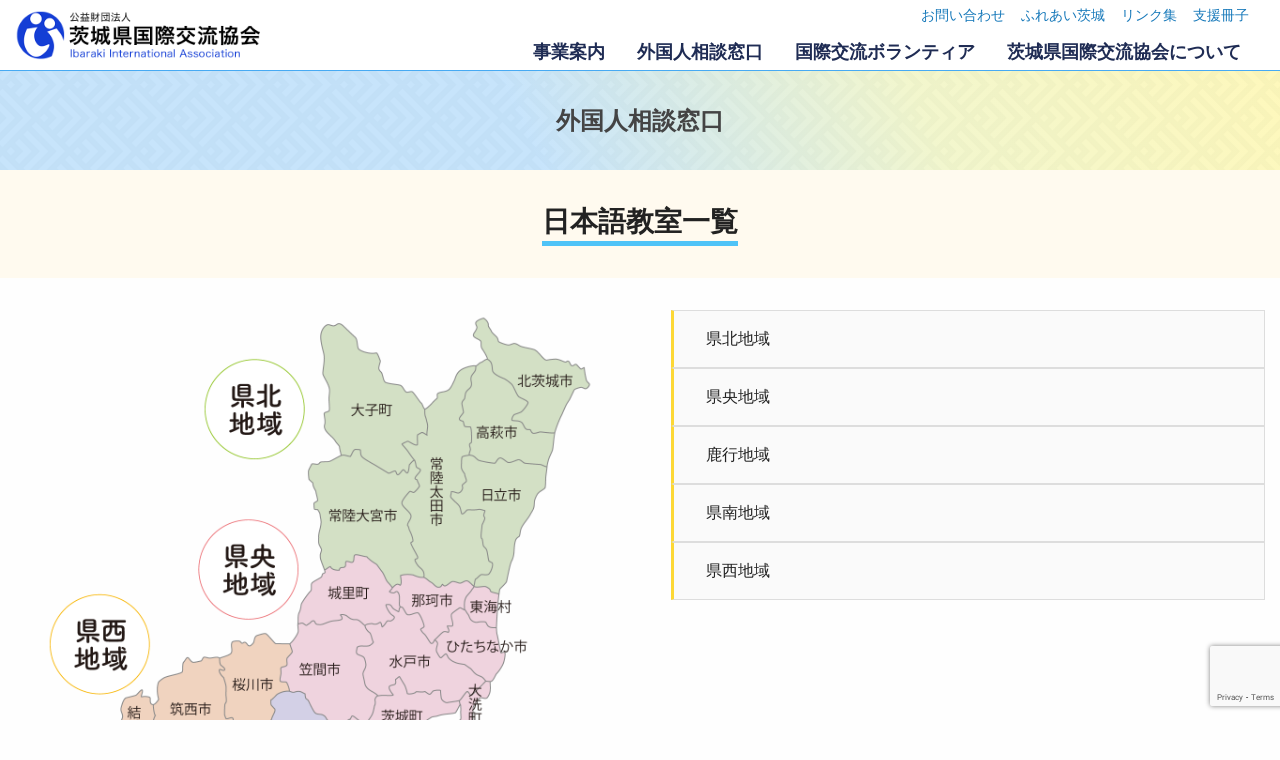

--- FILE ---
content_type: text/html; charset=UTF-8
request_url: https://www.ia-ibaraki.or.jp/consultation/japanese-school/
body_size: 85765
content:
<!doctype html>
<html lang="ja">
<head>
	<meta charset="UTF-8">
	<meta name="viewport" content="width=device-width, initial-scale=1">
	<link rel="profile" href="https://gmpg.org/xfn/11">	
	
	<link href="https://fonts.googleapis.com/css?family=M+PLUS+1p" rel="stylesheet">
	<link rel="preconnect" href="https://fonts.gstatic.com"> 
	<link href="https://fonts.googleapis.com/css2?family=Staatliches&display=swap" rel="stylesheet">
	<link rel="preconnect" href="https://fonts.gstatic.com"> 
	<link href="https://fonts.googleapis.com/css2?family=JetBrains+Mono:wght@800&family=Russo+One&display=swap" rel="stylesheet">
	<link href="https://fonts.googleapis.com/css?family=Sawarabi+Mincho" rel="stylesheet">
	<link href="https://fonts.googleapis.com/css2?family=Timmana&display=swap" rel="stylesheet">

	<script src="https://kit.fontawesome.com/85ed116e68.js" crossorigin="anonymous"></script>

	<title>日本語教室一覧 &#8211; 茨城県国際交流協会</title>
<meta name='robots' content='max-image-preview:large' />
	<style>img:is([sizes="auto" i], [sizes^="auto," i]) { contain-intrinsic-size: 3000px 1500px }</style>
	<link rel='dns-prefetch' href='//unpkg.com' />
<link rel='dns-prefetch' href='//cdnjs.cloudflare.com' />
<link rel='dns-prefetch' href='//cdn.jsdelivr.net' />
<link rel='dns-prefetch' href='//pro.fontawesome.com' />
<link rel='stylesheet' id='wp-block-library-css' href='https://www.ia-ibaraki.or.jp/japan/wp-includes/css/dist/block-library/style.min.css?ver=6.8.3' media='all' />
<style id='classic-theme-styles-inline-css'>
/*! This file is auto-generated */
.wp-block-button__link{color:#fff;background-color:#32373c;border-radius:9999px;box-shadow:none;text-decoration:none;padding:calc(.667em + 2px) calc(1.333em + 2px);font-size:1.125em}.wp-block-file__button{background:#32373c;color:#fff;text-decoration:none}
</style>
<style id='global-styles-inline-css'>
:root{--wp--preset--aspect-ratio--square: 1;--wp--preset--aspect-ratio--4-3: 4/3;--wp--preset--aspect-ratio--3-4: 3/4;--wp--preset--aspect-ratio--3-2: 3/2;--wp--preset--aspect-ratio--2-3: 2/3;--wp--preset--aspect-ratio--16-9: 16/9;--wp--preset--aspect-ratio--9-16: 9/16;--wp--preset--color--black: #000000;--wp--preset--color--cyan-bluish-gray: #abb8c3;--wp--preset--color--white: #ffffff;--wp--preset--color--pale-pink: #f78da7;--wp--preset--color--vivid-red: #cf2e2e;--wp--preset--color--luminous-vivid-orange: #ff6900;--wp--preset--color--luminous-vivid-amber: #fcb900;--wp--preset--color--light-green-cyan: #7bdcb5;--wp--preset--color--vivid-green-cyan: #00d084;--wp--preset--color--pale-cyan-blue: #8ed1fc;--wp--preset--color--vivid-cyan-blue: #0693e3;--wp--preset--color--vivid-purple: #9b51e0;--wp--preset--gradient--vivid-cyan-blue-to-vivid-purple: linear-gradient(135deg,rgba(6,147,227,1) 0%,rgb(155,81,224) 100%);--wp--preset--gradient--light-green-cyan-to-vivid-green-cyan: linear-gradient(135deg,rgb(122,220,180) 0%,rgb(0,208,130) 100%);--wp--preset--gradient--luminous-vivid-amber-to-luminous-vivid-orange: linear-gradient(135deg,rgba(252,185,0,1) 0%,rgba(255,105,0,1) 100%);--wp--preset--gradient--luminous-vivid-orange-to-vivid-red: linear-gradient(135deg,rgba(255,105,0,1) 0%,rgb(207,46,46) 100%);--wp--preset--gradient--very-light-gray-to-cyan-bluish-gray: linear-gradient(135deg,rgb(238,238,238) 0%,rgb(169,184,195) 100%);--wp--preset--gradient--cool-to-warm-spectrum: linear-gradient(135deg,rgb(74,234,220) 0%,rgb(151,120,209) 20%,rgb(207,42,186) 40%,rgb(238,44,130) 60%,rgb(251,105,98) 80%,rgb(254,248,76) 100%);--wp--preset--gradient--blush-light-purple: linear-gradient(135deg,rgb(255,206,236) 0%,rgb(152,150,240) 100%);--wp--preset--gradient--blush-bordeaux: linear-gradient(135deg,rgb(254,205,165) 0%,rgb(254,45,45) 50%,rgb(107,0,62) 100%);--wp--preset--gradient--luminous-dusk: linear-gradient(135deg,rgb(255,203,112) 0%,rgb(199,81,192) 50%,rgb(65,88,208) 100%);--wp--preset--gradient--pale-ocean: linear-gradient(135deg,rgb(255,245,203) 0%,rgb(182,227,212) 50%,rgb(51,167,181) 100%);--wp--preset--gradient--electric-grass: linear-gradient(135deg,rgb(202,248,128) 0%,rgb(113,206,126) 100%);--wp--preset--gradient--midnight: linear-gradient(135deg,rgb(2,3,129) 0%,rgb(40,116,252) 100%);--wp--preset--font-size--small: 13px;--wp--preset--font-size--medium: 20px;--wp--preset--font-size--large: 36px;--wp--preset--font-size--x-large: 42px;--wp--preset--spacing--20: 0.44rem;--wp--preset--spacing--30: 0.67rem;--wp--preset--spacing--40: 1rem;--wp--preset--spacing--50: 1.5rem;--wp--preset--spacing--60: 2.25rem;--wp--preset--spacing--70: 3.38rem;--wp--preset--spacing--80: 5.06rem;--wp--preset--shadow--natural: 6px 6px 9px rgba(0, 0, 0, 0.2);--wp--preset--shadow--deep: 12px 12px 50px rgba(0, 0, 0, 0.4);--wp--preset--shadow--sharp: 6px 6px 0px rgba(0, 0, 0, 0.2);--wp--preset--shadow--outlined: 6px 6px 0px -3px rgba(255, 255, 255, 1), 6px 6px rgba(0, 0, 0, 1);--wp--preset--shadow--crisp: 6px 6px 0px rgba(0, 0, 0, 1);}:where(.is-layout-flex){gap: 0.5em;}:where(.is-layout-grid){gap: 0.5em;}body .is-layout-flex{display: flex;}.is-layout-flex{flex-wrap: wrap;align-items: center;}.is-layout-flex > :is(*, div){margin: 0;}body .is-layout-grid{display: grid;}.is-layout-grid > :is(*, div){margin: 0;}:where(.wp-block-columns.is-layout-flex){gap: 2em;}:where(.wp-block-columns.is-layout-grid){gap: 2em;}:where(.wp-block-post-template.is-layout-flex){gap: 1.25em;}:where(.wp-block-post-template.is-layout-grid){gap: 1.25em;}.has-black-color{color: var(--wp--preset--color--black) !important;}.has-cyan-bluish-gray-color{color: var(--wp--preset--color--cyan-bluish-gray) !important;}.has-white-color{color: var(--wp--preset--color--white) !important;}.has-pale-pink-color{color: var(--wp--preset--color--pale-pink) !important;}.has-vivid-red-color{color: var(--wp--preset--color--vivid-red) !important;}.has-luminous-vivid-orange-color{color: var(--wp--preset--color--luminous-vivid-orange) !important;}.has-luminous-vivid-amber-color{color: var(--wp--preset--color--luminous-vivid-amber) !important;}.has-light-green-cyan-color{color: var(--wp--preset--color--light-green-cyan) !important;}.has-vivid-green-cyan-color{color: var(--wp--preset--color--vivid-green-cyan) !important;}.has-pale-cyan-blue-color{color: var(--wp--preset--color--pale-cyan-blue) !important;}.has-vivid-cyan-blue-color{color: var(--wp--preset--color--vivid-cyan-blue) !important;}.has-vivid-purple-color{color: var(--wp--preset--color--vivid-purple) !important;}.has-black-background-color{background-color: var(--wp--preset--color--black) !important;}.has-cyan-bluish-gray-background-color{background-color: var(--wp--preset--color--cyan-bluish-gray) !important;}.has-white-background-color{background-color: var(--wp--preset--color--white) !important;}.has-pale-pink-background-color{background-color: var(--wp--preset--color--pale-pink) !important;}.has-vivid-red-background-color{background-color: var(--wp--preset--color--vivid-red) !important;}.has-luminous-vivid-orange-background-color{background-color: var(--wp--preset--color--luminous-vivid-orange) !important;}.has-luminous-vivid-amber-background-color{background-color: var(--wp--preset--color--luminous-vivid-amber) !important;}.has-light-green-cyan-background-color{background-color: var(--wp--preset--color--light-green-cyan) !important;}.has-vivid-green-cyan-background-color{background-color: var(--wp--preset--color--vivid-green-cyan) !important;}.has-pale-cyan-blue-background-color{background-color: var(--wp--preset--color--pale-cyan-blue) !important;}.has-vivid-cyan-blue-background-color{background-color: var(--wp--preset--color--vivid-cyan-blue) !important;}.has-vivid-purple-background-color{background-color: var(--wp--preset--color--vivid-purple) !important;}.has-black-border-color{border-color: var(--wp--preset--color--black) !important;}.has-cyan-bluish-gray-border-color{border-color: var(--wp--preset--color--cyan-bluish-gray) !important;}.has-white-border-color{border-color: var(--wp--preset--color--white) !important;}.has-pale-pink-border-color{border-color: var(--wp--preset--color--pale-pink) !important;}.has-vivid-red-border-color{border-color: var(--wp--preset--color--vivid-red) !important;}.has-luminous-vivid-orange-border-color{border-color: var(--wp--preset--color--luminous-vivid-orange) !important;}.has-luminous-vivid-amber-border-color{border-color: var(--wp--preset--color--luminous-vivid-amber) !important;}.has-light-green-cyan-border-color{border-color: var(--wp--preset--color--light-green-cyan) !important;}.has-vivid-green-cyan-border-color{border-color: var(--wp--preset--color--vivid-green-cyan) !important;}.has-pale-cyan-blue-border-color{border-color: var(--wp--preset--color--pale-cyan-blue) !important;}.has-vivid-cyan-blue-border-color{border-color: var(--wp--preset--color--vivid-cyan-blue) !important;}.has-vivid-purple-border-color{border-color: var(--wp--preset--color--vivid-purple) !important;}.has-vivid-cyan-blue-to-vivid-purple-gradient-background{background: var(--wp--preset--gradient--vivid-cyan-blue-to-vivid-purple) !important;}.has-light-green-cyan-to-vivid-green-cyan-gradient-background{background: var(--wp--preset--gradient--light-green-cyan-to-vivid-green-cyan) !important;}.has-luminous-vivid-amber-to-luminous-vivid-orange-gradient-background{background: var(--wp--preset--gradient--luminous-vivid-amber-to-luminous-vivid-orange) !important;}.has-luminous-vivid-orange-to-vivid-red-gradient-background{background: var(--wp--preset--gradient--luminous-vivid-orange-to-vivid-red) !important;}.has-very-light-gray-to-cyan-bluish-gray-gradient-background{background: var(--wp--preset--gradient--very-light-gray-to-cyan-bluish-gray) !important;}.has-cool-to-warm-spectrum-gradient-background{background: var(--wp--preset--gradient--cool-to-warm-spectrum) !important;}.has-blush-light-purple-gradient-background{background: var(--wp--preset--gradient--blush-light-purple) !important;}.has-blush-bordeaux-gradient-background{background: var(--wp--preset--gradient--blush-bordeaux) !important;}.has-luminous-dusk-gradient-background{background: var(--wp--preset--gradient--luminous-dusk) !important;}.has-pale-ocean-gradient-background{background: var(--wp--preset--gradient--pale-ocean) !important;}.has-electric-grass-gradient-background{background: var(--wp--preset--gradient--electric-grass) !important;}.has-midnight-gradient-background{background: var(--wp--preset--gradient--midnight) !important;}.has-small-font-size{font-size: var(--wp--preset--font-size--small) !important;}.has-medium-font-size{font-size: var(--wp--preset--font-size--medium) !important;}.has-large-font-size{font-size: var(--wp--preset--font-size--large) !important;}.has-x-large-font-size{font-size: var(--wp--preset--font-size--x-large) !important;}
:where(.wp-block-post-template.is-layout-flex){gap: 1.25em;}:where(.wp-block-post-template.is-layout-grid){gap: 1.25em;}
:where(.wp-block-columns.is-layout-flex){gap: 2em;}:where(.wp-block-columns.is-layout-grid){gap: 2em;}
:root :where(.wp-block-pullquote){font-size: 1.5em;line-height: 1.6;}
</style>
<link rel='stylesheet' id='contact-form-7-css' href='https://www.ia-ibaraki.or.jp/japan/wp-content/plugins/contact-form-7/includes/css/styles.css?ver=6.0.6' media='all' />
<link rel='stylesheet' id='wpos-slick-style-css' href='https://www.ia-ibaraki.or.jp/japan/wp-content/plugins/wp-slick-slider-and-image-carousel/assets/css/slick.css?ver=3.7.5' media='all' />
<link rel='stylesheet' id='wpsisac-public-style-css' href='https://www.ia-ibaraki.or.jp/japan/wp-content/plugins/wp-slick-slider-and-image-carousel/assets/css/wpsisac-public.css?ver=3.7.5' media='all' />
<link rel='stylesheet' id='site-css-css' href='https://www.ia-ibaraki.or.jp/japan/wp-content/themes/imagine/foundation-663/foundation.min.css?ver=1623143125' media='all' />
<link rel='stylesheet' id='imagine-protect-css' href='https://www.ia-ibaraki.or.jp/japan/wp-content/themes/imagine/protect.css?ver=1.0' media='all' />
<link rel='stylesheet' id='imagine-style-css' href='https://www.ia-ibaraki.or.jp/japan/wp-content/themes/imagine/style.css?ver=1.0.0' media='all' />
<link rel='stylesheet' id='swiper-style-css' href='https://cdnjs.cloudflare.com/ajax/libs/Swiper/5.4.5/css/swiper.css?ver=5.4.5' media='all' />
<link rel='stylesheet' id='slick-css' href='https://cdn.jsdelivr.net/npm/slick-carousel@1.8.1/slick/slick.css?ver=6.8.3' media='all' />
<link rel='stylesheet' id='font-awesome-cdn-webfont-all-css' href='https://pro.fontawesome.com/releases/v5.14.0/css/all.css' media='all' integrity="sha384-VhBcF/php0Z/P5ZxlxaEx1GwqTQVIBu4G4giRWxTKOCjTxsPFETUDdVL5B6vYvOt" crossorigin="anonymous" />
<link rel='stylesheet' id='fancybox-css' href='https://www.ia-ibaraki.or.jp/japan/wp-content/plugins/easy-fancybox/fancybox/1.5.4/jquery.fancybox.min.css?ver=6.8.3' media='screen' />
<style id='fancybox-inline-css'>
#fancybox-outer{background:#ffffff}#fancybox-content{background:#ffffff;border-color:#ffffff;color:#000000;}#fancybox-title,#fancybox-title-float-main{color:#fff}
</style>
<link rel='stylesheet' id='wp-pagenavi-css' href='https://www.ia-ibaraki.or.jp/japan/wp-content/plugins/wp-pagenavi/pagenavi-css.css?ver=2.70' media='all' />
<script src="https://www.ia-ibaraki.or.jp/japan/wp-includes/js/jquery/jquery.min.js?ver=3.7.1" id="jquery-core-js"></script>
<script src="https://www.ia-ibaraki.or.jp/japan/wp-includes/js/jquery/jquery-migrate.min.js?ver=3.4.1" id="jquery-migrate-js"></script>
<script src="https://unpkg.com/scrollreveal@4.0.5/dist/scrollreveal.js?ver=6.8.3" id="scrollreveal-js"></script>
<script src="https://cdnjs.cloudflare.com/ajax/libs/Swiper/5.4.5/js/swiper.min.js?ver=5.4.5" id="swiper-js"></script>
<script src="https://cdn.jsdelivr.net/npm/slick-carousel@1.8.1/slick/slick.min.js?ver=6.8.3" id="slick-js"></script>
<script src="https://www.ia-ibaraki.or.jp/japan/wp-content/themes/imagine/js/jquery.rwdImageMaps.min.js?ver=6.8.3" id="rwdImageMaps-js"></script>
<script src="https://www.ia-ibaraki.or.jp/japan/wp-content/themes/imagine/js/megamenu.js?ver=6.8.3" id="megamenu-js"></script>
<script src="https://www.ia-ibaraki.or.jp/japan/wp-content/themes/imagine/js/javascript.js?ver=6.8.3" id="my-script-js"></script>
<link rel="https://api.w.org/" href="https://www.ia-ibaraki.or.jp/wp-json/" /><link rel="alternate" title="JSON" type="application/json" href="https://www.ia-ibaraki.or.jp/wp-json/wp/v2/pages/1766" /><link rel="EditURI" type="application/rsd+xml" title="RSD" href="https://www.ia-ibaraki.or.jp/japan/xmlrpc.php?rsd" />
<meta name="generator" content="WordPress 6.8.3" />
<link rel="canonical" href="https://www.ia-ibaraki.or.jp/consultation/japanese-school/" />
<link rel='shortlink' href='https://www.ia-ibaraki.or.jp/?p=1766' />
<link rel="alternate" title="oEmbed (JSON)" type="application/json+oembed" href="https://www.ia-ibaraki.or.jp/wp-json/oembed/1.0/embed?url=https%3A%2F%2Fwww.ia-ibaraki.or.jp%2Fconsultation%2Fjapanese-school%2F" />
<link rel="alternate" title="oEmbed (XML)" type="text/xml+oembed" href="https://www.ia-ibaraki.or.jp/wp-json/oembed/1.0/embed?url=https%3A%2F%2Fwww.ia-ibaraki.or.jp%2Fconsultation%2Fjapanese-school%2F&#038;format=xml" />
<link rel="icon" href="https://www.ia-ibaraki.or.jp/japan/wp-content/uploads/2021/12/cropped-favicon-32x32.png" sizes="32x32" />
<link rel="icon" href="https://www.ia-ibaraki.or.jp/japan/wp-content/uploads/2021/12/cropped-favicon-192x192.png" sizes="192x192" />
<link rel="apple-touch-icon" href="https://www.ia-ibaraki.or.jp/japan/wp-content/uploads/2021/12/cropped-favicon-180x180.png" />
<meta name="msapplication-TileImage" content="https://www.ia-ibaraki.or.jp/japan/wp-content/uploads/2021/12/cropped-favicon-270x270.png" />

<script>
	   jQuery(document).ready(function(e) {
						   jQuery('img[usemap]').rwdImageMaps();
						 });
</script>

<!-- Google tag (gtag.js) -->
<script async src="https://www.googletagmanager.com/gtag/js?id=G-3KRK494WL9"></script>
<script>
  window.dataLayer = window.dataLayer || [];
  function gtag(){dataLayer.push(arguments);}
  gtag('js', new Date());

  gtag('config', 'G-3KRK494WL9');
</script>
</head>

<body id="japanese-school" class="wp-singular page-template-default page page-id-1766 page-parent page-child parent-pageid-3001 wp-theme-imagine metaslider-plugin">

<header id="menu-rightside" itemscope itemtype="https://schema.org/WPHeader">

	
<div class="grid-container iia-site" id="header-content">
	<h1 class="title-logo" itemscope itemtype="https://schema.org/Website">
		<a href="https://www.ia-ibaraki.or.jp/">
			<img src="https://www.ia-ibaraki.or.jp/japan/wp-content/themes/imagine/images/logo-iia.png" title="">
		</a>
	</h1>
	
	<div class="right-block">		
					<ul class="menu">
						<li><a href="https://www.ia-ibaraki.or.jp/others/contact/">お問い合わせ</a></li>
						<li><a href="https://www.ia-ibaraki.or.jp/others/fureai-ibaraki/">ふれあい茨城</a></li>
						<li><a href="https://www.ia-ibaraki.or.jp/others/link/">リンク集</a></li>
						<li><a href="https://www.ia-ibaraki.or.jp/others/book/">支援冊子</a></li>
					</ul>
			
	
			<nav class="main-menu" itemscope itemtype="https://schema.org/SiteNavigationElement" role="navigation">
					<nav class="main-menu" itemscope="" itemtype="https://schema.org/SiteNavigationElement" role="navigation">
	<div class="megamenu">
		<ul class="parents">
			<li><a href="https://www.ia-ibaraki.or.jp/project/"><span>事業案内</span></a>
				<div class="child-list">
					<div class="grid-container">
						<h3>事業案内</h3>
					<div class="grid-x medium-up-5">
						<div class="cell">
								
							<h6><a href="https://www.ia-ibaraki.or.jp/project/event/">イベント・研修会・講座</a></h6>
							<ul>
<li class="page_item page-item-1826"><a href="https://www.ia-ibaraki.or.jp/project/event/speech-contest/">外国人による日本語スピーチコンテスト</a></li>
<li class="page_item page-item-2058"><a href="https://www.ia-ibaraki.or.jp/project/event/network-meeting/">国際交流・協力ネットワーク会議</a></li>
<li class="page_item page-item-1657"><a href="https://www.ia-ibaraki.or.jp/project/event/world-culture-seminar/">世界文化セミナー</a></li>
</ul>
						</div><!-- cell -->
						<div class="cell">
								
							<h6><a href="https://www.ia-ibaraki.or.jp/project/understanding-education/">国際理解</a></h6>
							<ul>
<li class="page_item page-item-1860"><a href="https://www.ia-ibaraki.or.jp/project/understanding-education/overseas-training/">海外研修</a></li>
<li class="page_item page-item-1821"><a href="https://www.ia-ibaraki.or.jp/project/understanding-education/world-caravan/">ワールドキャラバン(国際理解教育講師等派遣事業)</a></li>
<li class="page_item page-item-3225"><a href="https://www.ia-ibaraki.or.jp/project/understanding-education/message/">日本発／世界発：青年のメッセージ</a></li>
<li class="page_item page-item-3251"><a href="https://www.ia-ibaraki.or.jp/project/understanding-education/highschool-earth/">高校生のための地球市民講座</a></li>
</ul>
						</div><!-- cell -->
						<div class="cell">
								
							<h6><a href="https://www.ia-ibaraki.or.jp/project/study-abroad/">留学生支援</a></h6>
							<ul>
<li class="page_item page-item-1698"><a href="https://www.ia-ibaraki.or.jp/project/study-abroad/homestay/">茨城ふるさとファミリー事業</a></li>
<li class="page_item page-item-1823"><a href="https://www.ia-ibaraki.or.jp/project/study-abroad/ambassador/">茨城県留学生親善大使</a></li>
</ul>
						</div><!-- cell -->
						<div class="cell">
								
							<h6><a href="https://www.ia-ibaraki.or.jp/project/japanese-support/">日本語支援</a></h6>
							<ul>
<li class="page_item page-item-1780"><a href="https://www.ia-ibaraki.or.jp/project/japanese-support/japanese-learning-system/">地域日本語教育体制づくり事業</a></li>
</ul>
	
						</div><!-- cell -->
						<div class="cell">
								
							<h6><a href="https://www.ia-ibaraki.or.jp/project/rental/">活動支援・貸し出し</a></h6>
							<ul>
<li class="page_item page-item-1805 page_item_has_children"><a href="https://www.ia-ibaraki.or.jp/project/rental/world-box/">国際理解教材収集貸出事業(ワールドボックス)</a></li>
<li class="page_item page-item-1807"><a href="https://www.ia-ibaraki.or.jp/project/rental/library/">インターナショナルライブラリー</a></li>
<li class="page_item page-item-1803"><a href="https://www.ia-ibaraki.or.jp/project/rental/volunteer-room/">研修室・ボランティアルーム</a></li>
</ul>
	
						</div><!-- cell -->							
					</div><!-- grid-x -->
					</div><!-- grid-container -->
				</div><!-- child-list -->
			</li>
			<li><a href="https://www.ia-ibaraki.or.jp/consultation/"><span>外国人相談窓口</span></a>
				<div class="child-list">
					<div class="grid-container">
						<h3>外国人相談窓口</h3>
					<div class="grid-x medium-up-5">
						<div class="cell">
								
							<h6><a href="https://www.ia-ibaraki.or.jp/consultation/support-center/">外国人相談センター</a></h6>
						</div><!-- cell -->
						<div class="cell">
								
							<h6><a href="https://www.ia-ibaraki.or.jp/consultation/free-consultation/">休日出張無料専門家相談</a></h6>
							<ul>
<li class="page_item page-item-7896"><a href="https://www.ia-ibaraki.or.jp/consultation/free-consultation/bando/">坂東市</a></li>
<li class="page_item page-item-6885"><a href="https://www.ia-ibaraki.or.jp/consultation/free-consultation/koga/">古河市</a></li>
<li class="page_item page-item-6365"><a href="https://www.ia-ibaraki.or.jp/consultation/free-consultation/chikusei/">筑西市</a></li>
<li class="page_item page-item-6185"><a href="https://www.ia-ibaraki.or.jp/consultation/free-consultation/tsuchiura/">土浦市</a></li>
</ul>
	
						</div><!-- cell -->
						<div class="cell">
								
							<h6><a href="https://www.ia-ibaraki.or.jp/consultation/japanese-school/">日本語教室一覧</a></h6>
							<ul>
<li class="page_item page-item-1771"><a href="https://www.ia-ibaraki.or.jp/consultation/japanese-school/central/">県央地区の日本語教室</a></li>
<li class="page_item page-item-1769"><a href="https://www.ia-ibaraki.or.jp/consultation/japanese-school/north/">県北地区の日本語教室</a></li>
<li class="page_item page-item-1778"><a href="https://www.ia-ibaraki.or.jp/consultation/japanese-school/east/">鹿行地区の日本語教室</a></li>
<li class="page_item page-item-1773"><a href="https://www.ia-ibaraki.or.jp/consultation/japanese-school/south/">県南地区の日本語教室</a></li>
<li class="page_item page-item-1776"><a href="https://www.ia-ibaraki.or.jp/consultation/japanese-school/west/">県西地区の日本語教室</a></li>
</ul>
	
						</div><!-- cell -->
					</div><!-- grid-x -->
					</div><!-- grid-container -->
				</div><!-- child-list -->
			</li>

			<li><a href="https://www.ia-ibaraki.or.jp/volunteer/"><span>国際交流ボランティア</span></a>
				<div class="child-list">
					<div class="grid-container">
						<h3>国際交流ボランティア</h3>
					<div class="grid-x medium-up-3">
						
						<div class="cell">
								
							<h6><a href="https://www.ia-ibaraki.or.jp/volunteer/public-group/">市町村国際交流協会</a></h6>
							<ul>
<li class="page_item page-item-1734 page_item_has_children"><a href="https://www.ia-ibaraki.or.jp/volunteer/public-group/north/">県北地域の国際交流協会</a></li>
<li class="page_item page-item-1736 page_item_has_children"><a href="https://www.ia-ibaraki.or.jp/volunteer/public-group/central/">県央地域の国際交流協会</a></li>
<li class="page_item page-item-1742 page_item_has_children"><a href="https://www.ia-ibaraki.or.jp/volunteer/public-group/east/">鹿行地域の国際交流協会</a></li>
<li class="page_item page-item-1738 page_item_has_children"><a href="https://www.ia-ibaraki.or.jp/volunteer/public-group/south/">県南地域の国際交流協会</a></li>
<li class="page_item page-item-1740 page_item_has_children"><a href="https://www.ia-ibaraki.or.jp/volunteer/public-group/west/">県西地域の国際交流協会</a></li>
</ul>
							
						</div><!-- cell -->
						<div class="cell">
								
							<h6><a href="https://www.ia-ibaraki.or.jp/volunteer/private-group/">民間国際交流団体</a></h6>
							<ul>
<li class="page_item page-item-2981 page_item_has_children"><a href="https://www.ia-ibaraki.or.jp/volunteer/private-group/north/">県北地域の民間国際交流団体</a></li>
<li class="page_item page-item-2983 page_item_has_children"><a href="https://www.ia-ibaraki.or.jp/volunteer/private-group/central/">県央地域の民間国際交流団体</a></li>
<li class="page_item page-item-2985 page_item_has_children"><a href="https://www.ia-ibaraki.or.jp/volunteer/private-group/east/">鹿行地域の民間国際交流団体</a></li>
<li class="page_item page-item-2989 page_item_has_children"><a href="https://www.ia-ibaraki.or.jp/volunteer/private-group/south/">県南地域の民間国際交流団体</a></li>
<li class="page_item page-item-2987 page_item_has_children"><a href="https://www.ia-ibaraki.or.jp/volunteer/private-group/west/">県西地域の民間国際交流団体</a></li>
</ul>
						
						</div><!-- cell -->
						<div class="cell">
								
							<h6><a href="https://www.ia-ibaraki.or.jp/volunteer/supporter-bank/">多文化共生サポーターバンク</a></h6>
							
								
							<h6><a href="https://www.ia-ibaraki.or.jp/volunteer/volunteer-recruit/">事業ボランティア募集</a></h6>
							
								
							<h6><a href="https://www.ia-ibaraki.or.jp/volunteer/postcard/">書き損じハガキ等の寄付先</a></h6>
							
								
							<h6><a href="https://www.ia-ibaraki.or.jp/volunteer/donation/">義援金募集・援助</a></h6>
							
						</div><!-- cell -->
					</div><!-- grid-x -->
					</div><!-- grid-container -->
				</div><!-- child-list -->
			</li>
			
			<li><a href="https://www.ia-ibaraki.or.jp/about/"><span>茨城県国際交流協会について</span></a>
				<div class="child-list">
					<div class="grid-container">
						<h3>茨城県国際交流協会について</h3>
					<div class="grid-x medium-up-5">
						<div class="cell">
								
							<h6><a href="https://www.ia-ibaraki.or.jp/about/organization/">組織概要</a></h6>
								
							<h6><a href="https://www.ia-ibaraki.or.jp/about/facility/">施設紹介・アクセス</a></h6>
								
							<h6><a href="https://www.ia-ibaraki.or.jp/about/document/">情報公開</a></h6>
								
							<h6><a href="https://www.ia-ibaraki.or.jp/about/recruit/">採用情報</a></h6>
						</div><!-- cell -->
						<div class="cell">
								
							<h6><a href="https://www.ia-ibaraki.or.jp/about/support-member/">賛助会員募集</a></h6>
								
							<h6><a href="https://www.ia-ibaraki.or.jp/about/sponsorship/">後援名義使用申請</a></h6>
								
							<h6><a href="https://www.ia-ibaraki.or.jp/about/banner/">バナー広告募集</a></h6>
						</div><!-- cell -->
						<div class="cell">
								
							<h6><a href="https://www.ia-ibaraki.or.jp/about/terms/">利用規約</a></h6>
								
							<h6><a href="https://www.ia-ibaraki.or.jp/about/privacy-policy/">個人情報保護方針</a></h6>
						</div><!-- cell -->
						<div class="cell">
								
							<h6><a href="https://www.ia-ibaraki.or.jp/about/jica/">JICA茨城デスク</a></h6>
						</div><!-- cell -->
					</div><!-- grid-x -->
					</div><!-- grid-container -->
				</div><!-- child-list -->
			</li>


		</ul>
	</div>
</nav>

			</nav>	
	</div><!-- right-block -->
	
</div><!-- grid-container -->

</header>

<main itemprop="mainEntityOfPage" role="main">

		
		<section class="title-area">
			<div class="grid-container">
								<h2>外国人相談窓口</h2>
			</div>
		</section>
					<section class="page-title">
			<div class="narrow text-center">
			<h2>日本語教室一覧</h2>
			</div><!-- narrow -->
			</section>
			
	

	<section class="subnavi">
<div class="grid-container">
<div class="grid-x grid-margin-x">
<div class="small-12 medium-6 cell">
<img fetchpriority="high" decoding="async" src="https://www.ia-ibaraki.or.jp/japan/wp-content/themes/imagine/images/iia-clickablemap2022.png" width="1300" height="1560" border="0" alt="" usemap="#clickablemap2022_Map">
<map name="clickablemap2022_Map">
<area shape="poly" alt="" coords="287,711, 283,740, 272,765, 256,787, 234,803, 209,814, 181,818, 152,814, 127,803, 105,787, 89,765, 78,740, 74,711, 78,683, 89,658, 105,636, 127,619, 152,609, 181,605, 209,609, 234,619, 256,636, 272,658, 283,683, 287,711" href="https://www.ia-ibaraki.or.jp/consultation/japanese-school/west/">
<area shape="poly" alt="" coords="1238,1017, 1234,1046, 1223,1071, 1207,1093, 1185,1109, 1160,1120, 1131,1124, 1103,1120, 1078,1109, 1056,1093, 1039,1071, 1029,1046, 1025,1017, 1029,989, 1039,964, 1056,942, 1078,925, 1103,915, 1131,911, 1160,915, 1185,925, 1207,942, 1223,964, 1234,989, 1238,1017"
href="https://www.ia-ibaraki.or.jp/consultation/japanese-school/east/">
<area shape="poly" alt="" coords="402,1433, 398,1461, 387,1486, 371,1508, 349,1525, 324,1535, 296,1539, 267,1535, 242,1525, 220,1508, 204,1486, 193,1461, 189,1433, 193,1404, 204,1379, 220,1357, 242,1341, 267,1330, 296,1326, 324,1330, 349,1341, 371,1357, 387,1379, 398,1404, 402,1433" href="https://www.ia-ibaraki.or.jp/consultation/japanese-school/south/">
<area shape="poly" alt="" coords="604,552, 600,580, 589,606, 573,627, 551,644, 526,655, 497,658, 469,655, 444,644, 422,627, 405,606, 395,580, 391,552, 395,524, 405,498, 422,477, 444,460, 469,449, 497,446, 526,449, 551,460, 573,477, 589,498, 600,524, 604,552" href="https://www.ia-ibaraki.or.jp/consultation/japanese-school/central/">
<area shape="poly" alt="" coords="617,210, 613,239, 602,264, 586,286, 564,302, 539,313, 511,317, 482,313, 457,302, 435,286, 419,264, 408,239, 404,210, 408,182, 419,157, 435,135, 457,118, 482,108, 511,104, 539,108, 564,118, 586,135, 602,157, 613,182, 617,210" href="https://www.ia-ibaraki.or.jp/consultation/japanese-school/north/">
<area shape="poly" alt="" coords="1118,328, 1103,327, 1087,326, 1080,321, 1071,318, 1065,321, 1057,323, 1050,324, 1044,319, 1036,314, 1030,316, 1026,321, 1023,325, 1017,325, 1006,323, 994,321, 987,319, 981,314, 976,310, 968,308, 960,309, 953,312, 952,317, 951,326, 951,331, 953,340, 958,348, 959,354,
961,361, 961,365, 957,368,
954,371, 953,375, 954,379, 950,385, 946,389, 938,387, 930,386, 929,393, 929,398, 934,404, 941,411, 946,416, 950,426, 952,433, 956,432, 962,426, 967,425, 976,425, 987,424, 995,425, 1001,426, 1001,429, 999,436, 1000,439, 1001,442, 1000,447, 997,454, 995,458, 994,470, 993,481, 995,486, 996,492, 997,498, 1000,504, 1004,509,
1006,517, 1008,527, 1010,534, 1013,536, 1016,537, 1017,544, 1015,553, 1009,562, 1002,563, 995,563, 988,567, 982,572, 980,578, 978,587, 984,589, 993,589, 1002,588, 1008,591, 1012,596, 1018,601, 1031,605, 1033,594, 1037,590, 1043,584, 1047,578, 1049,572, 1051,558, 1055,544, 1058,534, 1063,519, 1064,505, 1067,489, 1071,484,
1075,481, 1077,471, 1080,461, 1089,448, 1099,433, 1106,420, 1107,404, 1109,399, 1113,391, 1121,384, 1129,378, 1131,369, 1131,361, 1132,348, 1134,333, 1126,331, 1118,328, 1118,328" href="https://www.ia-ibaraki.or.jp/consultation/japanese-school/north/">
<area shape="poly" alt="" coords="870,555, 864,549, 858,543, 854,537, 852,531, 856,529, 858,525, 854,517, 848,506, 843,496, 845,493, 848,491, 845,479, 841,468, 839,463, 836,458, 839,451, 843,443, 843,436, 836,427, 827,417, 825,408, 830,399, 836,391, 841,386, 844,386, 849,388, 852,386, 857,381, 861,375,
861,372, 859,366,
857,361, 855,360, 852,358, 855,352, 861,345, 864,339, 859,336, 855,332, 852,319, 847,321, 843,326, 840,329, 840,333, 839,340, 836,346, 834,345, 830,342, 827,339, 824,342, 819,348, 815,350, 813,346, 811,342, 807,343, 801,345, 796,347, 791,344, 782,338, 771,332, 763,327, 756,323, 746,317, 739,311, 737,305, 736,297, 730,296,
725,296, 719,303, 714,311, 704,309, 695,309, 687,313, 677,318, 669,322, 660,322, 651,323, 648,325, 645,328, 638,327, 632,328, 628,335, 625,341, 625,347, 626,355, 626,360, 635,367, 636,376, 641,385, 643,394, 645,405, 641,408, 637,411, 637,417, 638,423, 642,424, 645,425, 648,430, 650,436, 651,444, 652,451, 649,468, 647,484,
647,490, 647,497, 651,505, 653,511, 651,517, 650,521, 651,528, 653,535, 657,546, 660,553, 667,548, 672,546, 680,552, 691,554, 694,548, 698,548, 703,546, 704,541, 705,536, 708,535, 714,536, 718,537, 722,532, 722,525, 725,521, 737,522, 749,525, 763,536, 771,542, 782,556, 788,568, 794,579, 797,582, 801,587, 804,591, 811,585,
816,583, 821,586, 823,576, 821,565, 833,563, 848,564, 860,568, 871,569, 870,555, 870,555" href="https://www.ia-ibaraki.or.jp/consultation/japanese-school/north/">
<area shape="poly" alt="" coords="1015,113, 1017,123, 1018,131, 1026,137, 1036,143, 1043,145, 1051,151, 1059,159, 1064,167, 1069,177, 1074,184, 1085,190, 1093,196, 1090,202, 1084,211, 1078,216, 1072,219, 1065,221, 1061,225, 1059,231, 1060,234, 1071,235, 1079,238, 1083,244, 1087,251, 1091,254, 1097,254,
1100,258, 1105,262,
1114,260, 1120,259, 1128,260, 1141,261, 1150,260, 1154,248, 1160,234, 1164,223, 1167,217, 1172,206, 1176,198, 1179,194, 1181,191, 1184,185, 1188,177, 1191,170, 1195,167, 1202,165, 1207,164, 1211,165, 1215,167, 1221,164, 1224,158, 1221,154, 1218,149, 1215,135, 1213,122, 1209,124, 1205,124, 1201,120, 1197,115, 1191,116, 1186,117,
1183,113, 1179,108, 1176,109, 1172,110, 1164,107, 1155,104, 1149,104, 1140,105, 1134,106, 1126,101, 1116,91, 1106,83, 1092,80, 1079,77, 1072,73, 1065,70, 1058,72, 1052,74, 1044,72, 1036,69, 1031,66, 1029,63, 1028,59, 1021,51, 1015,44, 1011,37, 1008,31, 1006,23, 999,16, 989,20, 982,26, 983,31, 984,36, 980,46, 977,53, 981,58,
988,62, 993,66, 993,73, 995,81, 1000,88, 1005,97, 1006,104, 1011,107, 1015,113, 1015,113" href="https://www.ia-ibaraki.or.jp/consultation/japanese-school/north/">
<area shape="poly" alt="" coords="714,311, 719,303, 725,296, 730,296, 736,297, 737,305, 739,311, 746,317, 756,323, 763,327, 771,332, 782,338, 791,344, 796,347, 801,345, 807,343, 811,342, 813,346, 815,350, 819,348, 824,342, 827,339, 830,342, 834,345, 836,346, 839,340, 840,333, 840,329, 843,326, 847,321,
852,319, 846,312,
838,302, 832,293, 826,287, 825,285, 830,282, 837,279, 842,281, 851,286, 857,286, 858,280, 857,270, 858,265, 862,263, 867,260, 871,261, 878,265, 879,252, 878,240, 874,226, 873,218, 873,210, 869,204, 865,197, 860,191, 853,181, 847,173, 840,174, 833,173, 827,166, 821,159, 813,158, 801,156, 790,154, 785,146, 782,134, 779,130,
776,125, 776,119, 778,111, 778,107, 776,101, 773,94, 770,90, 754,91, 740,87, 732,81, 730,74, 728,64, 725,57, 719,52, 711,44, 706,39, 698,32, 690,28, 685,30, 679,33, 672,31, 666,30, 658,36, 653,46, 651,60, 654,76, 658,91, 658,113, 656,134, 659,142, 665,154, 670,167, 670,178, 669,190, 670,201, 669,213, 666,215, 661,217, 659,221,
660,239, 659,249, 665,259, 674,269, 683,279, 687,285, 691,290, 693,301, 695,309, 704,309, 714,311, 714,311" href="https://www.ia-ibaraki.or.jp/consultation/japanese-school/north/">
<area shape="poly" alt="" coords="972,140, 972,151, 972,161, 966,168, 960,176, 959,183, 958,188, 954,193, 952,198, 953,204, 955,212, 956,217, 951,224, 947,230, 949,234, 953,235, 956,240, 958,247, 965,248, 970,248, 972,258, 973,271, 973,279, 971,283, 968,287, 970,292, 970,297, 969,302, 968,308, 976,310,
981,314, 987,319,
994,321, 1006,323, 1017,325, 1023,325, 1026,321, 1030,316, 1036,314, 1044,319, 1050,324, 1057,323, 1065,321, 1071,318, 1080,321, 1087,326, 1103,327, 1118,328, 1126,331, 1134,333, 1136,323, 1139,313, 1142,306, 1145,299, 1146,290, 1148,275, 1150,260, 1141,261, 1128,260, 1120,259, 1114,260, 1105,262, 1100,258, 1097,254, 1091,254,
1087,251, 1083,244, 1079,238, 1071,235, 1060,234, 1059,231, 1061,225, 1065,221, 1072,219, 1078,216, 1084,211, 1090,202, 1093,196, 1085,190, 1074,184, 1069,177, 1064,167, 1059,159, 1051,151, 1043,145, 1036,143, 1026,137, 1018,131, 1017,123, 1015,113, 1011,107, 1006,104, 1000,107, 994,110, 988,114, 982,118, 981,126, 977,133,
972,140, 972,140" href="https://www.ia-ibaraki.or.jp/consultation/japanese-school/north/">
<area shape="poly" alt="" coords="1016,537, 1013,536, 1010,534, 1008,527, 1006,517, 1004,509, 1000,504, 997,498, 996,492, 995,486, 993,481, 994,470, 995,458, 997,454, 1000,447, 1001,442, 1000,439, 999,436, 1001,429, 1001,426, 995,425, 987,424, 976,425, 967,425, 962,426, 956,432, 952,433, 950,426,
946,416, 941,411, 934,404,
929,398, 929,393, 930,386, 938,387, 946,389, 950,385, 954,379, 953,375, 954,371, 957,368, 961,365, 961,361, 959,354, 958,348, 953,340, 951,331, 951,326, 952,317, 953,312, 960,309, 968,308, 969,302, 970,297, 970,292, 968,287, 971,283, 973,279, 973,271, 972,258, 970,248, 965,248, 958,247, 956,240, 953,235, 949,234, 947,230,
951,224, 956,217, 955,212, 953,204, 952,198, 954,193, 958,188, 959,183, 960,176, 966,168, 972,161, 972,151, 972,140, 977,133, 981,126, 982,118, 973,118, 961,121, 951,126, 943,134, 938,145, 935,152, 930,162, 925,168, 913,173, 901,177, 900,182, 899,188, 892,194, 882,204, 873,210, 873,218, 874,226, 878,240, 879,252, 878,265,
871,261, 867,260, 862,263, 858,265, 857,270, 858,280, 857,286, 851,286, 842,281, 837,279, 830,282, 825,285, 826,287, 832,293, 838,302, 846,312, 852,319, 855,332, 859,336, 864,339, 861,345, 855,352, 852,358, 855,360, 857,361, 859,366, 861,372, 861,375, 857,381, 852,386, 849,388, 844,386, 841,386, 836,391, 830,399, 825,408,
827,417, 836,427, 843,436, 843,443, 839,451, 836,458, 839,463, 841,468, 845,479, 848,491, 845,493, 843,496, 848,506, 854,517, 858,525, 856,529, 852,531, 854,537, 858,543, 864,549, 870,555, 871,569, 879,574, 887,579, 894,586, 902,590, 908,587, 911,584, 913,586, 916,587, 924,583, 930,578, 937,578, 944,580, 949,581, 955,578,
962,576, 970,581, 978,587, 980,578, 982,572, 988,567, 995,563, 1002,563, 1009,562, 1015,553, 1017,544, 1016,537, 1016,537" href="https://www.ia-ibaraki.or.jp/consultation/japanese-school/north/">
<area shape="poly" alt="" coords="819,626, 819,617, 819,607, 815,600, 811,600, 807,602, 802,601, 798,599, 801,596, 804,591, 801,587, 797,582, 794,579, 788,568, 782,556, 771,542, 763,536, 749,525, 737,522, 725,521, 722,525, 722,532, 718,537, 714,536, 708,535, 705,536, 704,541, 703,546, 698,548, 694,548,
691,554, 680,552,
672,546, 667,548, 660,553, 661,558, 658,560, 655,562, 653,567, 649,571, 640,576, 633,580, 631,586, 631,593, 629,598, 622,607, 614,618, 610,626, 608,635, 605,644, 603,656, 603,668, 607,667, 612,666, 616,668, 620,671, 623,670, 626,667, 631,663, 636,661, 639,664, 641,667, 644,669, 648,669, 660,667, 676,662, 687,660, 696,658,
696,654, 693,649, 700,648, 707,651, 713,656, 718,658, 724,659, 729,659, 738,665, 746,672, 751,668, 760,667, 763,668, 768,668, 774,666, 777,665, 780,667, 781,672, 782,674, 789,667, 794,661, 798,662, 802,661, 806,658, 808,654, 806,651, 803,649, 796,641, 791,632, 791,627, 799,627, 803,632, 809,638, 816,642, 818,640, 819,635,
822,632, 819,629, 819,626, 819,626" href="https://www.ia-ibaraki.or.jp/consultation/japanese-school/central/">
<area shape="poly" alt="" coords="862,973, 854,964, 842,957, 831,950, 830,946, 830,941, 824,938, 810,923, 796,912, 797,908, 798,902, 795,898, 790,892, 787,889, 779,886, 771,885, 768,879, 765,875, 758,878, 750,881, 746,880, 739,877, 736,875, 727,869, 719,864, 717,866, 713,871, 717,877, 720,883, 716,884,
709,883, 704,885,
703,891, 700,896, 695,896, 691,895, 687,898, 684,908, 677,917, 678,925, 679,932, 682,936, 686,937, 688,938, 690,940, 697,946, 702,948, 706,949, 712,952, 718,953, 720,957, 722,963, 728,970, 735,975, 742,976, 751,975, 753,982, 754,988, 755,993, 757,998, 760,1004, 762,1009, 766,1021, 768,1033, 772,1032, 775,1032, 775,1028,
777,1024, 781,1025, 788,1025, 798,1024, 805,1025, 810,1031, 815,1040, 819,1047, 823,1046, 830,1041, 836,1037, 842,1032, 847,1024, 849,1015, 849,1008, 851,1002, 853,995, 856,991, 859,988, 861,984, 863,979, 862,973, 862,973" href="https://www.ia-ibaraki.or.jp/consultation/japanese-school/central/">
<area shape="poly" alt="" coords="995,781, 989,778, 982,775, 975,768, 971,763, 967,761, 961,757, 958,754, 949,753, 940,751, 924,741, 921,736, 919,732, 915,733, 911,737, 908,740, 903,736, 899,728, 898,720, 900,711, 899,706, 894,702, 890,708, 885,708, 879,700, 873,691, 869,686, 865,681, 867,677, 871,674,
870,666, 865,653,
858,644, 848,647, 837,649, 832,644, 827,635, 822,632, 819,635, 818,640, 816,642, 809,638, 803,632, 799,627, 791,627, 791,632, 796,641, 803,649, 806,651, 808,654, 806,658, 802,661, 798,662, 794,661, 789,667, 782,674, 781,672, 780,667, 777,665, 774,666, 768,668, 763,668, 760,667, 751,668, 746,672, 749,680, 755,686, 759,692,
761,700, 764,706, 760,711, 753,715, 739,715, 729,718, 727,726, 731,733, 739,736, 745,742, 747,750, 747,758, 744,766, 741,774, 742,779, 744,787, 745,792, 749,803, 760,812, 767,816, 773,821, 784,820, 795,820, 800,820, 805,820, 805,818, 802,814, 798,808, 797,802, 803,799, 809,797, 811,791, 811,786, 815,783, 819,780, 824,788,
830,798, 833,806, 836,816, 840,817, 849,816, 855,813, 864,813, 873,812, 878,815, 883,818, 888,814, 892,810, 902,809, 907,810, 907,817, 908,826, 914,833, 922,836, 928,835, 937,833, 947,831, 952,826, 959,816, 964,812, 967,816, 970,819, 973,820, 978,815, 988,805, 998,795, 1003,790, 1000,786, 995,781, 995,781" href="https://www.ia-ibaraki.or.jp/consultation/japanese-school/central/">
<area shape="poly" alt="" coords="962,576, 955,578, 949,581, 944,580, 937,578, 930,578, 924,583, 916,587, 913,586, 911,584, 908,587, 902,590, 894,586, 887,579, 879,574, 871,569, 860,568, 848,564, 833,563, 821,565, 823,576, 821,586, 816,583, 811,585, 804,591, 801,596, 798,599, 802,601, 807,602, 811,600,
815,600, 819,607,
819,617, 819,626, 819,629, 822,632, 827,635, 832,644, 837,649, 848,647, 858,644, 865,653, 870,666, 871,674, 867,677, 865,681, 869,686, 873,691, 879,700, 885,708, 890,708, 894,702, 903,694, 912,685, 917,684, 923,686, 924,679, 921,672, 928,673, 932,672, 932,665, 930,655, 930,647, 934,643, 941,638, 947,634, 952,635, 958,638,
958,623, 961,611, 967,604, 973,596, 976,592, 978,587, 970,581, 962,576, 962,576" href="https://www.ia-ibaraki.or.jp/consultation/japanese-school/central/">
<area shape="poly" alt="" coords="900,910, 906,909, 911,908, 912,901, 912,889, 912,880, 903,879, 895,880, 884,879, 876,878, 874,876, 880,872, 887,867, 893,865, 899,864, 907,862, 915,861, 929,859, 938,857, 941,853, 946,845, 948,840, 947,836, 947,831, 937,833, 928,835, 922,836, 914,833, 908,826, 907,817,
907,810, 902,809,
892,810, 888,814, 883,818, 878,815, 873,812, 864,813, 855,813, 849,816, 840,817, 836,816, 833,806, 830,798, 824,788, 819,780, 815,783, 811,786, 811,791, 809,797, 803,799, 797,802, 798,808, 802,814, 805,818, 805,820, 800,820, 795,820, 784,820, 773,821, 769,825, 767,830, 768,836, 766,842, 764,850, 762,860, 754,872, 750,881,
758,878, 765,875, 768,879, 771,885, 779,886, 787,889, 790,892, 795,898, 798,902, 797,908, 796,912, 810,923, 824,938, 830,941, 831,933, 836,929, 841,929, 846,930, 849,926, 851,922, 856,925, 861,929, 863,927, 863,922, 865,919, 869,920, 875,921, 884,919, 891,919, 895,915, 900,910, 900,910" href="https://www.ia-ibaraki.or.jp/consultation/japanese-school/central/">
<area shape="poly" alt="" coords="1003,664, 999,663, 992,663, 986,664, 978,664, 971,659, 968,653, 965,647, 961,641, 958,638, 952,635, 947,634, 941,638, 934,643, 930,647, 930,655, 932,665, 932,672, 928,673, 921,672, 924,679, 923,686, 917,684, 912,685, 903,694, 894,702, 899,706, 900,711, 898,720, 899,728,
903,736, 908,740,
911,737, 915,733, 919,732, 921,736, 924,741, 940,751, 949,753, 958,754, 961,757, 967,761, 971,763, 975,768, 982,775, 989,778, 995,781, 1000,786, 1003,790, 1009,790, 1012,791, 1018,787, 1023,780, 1026,775, 1034,764, 1040,753, 1043,745, 1044,735, 1044,729, 1039,729, 1035,729, 1034,725, 1032,714, 1030,702, 1028,693, 1026,676,
1016,676, 1008,673, 1006,669, 1003,664, 1003,664" href="https://www.ia-ibaraki.or.jp/consultation/japanese-school/central/">
<area shape="poly" alt="" coords="1012,596, 1008,591, 1002,588, 993,589, 984,589, 978,587, 976,592, 973,596, 967,604, 961,611, 958,623, 958,638, 961,641, 965,647, 968,653, 971,659, 978,664, 986,664, 992,663, 999,663, 1003,664, 1006,669, 1008,673, 1016,676, 1026,676, 1027,654, 1029,628, 1031,605,
1018,601, 1012,596, 1012,596"
href="https://www.ia-ibaraki.or.jp/consultation/japanese-school/central/">
<area shape="poly" alt="" coords="973,820, 970,819, 967,816, 964,812, 959,816, 952,826, 947,831, 947,836, 948,840, 950,843, 950,851, 950,857, 950,866, 949,872, 944,876, 939,878, 954,885, 959,886, 968,888, 975,889, 976,872, 976,857, 976,848, 978,841, 983,832, 991,826, 999,826, 1007,825, 1009,820,
1012,811, 1013,799, 1012,791,
1009,790, 1003,790, 998,795, 988,805, 978,815, 973,820, 973,820" href="https://www.ia-ibaraki.or.jp/consultation/japanese-school/central/">
<area shape="poly" alt="" coords="773,821, 767,816, 760,812, 749,803, 745,792, 744,787, 742,779, 741,774, 744,766, 747,758, 747,750, 745,742, 739,736, 731,733, 727,726, 729,718, 739,715, 753,715, 760,711, 764,706, 761,700, 759,692, 755,686, 749,680, 746,672, 738,665, 729,659, 724,659, 718,658, 713,656,
707,651, 700,648,
693,649, 696,654, 696,658, 687,660, 676,662, 660,667, 648,669, 644,669, 641,667, 639,664, 636,661, 631,663, 626,667, 623,670, 620,671, 616,668, 612,666, 607,667, 603,668, 603,675, 603,684, 600,693, 592,703, 585,710, 587,715, 589,722, 591,727, 588,731, 583,737, 580,741, 579,749, 578,757, 572,759, 567,762, 566,766, 567,774,
565,782, 565,789, 569,791, 575,791, 579,793, 583,801, 585,811, 590,813, 595,814, 604,812, 611,813, 618,817, 619,826, 622,829, 625,831, 629,839, 634,850, 639,857, 648,860, 657,862, 662,867, 665,872, 670,876, 678,877, 687,876, 694,877, 702,878, 708,874, 713,871, 717,866, 719,864, 727,869, 736,875, 739,877, 746,880, 750,881,
754,872, 762,860, 764,850, 766,842, 768,836, 767,830, 769,825, 773,821, 773,821" href="https://www.ia-ibaraki.or.jp/consultation/japanese-school/central/">
<area shape="poly" alt="" coords="964,1175, 961,1172, 959,1169, 963,1169, 969,1169, 973,1169, 975,1164, 977,1160, 970,1156, 962,1151, 965,1146, 966,1142, 964,1140, 961,1138, 955,1137, 949,1134, 944,1131, 946,1128, 950,1126, 954,1123, 953,1117, 952,1110, 946,1104, 939,1099, 941,1096, 944,1092, 942,1086,
942,1081, 943,1076,
941,1071, 937,1065, 933,1065, 929,1065, 927,1060, 924,1055, 918,1055, 911,1057, 908,1061, 906,1065, 902,1064, 895,1062, 884,1063, 876,1063, 869,1059, 864,1054, 864,1049, 864,1040, 865,1035, 868,1029, 868,1024, 864,1020, 858,1017, 853,1012, 849,1008, 849,1015, 847,1024, 842,1032, 836,1037, 830,1041, 823,1046, 819,1047, 815,1040,
810,1031, 805,1025, 798,1024, 788,1025, 781,1025, 777,1024, 775,1028, 775,1032, 780,1036, 788,1041, 793,1045, 794,1050, 797,1055, 803,1060, 806,1064, 809,1069, 811,1075, 810,1081, 809,1085, 811,1093, 813,1099, 820,1105, 827,1111, 830,1119, 831,1126, 833,1135, 840,1143, 848,1148, 855,1155, 863,1170, 869,1180, 872,1189, 876,1200,
880,1209, 882,1210, 884,1210, 888,1216, 891,1224, 893,1235, 894,1240, 897,1239, 903,1239, 909,1240, 916,1245, 920,1252, 928,1249, 934,1244, 933,1237, 930,1225, 930,1216, 935,1214, 942,1213, 947,1214, 951,1219, 956,1227, 960,1233, 960,1225, 961,1218, 966,1212, 963,1207, 960,1203, 963,1204, 965,1205, 972,1201, 977,1195, 979,1187,
980,1184, 981,1181, 975,1178, 964,1175, 964,1175" href="https://www.ia-ibaraki.or.jp/consultation/japanese-school/east/">
<area shape="poly" alt="" coords="1039,1287, 1032,1281, 1022,1274, 1014,1269, 1009,1264, 1005,1256, 1003,1251, 1005,1247, 1008,1244, 1005,1240, 999,1233, 993,1227, 987,1223, 979,1217, 972,1214, 966,1212, 961,1218, 960,1225, 960,1233, 956,1227, 951,1219, 947,1214, 942,1213, 935,1214, 930,1216, 930,1225,
933,1237, 934,1244,
928,1249, 920,1252, 921,1258, 922,1262, 925,1267, 928,1271, 935,1274, 943,1282, 950,1291, 954,1294, 959,1298, 966,1303, 974,1306, 980,1308, 984,1311, 991,1317, 996,1321, 999,1325, 1005,1332, 1011,1338, 1015,1339, 1016,1333, 1014,1323, 1013,1314, 1014,1310, 1019,1311, 1024,1312, 1029,1316, 1035,1319, 1035,1316, 1035,1311,
1035,1307, 1038,1305, 1041,1302, 1041,1294, 1039,1287, 1039,1287" href="https://www.ia-ibaraki.or.jp/consultation/japanese-school/east/">
<area shape="poly" alt="" coords="1284,1544, 1279,1542, 1273,1538, 1256,1521, 1243,1502, 1233,1487, 1222,1467, 1210,1448, 1188,1412, 1184,1405, 1178,1394, 1173,1384, 1169,1375, 1167,1368, 1155,1349, 1146,1335, 1134,1319, 1121,1319, 1106,1335, 1106,1347, 1118,1367, 1114,1368, 1101,1348, 1099,1332,
1088,1319, 1092,1314, 1100,1322,
1107,1321, 1123,1311, 1121,1309, 1120,1302, 1110,1306, 1089,1310, 1077,1311, 1065,1311, 1056,1311, 1051,1306, 1045,1301, 1042,1310, 1040,1315, 1037,1321, 1038,1327, 1038,1334, 1036,1340, 1034,1348, 1033,1353, 1036,1360, 1040,1368, 1043,1374, 1047,1381, 1049,1385, 1058,1403, 1062,1404, 1070,1405, 1077,1406, 1086,1406, 1096,1405,
1105,1408, 1115,1412, 1122,1415, 1126,1418, 1133,1423, 1140,1432, 1147,1444, 1151,1457, 1155,1471, 1163,1482, 1174,1493, 1183,1502, 1191,1506, 1203,1513, 1214,1522, 1218,1526, 1228,1534, 1240,1542, 1252,1548, 1261,1549, 1274,1550, 1283,1550, 1284,1547, 1284,1544, 1284,1544" href="https://www.ia-ibaraki.or.jp/consultation/japanese-school/east/">
<area shape="poly" alt="" coords="1020,1087, 1011,1063, 1002,1040, 998,1024, 993,1006, 990,988, 989,981, 986,972, 985,964, 981,941, 978,918, 977,912, 976,900, 975,889, 968,888, 959,886, 954,885, 939,878, 933,878, 926,880, 919,880, 912,880, 912,889, 912,901, 911,908, 906,909, 900,910, 895,915, 891,919,
884,919, 875,921,
869,920, 865,919, 863,922, 863,927, 861,929, 856,925, 851,922, 849,926, 846,930, 841,929, 836,929, 831,933, 830,941, 830,946, 831,950, 842,957, 854,964, 862,973, 863,979, 861,984, 859,988, 856,991, 853,995, 851,1002, 849,1008, 853,1012, 858,1017, 864,1020, 868,1024, 868,1029, 865,1035, 864,1040, 864,1049, 864,1054, 869,1059,
876,1063, 884,1063, 895,1062, 902,1064, 906,1065, 908,1061, 911,1057, 918,1055, 924,1055, 927,1060, 929,1065, 933,1065, 937,1065, 937,1057, 938,1049, 943,1054, 945,1059, 948,1065, 951,1071, 952,1079, 954,1090, 954,1095, 954,1099, 958,1103, 959,1108, 959,1113, 960,1119, 966,1123, 970,1126, 973,1130, 975,1133, 980,1140, 984,1136,
989,1132, 998,1131, 1006,1128, 1009,1123, 1010,1120, 1020,1117, 1032,1116, 1029,1108, 1023,1096, 1020,1087, 1020,1087" href="https://www.ia-ibaraki.or.jp/consultation/japanese-school/east/">
<area shape="poly" alt="" coords="1056,1311, 1065,1311, 1077,1311, 1089,1310, 1110,1306, 1120,1302, 1125,1300, 1130,1298, 1119,1278, 1109,1257, 1106,1258, 1102,1260, 1099,1259, 1094,1250, 1088,1239, 1085,1233, 1080,1217, 1073,1202, 1068,1195, 1062,1183, 1057,1171, 1054,1165, 1045,1147, 1038,1130,
1035,1123, 1032,1116, 1020,1117,
1010,1120, 1009,1123, 1006,1128, 998,1131, 989,1132, 984,1136, 980,1140, 979,1143, 979,1146, 985,1148, 992,1150, 993,1155, 993,1160, 992,1163, 991,1165, 995,1167, 998,1168, 996,1175, 994,1182, 998,1185, 1005,1186, 1010,1187, 1005,1194, 1004,1201, 1006,1208, 1012,1210, 1018,1212, 1018,1217, 1019,1223, 1024,1235, 1027,1238,
1029,1241, 1027,1248, 1022,1253, 1020,1257, 1024,1260, 1030,1263, 1034,1266, 1038,1279, 1040,1285, 1042,1288, 1045,1294, 1045,1298, 1045,1301, 1051,1306, 1056,1311, 1056,1311" href="https://www.ia-ibaraki.or.jp/consultation/japanese-school/east/">
<area shape="poly" alt="" coords="412,1315, 414,1309, 415,1303, 416,1295, 417,1286, 412,1281, 404,1278, 398,1274, 386,1269, 380,1267, 375,1266, 370,1259, 366,1254, 350,1253, 338,1253, 331,1257, 326,1262, 329,1267, 333,1272, 331,1278, 328,1281, 326,1289, 329,1297, 338,1302, 347,1307, 356,1314, 368,1320,
375,1326, 380,1330,
387,1337, 393,1341, 396,1328, 401,1316, 407,1316, 412,1315, 412,1315" href="https://www.ia-ibaraki.or.jp/consultation/japanese-school/south/">
<area shape="poly" alt="" coords="788,1211, 785,1209, 779,1207, 774,1201, 766,1190, 761,1187, 758,1185, 735,1191, 730,1189, 726,1186, 717,1189, 707,1191, 700,1187, 692,1183, 676,1181, 680,1189, 683,1197, 685,1208, 689,1219, 689,1224, 688,1229, 687,1233, 692,1240, 697,1247, 697,1248, 700,1249, 708,1253,
712,1256, 716,1258,
720,1253, 722,1248, 728,1242, 734,1235, 738,1225, 742,1220, 760,1222, 771,1228, 780,1225, 788,1221, 789,1217, 788,1211, 788,1211" href="https://www.ia-ibaraki.or.jp/consultation/japanese-school/south/">
<area shape="poly" alt="" coords="905,1314, 910,1310, 916,1306, 919,1295, 923,1281, 926,1272, 922,1270, 919,1269, 916,1274, 911,1279, 906,1278, 901,1276, 894,1275, 887,1275, 885,1270, 878,1268, 874,1267, 870,1263, 864,1259, 864,1257, 865,1253, 860,1251, 852,1247, 839,1241, 825,1235, 821,1234, 816,1235,
812,1239, 808,1244,
800,1245, 787,1245, 780,1244, 772,1241, 767,1242, 764,1252, 761,1256, 759,1248, 759,1240, 765,1233, 771,1228, 760,1222, 742,1220, 738,1225, 734,1235, 728,1242, 722,1248, 720,1253, 716,1258, 712,1256, 708,1253, 700,1249, 696,1247, 681,1249, 667,1251, 670,1258, 673,1265, 674,1272, 677,1281, 680,1290, 681,1297, 678,1300, 671,1301,
664,1303, 665,1308, 666,1313, 662,1320, 657,1327, 657,1336, 657,1344, 662,1349, 675,1354, 691,1358, 694,1360, 698,1363, 702,1364, 706,1365, 707,1369, 706,1374, 719,1374, 728,1371, 732,1363, 734,1354, 737,1348, 740,1350, 744,1355, 747,1358, 752,1354, 756,1350, 765,1346, 775,1337, 784,1332, 787,1336, 790,1343, 792,1349, 805,1343,
815,1338, 823,1339, 832,1341, 838,1341, 853,1335, 865,1330, 869,1326, 873,1319, 877,1317, 894,1329, 912,1340, 918,1339, 913,1331, 907,1322, 905,1314, 905,1314" href="https://www.ia-ibaraki.or.jp/consultation/japanese-school/south/">
<area shape="poly" alt="" coords="784,1332, 775,1337, 765,1346, 756,1350, 752,1354, 747,1358, 744,1355, 740,1350, 737,1348, 734,1354, 732,1363, 728,1371, 719,1374, 706,1374, 707,1369, 706,1365, 702,1364, 698,1363, 694,1360, 691,1358, 675,1354, 662,1349, 657,1344, 646,1349, 635,1359, 630,1362, 625,1364,
624,1368, 623,1372,
619,1375, 613,1378, 612,1383, 620,1386, 624,1389, 624,1393, 621,1400, 627,1403, 635,1408, 640,1411, 648,1408, 657,1402, 665,1396, 675,1389, 685,1385, 690,1384, 696,1386, 711,1393, 725,1395, 734,1393, 739,1389, 745,1383, 754,1375, 760,1368, 764,1361, 768,1354, 775,1351, 782,1351, 792,1349, 790,1343, 787,1336, 784,1332, 784,1332"
href="https://www.ia-ibaraki.or.jp/consultation/japanese-school/south/">
<area shape="poly" alt="" coords="762,1009, 760,1004, 757,998, 755,993, 754,988, 753,982, 751,975, 742,976, 735,975, 728,970, 722,963, 720,957, 718,953, 712,952, 706,949, 702,948, 697,946, 690,940, 688,938, 686,937, 682,936, 679,932, 678,925, 677,917, 684,908, 687,898, 691,895, 695,896, 700,896,
703,891, 704,885, 709,883,
716,884, 720,883, 717,877, 713,871, 708,874, 702,878, 694,877, 687,876, 678,877, 670,876, 665,872, 662,867, 657,862, 648,860, 639,857, 634,850, 629,839, 625,831, 622,829, 619,826, 618,817, 611,813, 604,812, 595,814, 590,813, 585,811, 571,813, 559,818, 555,822, 549,827, 545,830, 546,840, 549,845, 553,849, 553,855, 550,863,
547,870, 543,875, 537,878, 534,885, 533,892, 532,900, 531,909, 528,912, 525,915, 518,918, 509,924, 514,931, 517,939, 522,951, 525,962, 529,970, 532,978, 535,987, 538,996, 544,1000, 549,1004, 554,1003, 560,1001, 569,1002, 578,1004, 582,1002, 587,1001, 595,994, 608,987, 611,983, 614,978, 618,977, 623,977, 627,975, 622,969,
616,962, 613,957, 619,956, 627,958, 634,960, 643,962, 648,971, 650,973, 655,982, 662,987, 662,992, 662,996, 667,994, 672,992, 674,996, 675,1002, 680,1004, 684,1006, 685,1009, 685,1014, 681,1016, 677,1017, 674,1025, 672,1034, 667,1036, 660,1042, 656,1049, 653,1053, 658,1053, 668,1054, 680,1054, 696,1054, 708,1054, 718,1056,
727,1060, 744,1062, 744,1056, 745,1049, 742,1044, 735,1040, 729,1038, 723,1036, 719,1032, 720,1026, 726,1024, 735,1027, 742,1031, 749,1037, 751,1042, 752,1045, 758,1045, 762,1043, 762,1040, 763,1037, 765,1034, 768,1033, 766,1021, 762,1009, 762,1009" href="https://www.ia-ibaraki.or.jp/consultation/japanese-school/south/">
<area shape="poly" alt="" coords="624,1389, 620,1386, 612,1383, 608,1386, 603,1388, 598,1384, 593,1376, 589,1371, 584,1370, 577,1370, 573,1371, 568,1376, 564,1379, 550,1379, 537,1379, 530,1377, 528,1383, 527,1388, 536,1403, 548,1417, 554,1421, 560,1423, 574,1419, 590,1412, 604,1403, 612,1400, 621,1400,
624,1393, 624,1389,
624,1389" href="https://www.ia-ibaraki.or.jp/consultation/japanese-school/south/">
<area shape="poly" alt="" coords="503,1283, 498,1279, 494,1276, 488,1266, 488,1258, 487,1249, 485,1238, 484,1229, 479,1223, 474,1219, 471,1214, 467,1210, 460,1210, 453,1211, 449,1213, 444,1213, 443,1207, 444,1197, 447,1194, 449,1191, 448,1186, 446,1181, 441,1174, 435,1171, 429,1168, 422,1164, 424,1172,
425,1182, 422,1188,
417,1190, 409,1193, 398,1199, 391,1205, 391,1210, 394,1215, 395,1220, 393,1223, 388,1226, 384,1227, 379,1223, 374,1219, 369,1218, 369,1223, 371,1231, 370,1245, 366,1254, 370,1259, 375,1266, 380,1267, 386,1269, 398,1274, 404,1278, 412,1281, 417,1286, 422,1292, 425,1298, 434,1306, 444,1312, 448,1308, 453,1306, 459,1306, 467,1306,
473,1301, 478,1297, 492,1297, 502,1298, 505,1293, 509,1286, 503,1283, 503,1283" href="https://www.ia-ibaraki.or.jp/consultation/japanese-school/south/">
<area shape="poly" alt="" coords="573,1137, 564,1130, 555,1124, 555,1119, 557,1112, 556,1109, 554,1103, 555,1099, 559,1096, 563,1092, 560,1085, 556,1080, 547,1079, 539,1076, 532,1070, 527,1062, 525,1055, 527,1048, 529,1048, 532,1050, 539,1053, 543,1054, 542,1049, 539,1042, 541,1037, 544,1031, 543,1025,
539,1019, 534,1015,
529,1011, 531,1007, 535,1000, 538,996, 535,987, 532,978, 529,970, 525,962, 522,951, 517,939, 514,931, 509,924, 501,926, 498,930, 494,934, 490,933, 486,932, 474,931, 462,931, 460,928, 459,923, 457,918, 452,920, 449,922, 450,930, 454,942, 455,950, 450,950, 445,949, 445,953, 446,959, 445,963, 441,965, 435,968, 431,970, 423,974,
418,976, 419,979, 421,984, 421,993, 419,998, 413,998, 407,999, 405,1007, 404,1018, 401,1019, 399,1019, 401,1030, 400,1038, 398,1048, 393,1056, 394,1064, 397,1067, 399,1071, 398,1076, 395,1082, 396,1086, 400,1090, 404,1097, 405,1102, 401,1105, 396,1109, 397,1117, 399,1123, 401,1126, 403,1128, 404,1136, 405,1146, 409,1149,
414,1151, 419,1158, 422,1164, 429,1168, 435,1171, 441,1174, 446,1181, 448,1186, 449,1191, 447,1194, 444,1197, 443,1207, 444,1213, 449,1213, 453,1211, 460,1210, 467,1210, 471,1214, 474,1219, 479,1223, 484,1229, 485,1238, 487,1249, 488,1258, 492,1261, 494,1267, 496,1272, 501,1276, 509,1280, 515,1283, 516,1279, 513,1270, 512,1265,
511,1260, 510,1250, 506,1243, 503,1237, 503,1232, 507,1234, 512,1240, 515,1246, 520,1248, 526,1251, 531,1252, 532,1248, 533,1245, 540,1243, 544,1241, 542,1235, 538,1226, 538,1220, 543,1219, 548,1217, 548,1213, 546,1206, 544,1199, 547,1190, 546,1180, 543,1168, 545,1165, 549,1161, 554,1158, 557,1156, 558,1151, 560,1148, 572,1145,
574,1141, 573,1137, 573,1137" href="https://www.ia-ibaraki.or.jp/consultation/japanese-school/south/">
<area shape="poly" alt="" coords="648,1292, 640,1292, 631,1290, 621,1282, 616,1279, 610,1275, 605,1271, 600,1269, 600,1272, 600,1278, 600,1281, 596,1283, 592,1286, 590,1290, 589,1295, 587,1297, 585,1299, 583,1307, 580,1313, 580,1309, 578,1302, 576,1296, 570,1290, 562,1286, 560,1288, 559,1294, 557,1299,
550,1295, 543,1291,
533,1283, 524,1275, 520,1269, 517,1263, 516,1259, 515,1251, 515,1246, 512,1240, 507,1234, 503,1232, 503,1237, 506,1243, 510,1250, 511,1260, 512,1265, 513,1270, 516,1279, 515,1283, 509,1280, 501,1276, 496,1272, 494,1267, 492,1261, 488,1258, 488,1266, 494,1276, 498,1279, 503,1283, 509,1286, 513,1289, 519,1294, 524,1297, 527,1302,
531,1307, 533,1311, 531,1320, 532,1329, 539,1334, 547,1339, 551,1345, 554,1353, 554,1359, 546,1363, 536,1366, 529,1368, 530,1372, 530,1377, 537,1379, 550,1379, 564,1379, 568,1376, 573,1371, 577,1370, 584,1370, 589,1371, 593,1376, 598,1384, 603,1388, 608,1386, 612,1383, 613,1378, 619,1375, 623,1372, 624,1368, 625,1364, 630,1362,
635,1359, 646,1349, 657,1344, 657,1336, 657,1327, 662,1320, 666,1313, 665,1308, 664,1303, 658,1295, 652,1293, 648,1292, 648,1292" href="https://www.ia-ibaraki.or.jp/consultation/japanese-school/south/">
<area shape="poly" alt="" coords="548,1217, 543,1219, 538,1220, 538,1226, 542,1235, 544,1241, 540,1243, 533,1245, 532,1248, 531,1252, 526,1251, 520,1248, 515,1246, 515,1251, 516,1259, 517,1263, 520,1269, 524,1275, 533,1283, 543,1291, 550,1295, 557,1299, 559,1294, 560,1288, 562,1286, 570,1290, 576,1296,
578,1302, 580,1309,
580,1313, 583,1307, 585,1299, 587,1297, 589,1295, 590,1290, 592,1286, 596,1283, 600,1281, 600,1278, 600,1272, 600,1269, 605,1271, 610,1275, 616,1279, 621,1282, 631,1290, 640,1292, 648,1292, 652,1293, 658,1295, 664,1303, 671,1301, 678,1300, 681,1297, 680,1290, 677,1281, 674,1272, 673,1265, 670,1258, 667,1251, 664,1246, 660,1243,
653,1244, 647,1247, 639,1254, 634,1256, 632,1253, 628,1248, 626,1246, 621,1254, 618,1261, 614,1266, 610,1264, 606,1259, 602,1255, 594,1251, 587,1246, 586,1240, 584,1229, 581,1223, 575,1217, 568,1212, 563,1207, 560,1203, 557,1198, 555,1195, 554,1191, 550,1191, 547,1190, 544,1199, 546,1206, 548,1213, 548,1217, 548,1217"
href="https://www.ia-ibaraki.or.jp/consultation/japanese-school/south/">
<area shape="poly" alt="" coords="786,1100, 789,1096, 792,1092, 786,1087, 780,1083, 773,1077, 768,1073, 761,1070, 750,1065, 744,1062, 727,1060, 718,1056, 708,1054, 696,1054, 680,1054, 668,1054, 658,1053, 653,1053, 656,1049, 660,1042, 667,1036, 672,1034, 674,1025, 677,1017, 681,1016, 685,1014, 685,1009,
684,1006, 680,1004,
675,1002, 674,996, 672,992, 667,994, 662,996, 662,992, 662,987, 655,982, 650,973, 648,971, 643,962, 634,960, 627,958, 619,956, 613,957, 616,962, 622,969, 627,975, 623,977, 618,977, 614,978, 611,983, 608,987, 595,994, 587,1001, 582,1002, 578,1004, 579,1009, 583,1012, 591,1013, 598,1015, 602,1020, 605,1027, 610,1035, 610,1040,
609,1044, 601,1053, 600,1057, 600,1059, 603,1060, 609,1062, 621,1063, 632,1065, 646,1067, 661,1070, 662,1075, 665,1078, 670,1078, 676,1079, 682,1082, 689,1083, 690,1089, 687,1096, 684,1102, 677,1102, 670,1102, 666,1104, 668,1108, 672,1114, 673,1126, 672,1138, 681,1140, 690,1141, 697,1145, 703,1147, 708,1143, 714,1138, 719,1139,
727,1141, 737,1145, 745,1147, 758,1141, 770,1142, 777,1144, 780,1141, 783,1135, 786,1131, 793,1124, 801,1118, 804,1114, 797,1107, 786,1100, 786,1100" href="https://www.ia-ibaraki.or.jp/consultation/japanese-school/south/">
<area shape="poly" alt="" coords="697,1247, 692,1240, 687,1233, 688,1229, 689,1224, 689,1219, 685,1208, 683,1197, 680,1189, 676,1181, 676,1181, 666,1177, 655,1174, 641,1171, 639,1167, 635,1162, 629,1157, 626,1152, 616,1156, 615,1159, 614,1164, 611,1167, 607,1170, 602,1171, 596,1173, 595,1179, 593,1184,
589,1182, 584,1177,
580,1175, 577,1177, 576,1181, 577,1185, 577,1190, 571,1196, 566,1203, 563,1207, 568,1212, 575,1217, 581,1223, 584,1229, 586,1240, 587,1246, 594,1251, 602,1255, 606,1259, 610,1264, 614,1266, 618,1261, 621,1254, 626,1246, 628,1248, 632,1253, 634,1256, 639,1254, 647,1247, 653,1244, 660,1243, 664,1246, 667,1251, 681,1249, 696,1247,
697,1248, 697,1247" href="https://www.ia-ibaraki.or.jp/consultation/japanese-school/south/">
<area shape="poly" alt="" coords="547,1339, 539,1334, 532,1329, 531,1320, 533,1311, 531,1307, 527,1302, 524,1297, 519,1294, 513,1289, 509,1286, 505,1293, 502,1298, 492,1297, 478,1297, 473,1301, 467,1306, 459,1306, 453,1306, 448,1308, 444,1312, 434,1306, 425,1298, 422,1292, 417,1286, 416,1295, 415,1303,
414,1309, 412,1315,
407,1316, 401,1316, 396,1328, 393,1341, 404,1339, 416,1340, 429,1348, 441,1359, 455,1365, 461,1371, 467,1378, 472,1381, 477,1383, 483,1378, 491,1374, 499,1377, 509,1382, 516,1386, 519,1387, 522,1388, 527,1388, 528,1383, 530,1377, 530,1372, 529,1368, 536,1366, 546,1363, 554,1359, 554,1353, 551,1345, 547,1339, 547,1339"
href="https://www.ia-ibaraki.or.jp/consultation/japanese-school/south/">
<area shape="poly" alt="" coords="689,1083, 682,1082, 676,1079, 670,1078, 665,1078, 662,1075, 661,1070, 646,1067, 632,1065, 621,1063, 609,1062, 603,1060, 600,1059, 600,1057, 601,1053, 609,1044, 610,1040, 610,1035, 605,1027, 602,1020, 598,1015, 591,1013, 583,1012, 579,1009, 578,1004, 569,1002, 560,1001,
554,1003, 549,1004,
544,1000, 538,996, 535,1000, 531,1007, 529,1011, 534,1015, 539,1019, 543,1025, 544,1031, 541,1037, 539,1042, 542,1049, 543,1054, 539,1053, 532,1050, 529,1048, 527,1048, 525,1055, 527,1062, 532,1070, 539,1076, 547,1079, 556,1080, 560,1085, 563,1092, 559,1096, 555,1099, 554,1103, 556,1109, 557,1112, 555,1119, 555,1124, 564,1130,
573,1137, 574,1141, 572,1145, 560,1148, 558,1151, 557,1156, 554,1158, 549,1161, 545,1165, 543,1168, 546,1180, 547,1190, 550,1191, 554,1191, 555,1195, 557,1198, 560,1203, 563,1207, 566,1203, 571,1196, 577,1190, 577,1185, 576,1181, 577,1177, 580,1175, 584,1177, 589,1182, 593,1184, 595,1179, 596,1173, 602,1171, 607,1170, 611,1167,
614,1164, 615,1159, 616,1156, 626,1152, 626,1145, 626,1133, 625,1126, 619,1124, 613,1124, 617,1121, 623,1117, 628,1115, 633,1115, 638,1118, 643,1122, 648,1131, 651,1136, 664,1137, 672,1138, 673,1126, 672,1114, 668,1108, 666,1104, 670,1102, 677,1102, 684,1102, 687,1096, 690,1089, 689,1083, 689,1083" href="https://www.ia-ibaraki.or.jp/consultation/japanese-school/south/">
<area shape="poly" alt="" coords="418,976, 423,974, 431,970, 426,965, 420,960, 414,959, 408,960, 403,960, 399,956, 399,950, 398,942, 396,936, 394,933, 391,926, 379,926, 372,927, 366,929, 364,933, 362,937, 358,935, 354,928, 351,923, 349,927, 346,931, 341,930, 337,924, 334,916, 330,908, 326,910, 320,915,
315,918, 312,928,
306,926, 299,926, 301,932, 307,939, 309,945, 307,951, 308,956, 311,962, 314,969, 316,971, 320,969, 327,970, 328,975, 330,980, 328,988, 328,995, 331,1000, 335,1004, 337,1010, 338,1017, 335,1020, 332,1026, 327,1030, 322,1030, 321,1026, 323,1021, 326,1015, 325,1011, 317,1009, 311,1011, 310,1019, 312,1022, 315,1024, 313,1029,
312,1035, 313,1042, 316,1046, 317,1052, 319,1054, 323,1051, 328,1049, 338,1048, 346,1048, 348,1045, 349,1040, 351,1036, 355,1038, 359,1040, 368,1041, 377,1045, 385,1050, 393,1056, 398,1048, 400,1038, 401,1030, 399,1019, 401,1019, 404,1018, 405,1007, 407,999, 413,998, 419,998, 421,993, 421,984, 419,979, 418,976, 418,976"
href="https://www.ia-ibaraki.or.jp/consultation/japanese-school/west/">
<area shape="poly" alt="" coords="269,1044, 279,1056, 288,1067, 290,1060, 288,1054, 287,1049, 295,1049, 304,1050, 308,1046, 313,1042, 312,1035, 313,1029, 315,1024, 312,1022, 310,1019, 311,1011, 317,1009, 325,1011, 326,1015, 323,1021, 321,1026, 322,1030, 327,1030, 332,1026, 335,1020, 338,1017, 337,1010,
335,1004, 331,1000,
328,995, 328,988, 330,980, 328,975, 327,970, 320,969, 316,971, 314,969, 311,962, 308,956, 307,951, 309,945, 307,939, 301,932, 299,926, 295,924, 291,924, 289,929, 288,934, 284,934, 280,934, 281,939, 282,945, 281,949, 279,951, 272,948, 266,944, 261,941, 258,944, 255,946, 246,945, 239,950, 243,953, 246,957, 246,962, 249,966,
254,970, 256,973, 255,980, 253,989, 251,995, 248,993, 246,988, 243,986, 243,991, 244,1000, 244,1006, 242,1013, 242,1019, 248,1036, 257,1036, 269,1044, 269,1044" href="https://www.ia-ibaraki.or.jp/consultation/japanese-school/west/">
<area shape="poly" alt="" coords="163,1082, 157,1075, 151,1070, 147,1062, 141,1059, 136,1056, 119,1053, 108,1053, 97,1052, 97,1052, 96,1058, 97,1062, 106,1071, 112,1079, 113,1090, 113,1103, 115,1112, 122,1113, 131,1113, 140,1116, 146,1120, 151,1121, 155,1122, 160,1117, 163,1109, 167,1097, 172,1090,
170,1087, 166,1084, 163,1082,
163,1082" href="https://www.ia-ibaraki.or.jp/consultation/japanese-school/west/">
<area shape="poly" alt="" coords="235,1138, 240,1131, 236,1126, 229,1122, 230,1117, 232,1109, 232,1101, 233,1092, 231,1085, 230,1079, 233,1078, 236,1076, 235,1073, 234,1068, 235,1062, 236,1058, 232,1055, 227,1054, 226,1048, 224,1044, 220,1043, 216,1041, 210,1045, 203,1049, 198,1049, 197,1042, 195,1031,
193,1027, 189,1024,
181,1025, 170,1026, 163,1027, 164,1032, 168,1038, 170,1047, 168,1051, 163,1051, 155,1049, 150,1048, 148,1053, 147,1062, 151,1070, 157,1075, 163,1082, 166,1084, 170,1087, 172,1090, 179,1092, 186,1101, 191,1111, 194,1121, 197,1132, 199,1140, 204,1146, 211,1151, 221,1146, 232,1145, 233,1142, 235,1138, 235,1138" href="https://www.ia-ibaraki.or.jp/consultation/japanese-school/west/">
<area shape="poly" alt="" coords="246,962, 246,957, 243,953, 239,950, 236,944, 233,940, 230,941, 226,944, 222,944, 218,945, 218,950, 220,958, 221,963, 217,963, 211,960, 207,953, 205,942, 207,937, 211,929, 210,923, 209,917, 191,924, 173,932, 160,936, 148,942, 135,951, 122,960, 114,964, 108,957, 100,952,
95,956, 87,960, 82,959,
79,958, 74,959, 72,963, 71,967, 71,972, 74,975, 77,978, 77,983, 75,993, 74,1006, 76,1009, 79,1011, 79,1019, 79,1024, 88,1038, 97,1052, 108,1053, 119,1053, 136,1056, 141,1059, 147,1062, 148,1053, 150,1048, 155,1049, 163,1051, 168,1051, 170,1047, 168,1038, 164,1032, 163,1027, 170,1026, 181,1025, 189,1024, 193,1027, 195,1031,
197,1042, 198,1049, 203,1049, 210,1045, 216,1041, 217,1035, 216,1029, 217,1026, 222,1029, 227,1032, 236,1032, 238,1034, 241,1036, 245,1036, 248,1036, 242,1019, 242,1013, 244,1006, 244,1000, 243,991, 243,986, 246,988, 248,993, 251,995, 253,989, 255,980, 256,973, 254,970, 249,966, 246,962, 246,962" href="https://www.ia-ibaraki.or.jp/consultation/japanese-school/west/">
<area shape="poly" alt="" coords="422,1164, 419,1158, 414,1151, 409,1149, 405,1146, 404,1136, 403,1128, 401,1126, 399,1123, 397,1117, 396,1109, 401,1105, 405,1102, 404,1097, 400,1090, 396,1086, 395,1082, 398,1076, 399,1071, 397,1067, 394,1064, 393,1056, 385,1050, 377,1045, 368,1041, 359,1040, 355,1038,
351,1036, 349,1040,
348,1045, 346,1048, 338,1048, 328,1049, 323,1051, 319,1054, 317,1052, 316,1046, 313,1042, 308,1046, 304,1050, 295,1049, 287,1049, 288,1054, 290,1060, 288,1067, 291,1069, 292,1072, 294,1078, 298,1085, 312,1095, 322,1109, 324,1109, 329,1109, 332,1112, 332,1121, 331,1131, 331,1135, 334,1142, 341,1148, 343,1154, 344,1161, 350,1163,
353,1166, 352,1172, 349,1179, 346,1179, 342,1179, 342,1184, 341,1189, 334,1191, 323,1194, 315,1196, 312,1203, 311,1209, 312,1220, 316,1235, 316,1252, 316,1263, 321,1262, 326,1262, 326,1262, 331,1257, 338,1253, 350,1253, 366,1254, 370,1245, 371,1231, 369,1223, 369,1218, 374,1219, 379,1223, 384,1227, 388,1226, 393,1223, 395,1220,
394,1215, 391,1210, 391,1205, 398,1199, 409,1193, 417,1190, 422,1188, 425,1182, 424,1172, 422,1164, 422,1164" href="https://www.ia-ibaraki.or.jp/consultation/japanese-school/west/">
<area shape="poly" alt="" coords="344,1161, 343,1154, 341,1148, 334,1142, 331,1135, 331,1131, 332,1121, 332,1112, 329,1109, 324,1109, 322,1109, 312,1095, 298,1085, 294,1078, 292,1072, 291,1069, 288,1067, 279,1056, 269,1044, 257,1036, 248,1036, 245,1036, 241,1036, 238,1034, 236,1032, 227,1032, 222,1029,
217,1026, 216,1029,
217,1035, 216,1041, 220,1043, 224,1044, 226,1048, 227,1054, 232,1055, 236,1058, 235,1062, 234,1068, 235,1073, 236,1076, 233,1078, 230,1079, 231,1085, 233,1092, 232,1101, 232,1109, 230,1117, 229,1122, 236,1126, 240,1131, 235,1138, 233,1142, 232,1145, 221,1146, 211,1151, 219,1159, 227,1170, 233,1175, 240,1179, 250,1188, 259,1200,
264,1206, 269,1212, 271,1219, 272,1228, 274,1235, 282,1245, 296,1256, 301,1260, 307,1263, 316,1263, 316,1252, 316,1235, 312,1220, 311,1209, 312,1203, 315,1196, 323,1194, 334,1191, 341,1189, 342,1184, 342,1179, 346,1179, 349,1179, 352,1172, 353,1166, 350,1163, 344,1161, 344,1161" href="https://www.ia-ibaraki.or.jp/consultation/japanese-school/west/">
<area shape="poly" alt="" coords="463,868, 457,869, 450,870, 448,865, 446,860, 447,840, 450,833, 449,814, 450,806, 449,799, 444,782, 437,774, 435,766, 438,765, 442,767, 446,766, 445,761, 439,756, 436,749, 436,741, 426,739, 415,741, 409,740, 404,739, 400,742, 397,747, 388,749, 380,750, 374,746, 369,741,
366,740, 363,744,
359,749, 357,756, 357,764, 356,770, 347,774, 331,778, 318,783, 311,787, 305,793, 303,811, 306,828, 304,832, 299,837, 295,840, 295,848, 297,857, 299,863, 296,871, 292,881, 290,887, 285,892, 282,895, 281,901, 285,905, 290,909, 296,918, 299,926, 306,926, 312,928, 315,918, 320,915, 326,910, 330,908, 334,916, 337,924, 341,930,
346,931, 349,927, 351,923, 354,928, 358,935, 362,937, 364,933, 366,929, 372,927, 379,926, 391,926, 394,933, 396,936, 398,942, 399,950, 399,956, 403,960, 408,960, 414,959, 420,960, 426,965, 431,970, 435,968, 441,965, 445,963, 446,959, 445,953, 445,949, 450,950, 455,950, 454,942, 450,930, 449,922, 452,920, 457,918, 462,900,
463,884, 464,878, 465,872, 463,868, 463,868" href="https://www.ia-ibaraki.or.jp/consultation/japanese-school/west/">
<area shape="poly" alt="" coords="211,929, 207,937, 205,942, 207,953, 211,960, 217,963, 221,963, 220,958, 218,950, 218,945, 222,944, 226,944, 230,941, 233,940, 236,944, 239,950, 246,945, 255,946, 258,944, 261,941, 266,944, 272,948, 279,951, 281,949, 282,945, 281,939, 280,934, 284,934, 288,934, 289,929,
291,924, 295,924,
299,926, 296,918, 290,909, 285,905, 281,901, 282,895, 285,892, 290,887, 292,881, 296,871, 299,863, 297,857, 295,848, 295,840, 291,839, 289,835, 288,829, 286,824, 278,823, 270,823, 269,820, 271,814, 271,809, 267,811, 262,816, 258,820, 252,822, 242,824, 236,826, 231,832, 227,842, 226,848, 228,858, 229,868, 226,875, 223,877,
220,883, 219,889, 215,900, 212,911, 209,917, 210,923, 211,929, 211,929" href="https://www.ia-ibaraki.or.jp/consultation/japanese-school/west/">
<area shape="poly" alt="" coords="565,789, 565,782, 567,774, 566,766, 567,762, 572,759, 578,757, 579,749, 580,741, 583,737, 588,731, 591,727, 589,722, 587,715, 585,710, 577,710, 565,710, 555,710, 551,706, 543,697, 535,689, 527,689, 518,692, 511,698, 508,707, 505,711, 502,714, 497,714, 494,710, 490,707,
487,708, 484,709,
482,708, 479,705, 474,704, 467,705, 463,707, 461,715, 462,724, 460,731, 452,735, 442,739, 436,741, 436,749, 439,756, 445,761, 446,766, 442,767, 438,765, 435,766, 437,774, 444,782, 449,799, 450,806, 449,814, 450,833, 447,840, 446,860, 448,865, 450,870, 457,869, 463,868, 465,872, 464,878, 463,884, 462,900, 457,918, 459,923,
460,928, 462,931, 474,931, 486,932, 490,933, 494,934, 498,930, 501,926, 509,924, 518,918, 525,915, 528,912, 531,909, 532,900, 533,892, 534,885, 537,878, 543,875, 547,870, 550,863, 553,855, 553,849, 549,845, 546,840, 545,830, 549,827, 555,822, 559,818, 571,813, 585,811, 583,801, 579,793, 575,791, 569,791, 565,789, 565,789"
href="https://www.ia-ibaraki.or.jp/consultation/japanese-school/west/">
</map>


</div><!-- cell -->
<div class="small-12 medium-6 cell">
<div class="cell"><a class="linkcard" href="https://www.ia-ibaraki.or.jp/consultation/japanese-school/north/">県北地域</a></div><!-- cell -->
<div class="cell"><a class="linkcard" href="https://www.ia-ibaraki.or.jp/consultation/japanese-school/central/">県央地域</a></div><!-- cell -->
<div class="cell"><a class="linkcard" href="https://www.ia-ibaraki.or.jp/consultation/japanese-school/east/">鹿行地域</a></div><!-- cell -->
<div class="cell"><a class="linkcard" href="https://www.ia-ibaraki.or.jp/consultation/japanese-school/south/">県南地域</a></div><!-- cell -->
<div class="cell"><a class="linkcard" href="https://www.ia-ibaraki.or.jp/consultation/japanese-school/west/">県西地域</a></div><!-- cell -->

</div><!-- cell -->
</div><!-- grid-x -->
</div><!-- narrow -->
</section>

</main>


<div class="grid-container">
	<div class="breadcrumb-area">
<!-- Breadcrumb NavXT 7.4.1 -->
<span property="itemListElement" typeof="ListItem"><a property="item" typeof="WebPage" title="茨城県国際交流協会へ移動する" href="https://www.ia-ibaraki.or.jp" class="home" ><span property="name">茨城県国際交流協会</span></a><meta property="position" content="1"></span> &gt; <span property="itemListElement" typeof="ListItem"><a property="item" typeof="WebPage" title="外国人相談窓口へ移動する" href="https://www.ia-ibaraki.or.jp/consultation/" class="post post-page" ><span property="name">外国人相談窓口</span></a><meta property="position" content="2"></span> &gt; <span property="itemListElement" typeof="ListItem"><span property="name" class="post post-page current-item">日本語教室一覧</span><meta property="url" content="https://www.ia-ibaraki.or.jp/consultation/japanese-school/"><meta property="position" content="3"></span></div>
<!-- grid-container --></div>

<div itemscope itemtype="https://schema.org/WPFooter" role="contentinfo">
	<footer>
	<div class="grid-container">
		<div class="grid-x grid-margin-x">
			<div class="small-12 cell">
				<h3 class="company-name">公益財団法人 茨城県国際交流協会</h3>
			</div><!-- cell -->
			<div class="small-12 medium-shrink cell company-information">
				<p class="shozaichi">〒310-0851　茨城県水戸市千波町後川745　ザ・ヒロサワ・シティ会館分館2階</p>

				<div class="tel"><i class="fas fa-phone"></i><span class="number">029-241-1611</span>(事務所) 　
				<i class="fas fa-phone"></i><span class="number">029-244-3811</span>(外国人相談センター)</div>
			</div><!-- cell -->	
			<div class="small-12 medium-auto cell">
				<a class="button alert" href="https://www.ia-ibaraki.or.jp/others/contact/">Webからのお問い合わせはこちら</a>
			</div><!-- cell -->	
		</div><!-- grid-x -->	
	</div><!-- grid-container -->		
</footer>
</div>
			
			
<!-- ページトップへ戻るボタン -->
<a id="goto_top" href="#top">PageTop</a>

<script type="speculationrules">
{"prefetch":[{"source":"document","where":{"and":[{"href_matches":"\/*"},{"not":{"href_matches":["\/japan\/wp-*.php","\/japan\/wp-admin\/*","\/japan\/wp-content\/uploads\/*","\/japan\/wp-content\/*","\/japan\/wp-content\/plugins\/*","\/japan\/wp-content\/themes\/imagine\/*","\/*\\?(.+)"]}},{"not":{"selector_matches":"a[rel~=\"nofollow\"]"}},{"not":{"selector_matches":".no-prefetch, .no-prefetch a"}}]},"eagerness":"conservative"}]}
</script>
<script src="https://www.ia-ibaraki.or.jp/japan/wp-includes/js/dist/hooks.min.js?ver=4d63a3d491d11ffd8ac6" id="wp-hooks-js"></script>
<script src="https://www.ia-ibaraki.or.jp/japan/wp-includes/js/dist/i18n.min.js?ver=5e580eb46a90c2b997e6" id="wp-i18n-js"></script>
<script id="wp-i18n-js-after">
wp.i18n.setLocaleData( { 'text direction\u0004ltr': [ 'ltr' ] } );
</script>
<script src="https://www.ia-ibaraki.or.jp/japan/wp-content/plugins/contact-form-7/includes/swv/js/index.js?ver=6.0.6" id="swv-js"></script>
<script id="contact-form-7-js-translations">
( function( domain, translations ) {
	var localeData = translations.locale_data[ domain ] || translations.locale_data.messages;
	localeData[""].domain = domain;
	wp.i18n.setLocaleData( localeData, domain );
} )( "contact-form-7", {"translation-revision-date":"2025-04-11 06:42:50+0000","generator":"GlotPress\/4.0.1","domain":"messages","locale_data":{"messages":{"":{"domain":"messages","plural-forms":"nplurals=1; plural=0;","lang":"ja_JP"},"This contact form is placed in the wrong place.":["\u3053\u306e\u30b3\u30f3\u30bf\u30af\u30c8\u30d5\u30a9\u30fc\u30e0\u306f\u9593\u9055\u3063\u305f\u4f4d\u7f6e\u306b\u7f6e\u304b\u308c\u3066\u3044\u307e\u3059\u3002"],"Error:":["\u30a8\u30e9\u30fc:"]}},"comment":{"reference":"includes\/js\/index.js"}} );
</script>
<script id="contact-form-7-js-before">
var wpcf7 = {
    "api": {
        "root": "https:\/\/www.ia-ibaraki.or.jp\/wp-json\/",
        "namespace": "contact-form-7\/v1"
    }
};
</script>
<script src="https://www.ia-ibaraki.or.jp/japan/wp-content/plugins/contact-form-7/includes/js/index.js?ver=6.0.6" id="contact-form-7-js"></script>
<script src="https://www.ia-ibaraki.or.jp/japan/wp-content/themes/imagine/foundation-663/foundation.js?ver=1623143125" id="site-js-js"></script>
<script src="https://www.ia-ibaraki.or.jp/japan/wp-content/plugins/easy-fancybox/vendor/purify.min.js?ver=6.8.3" id="fancybox-purify-js"></script>
<script id="jquery-fancybox-js-extra">
var efb_i18n = {"close":"Close","next":"Next","prev":"Previous","startSlideshow":"Start slideshow","toggleSize":"Toggle size"};
</script>
<script src="https://www.ia-ibaraki.or.jp/japan/wp-content/plugins/easy-fancybox/fancybox/1.5.4/jquery.fancybox.min.js?ver=6.8.3" id="jquery-fancybox-js"></script>
<script id="jquery-fancybox-js-after">
var fb_timeout, fb_opts={'autoScale':true,'showCloseButton':true,'width':560,'height':340,'margin':20,'pixelRatio':'false','padding':10,'centerOnScroll':false,'enableEscapeButton':true,'speedIn':300,'speedOut':300,'overlayShow':true,'hideOnOverlayClick':true,'overlayColor':'#000','overlayOpacity':0.6,'minViewportWidth':320,'minVpHeight':320,'disableCoreLightbox':'true','enableBlockControls':'true','fancybox_openBlockControls':'true' };
if(typeof easy_fancybox_handler==='undefined'){
var easy_fancybox_handler=function(){
jQuery([".nolightbox","a.wp-block-file__button","a.pin-it-button","a[href*='pinterest.com\/pin\/create']","a[href*='facebook.com\/share']","a[href*='twitter.com\/share']"].join(',')).addClass('nofancybox');
jQuery('a.fancybox-close').on('click',function(e){e.preventDefault();jQuery.fancybox.close()});
/* IMG */
						var unlinkedImageBlocks=jQuery(".wp-block-image > img:not(.nofancybox,figure.nofancybox>img)");
						unlinkedImageBlocks.wrap(function() {
							var href = jQuery( this ).attr( "src" );
							return "<a href='" + href + "'></a>";
						});
var fb_IMG_select=jQuery('a[href*=".jpg" i]:not(.nofancybox,li.nofancybox>a,figure.nofancybox>a),area[href*=".jpg" i]:not(.nofancybox),a[href*=".png" i]:not(.nofancybox,li.nofancybox>a,figure.nofancybox>a),area[href*=".png" i]:not(.nofancybox),a[href*=".webp" i]:not(.nofancybox,li.nofancybox>a,figure.nofancybox>a),area[href*=".webp" i]:not(.nofancybox),a[href*=".jpeg" i]:not(.nofancybox,li.nofancybox>a,figure.nofancybox>a),area[href*=".jpeg" i]:not(.nofancybox)');
fb_IMG_select.addClass('fancybox image');
var fb_IMG_sections=jQuery('.gallery,.wp-block-gallery,.tiled-gallery,.wp-block-jetpack-tiled-gallery,.ngg-galleryoverview,.ngg-imagebrowser,.nextgen_pro_blog_gallery,.nextgen_pro_film,.nextgen_pro_horizontal_filmstrip,.ngg-pro-masonry-wrapper,.ngg-pro-mosaic-container,.nextgen_pro_sidescroll,.nextgen_pro_slideshow,.nextgen_pro_thumbnail_grid,.tiled-gallery');
fb_IMG_sections.each(function(){jQuery(this).find(fb_IMG_select).attr('rel','gallery-'+fb_IMG_sections.index(this));});
jQuery('a.fancybox,area.fancybox,.fancybox>a').each(function(){jQuery(this).fancybox(jQuery.extend(true,{},fb_opts,{'transition':'elastic','transitionIn':'elastic','transitionOut':'elastic','opacity':false,'hideOnContentClick':false,'titleShow':true,'titlePosition':'over','titleFromAlt':true,'showNavArrows':true,'enableKeyboardNav':true,'cyclic':false,'mouseWheel':'true','changeSpeed':250,'changeFade':300}))});
};};
jQuery(easy_fancybox_handler);jQuery(document).on('post-load',easy_fancybox_handler);
</script>
<script src="https://www.ia-ibaraki.or.jp/japan/wp-content/plugins/easy-fancybox/vendor/jquery.easing.min.js?ver=1.4.1" id="jquery-easing-js"></script>
<script src="https://www.ia-ibaraki.or.jp/japan/wp-content/plugins/easy-fancybox/vendor/jquery.mousewheel.min.js?ver=3.1.13" id="jquery-mousewheel-js"></script>
<script src="https://www.google.com/recaptcha/api.js?render=6LcEijspAAAAAA6WNt9H1kk6cRqBq_QfYuGKaTkk&amp;ver=3.0" id="google-recaptcha-js"></script>
<script src="https://www.ia-ibaraki.or.jp/japan/wp-includes/js/dist/vendor/wp-polyfill.min.js?ver=3.15.0" id="wp-polyfill-js"></script>
<script id="wpcf7-recaptcha-js-before">
var wpcf7_recaptcha = {
    "sitekey": "6LcEijspAAAAAA6WNt9H1kk6cRqBq_QfYuGKaTkk",
    "actions": {
        "homepage": "homepage",
        "contactform": "contactform"
    }
};
</script>
<script src="https://www.ia-ibaraki.or.jp/japan/wp-content/plugins/contact-form-7/modules/recaptcha/index.js?ver=6.0.6" id="wpcf7-recaptcha-js"></script>

<script type="text/javascript">
	  jQuery(function () {
		  jQuery(document).foundation();
	  });
	</script>

<!-- swiper見切りあり -->
	<script>
	  var swiper = new Swiper('.news-swiper-container', {
		spaceBetween: 30,
		centeredSlides:false, //はみ出して見せる（見切れさせる）
		slidesPerView:3.3, //「4割」だけ見切れて見える
		autoplay: { // 自動で動かす
				delay: 7000, // スライドが動く間隔。単位はms（3000ms＝3秒）
				stopOnLastSlide: false,
				disableOnInteraction: false,
				reverseDirection: false
			},
		loop: true, // ループ
		pagination: {
		  el: '.news-swiper-pagination',
		  clickable: true,
		},
	  });
	</script>

<script>
	  var swiper = new Swiper('.mobile-swiper-container', {
		spaceBetween: 10,
		centeredSlides:true, 
		slidesPerView:1.3, 
		autoplay: { // 自動で動かす
				delay: 50000000, // スライドが動く間隔。単位はms（3000ms＝3秒）
				stopOnLastSlide: false,
				disableOnInteraction: false,
				reverseDirection: false
			},
		loop: true, // ループ
		pagination: {
		  el: '.mobile-swiper-pagination',
		  clickable: true,
		}
	  });
	</script>


	<script>
	window.sr = ScrollReveal({ reset: false });
	sr.reveal('.up', { easing: "ease", duration: 2000, distance: "300px", opacity: 1, scale: 1 });
	sr.reveal('.slowUp', { easing: "ease", duration: 1000, distance: "50px", opacity: 0, scale: 1 });
	sr.reveal('.slowUp-1', { easing: "ease", delay: 200, duration: 1000, distance: "25px", opacity: 0, scale: 1 });
	sr.reveal('.slowUp-2', { easing: "ease",  delay: 600, duration: 1000, distance: "25px", opacity: 0, scale: 1 });
	sr.reveal('.slowUp-3', { easing: "ease",  delay: 1000, duration: 1000, distance: "25px", opacity: 0, scale: 1 });
	sr.reveal('.durationDouble', { origin:"bottom", duration: "1000",distance: '50px',delay: 200, opacity: 0,scale: 0.9 });
	sr.reveal('.animate', {duration: 3000});
	</script>
	 
</body>
</html>


--- FILE ---
content_type: text/html; charset=utf-8
request_url: https://www.google.com/recaptcha/api2/anchor?ar=1&k=6LcEijspAAAAAA6WNt9H1kk6cRqBq_QfYuGKaTkk&co=aHR0cHM6Ly93d3cuaWEtaWJhcmFraS5vci5qcDo0NDM.&hl=en&v=TkacYOdEJbdB_JjX802TMer9&size=invisible&anchor-ms=20000&execute-ms=15000&cb=v5pwx097cdxf
body_size: 45033
content:
<!DOCTYPE HTML><html dir="ltr" lang="en"><head><meta http-equiv="Content-Type" content="text/html; charset=UTF-8">
<meta http-equiv="X-UA-Compatible" content="IE=edge">
<title>reCAPTCHA</title>
<style type="text/css">
/* cyrillic-ext */
@font-face {
  font-family: 'Roboto';
  font-style: normal;
  font-weight: 400;
  src: url(//fonts.gstatic.com/s/roboto/v18/KFOmCnqEu92Fr1Mu72xKKTU1Kvnz.woff2) format('woff2');
  unicode-range: U+0460-052F, U+1C80-1C8A, U+20B4, U+2DE0-2DFF, U+A640-A69F, U+FE2E-FE2F;
}
/* cyrillic */
@font-face {
  font-family: 'Roboto';
  font-style: normal;
  font-weight: 400;
  src: url(//fonts.gstatic.com/s/roboto/v18/KFOmCnqEu92Fr1Mu5mxKKTU1Kvnz.woff2) format('woff2');
  unicode-range: U+0301, U+0400-045F, U+0490-0491, U+04B0-04B1, U+2116;
}
/* greek-ext */
@font-face {
  font-family: 'Roboto';
  font-style: normal;
  font-weight: 400;
  src: url(//fonts.gstatic.com/s/roboto/v18/KFOmCnqEu92Fr1Mu7mxKKTU1Kvnz.woff2) format('woff2');
  unicode-range: U+1F00-1FFF;
}
/* greek */
@font-face {
  font-family: 'Roboto';
  font-style: normal;
  font-weight: 400;
  src: url(//fonts.gstatic.com/s/roboto/v18/KFOmCnqEu92Fr1Mu4WxKKTU1Kvnz.woff2) format('woff2');
  unicode-range: U+0370-0377, U+037A-037F, U+0384-038A, U+038C, U+038E-03A1, U+03A3-03FF;
}
/* vietnamese */
@font-face {
  font-family: 'Roboto';
  font-style: normal;
  font-weight: 400;
  src: url(//fonts.gstatic.com/s/roboto/v18/KFOmCnqEu92Fr1Mu7WxKKTU1Kvnz.woff2) format('woff2');
  unicode-range: U+0102-0103, U+0110-0111, U+0128-0129, U+0168-0169, U+01A0-01A1, U+01AF-01B0, U+0300-0301, U+0303-0304, U+0308-0309, U+0323, U+0329, U+1EA0-1EF9, U+20AB;
}
/* latin-ext */
@font-face {
  font-family: 'Roboto';
  font-style: normal;
  font-weight: 400;
  src: url(//fonts.gstatic.com/s/roboto/v18/KFOmCnqEu92Fr1Mu7GxKKTU1Kvnz.woff2) format('woff2');
  unicode-range: U+0100-02BA, U+02BD-02C5, U+02C7-02CC, U+02CE-02D7, U+02DD-02FF, U+0304, U+0308, U+0329, U+1D00-1DBF, U+1E00-1E9F, U+1EF2-1EFF, U+2020, U+20A0-20AB, U+20AD-20C0, U+2113, U+2C60-2C7F, U+A720-A7FF;
}
/* latin */
@font-face {
  font-family: 'Roboto';
  font-style: normal;
  font-weight: 400;
  src: url(//fonts.gstatic.com/s/roboto/v18/KFOmCnqEu92Fr1Mu4mxKKTU1Kg.woff2) format('woff2');
  unicode-range: U+0000-00FF, U+0131, U+0152-0153, U+02BB-02BC, U+02C6, U+02DA, U+02DC, U+0304, U+0308, U+0329, U+2000-206F, U+20AC, U+2122, U+2191, U+2193, U+2212, U+2215, U+FEFF, U+FFFD;
}
/* cyrillic-ext */
@font-face {
  font-family: 'Roboto';
  font-style: normal;
  font-weight: 500;
  src: url(//fonts.gstatic.com/s/roboto/v18/KFOlCnqEu92Fr1MmEU9fCRc4AMP6lbBP.woff2) format('woff2');
  unicode-range: U+0460-052F, U+1C80-1C8A, U+20B4, U+2DE0-2DFF, U+A640-A69F, U+FE2E-FE2F;
}
/* cyrillic */
@font-face {
  font-family: 'Roboto';
  font-style: normal;
  font-weight: 500;
  src: url(//fonts.gstatic.com/s/roboto/v18/KFOlCnqEu92Fr1MmEU9fABc4AMP6lbBP.woff2) format('woff2');
  unicode-range: U+0301, U+0400-045F, U+0490-0491, U+04B0-04B1, U+2116;
}
/* greek-ext */
@font-face {
  font-family: 'Roboto';
  font-style: normal;
  font-weight: 500;
  src: url(//fonts.gstatic.com/s/roboto/v18/KFOlCnqEu92Fr1MmEU9fCBc4AMP6lbBP.woff2) format('woff2');
  unicode-range: U+1F00-1FFF;
}
/* greek */
@font-face {
  font-family: 'Roboto';
  font-style: normal;
  font-weight: 500;
  src: url(//fonts.gstatic.com/s/roboto/v18/KFOlCnqEu92Fr1MmEU9fBxc4AMP6lbBP.woff2) format('woff2');
  unicode-range: U+0370-0377, U+037A-037F, U+0384-038A, U+038C, U+038E-03A1, U+03A3-03FF;
}
/* vietnamese */
@font-face {
  font-family: 'Roboto';
  font-style: normal;
  font-weight: 500;
  src: url(//fonts.gstatic.com/s/roboto/v18/KFOlCnqEu92Fr1MmEU9fCxc4AMP6lbBP.woff2) format('woff2');
  unicode-range: U+0102-0103, U+0110-0111, U+0128-0129, U+0168-0169, U+01A0-01A1, U+01AF-01B0, U+0300-0301, U+0303-0304, U+0308-0309, U+0323, U+0329, U+1EA0-1EF9, U+20AB;
}
/* latin-ext */
@font-face {
  font-family: 'Roboto';
  font-style: normal;
  font-weight: 500;
  src: url(//fonts.gstatic.com/s/roboto/v18/KFOlCnqEu92Fr1MmEU9fChc4AMP6lbBP.woff2) format('woff2');
  unicode-range: U+0100-02BA, U+02BD-02C5, U+02C7-02CC, U+02CE-02D7, U+02DD-02FF, U+0304, U+0308, U+0329, U+1D00-1DBF, U+1E00-1E9F, U+1EF2-1EFF, U+2020, U+20A0-20AB, U+20AD-20C0, U+2113, U+2C60-2C7F, U+A720-A7FF;
}
/* latin */
@font-face {
  font-family: 'Roboto';
  font-style: normal;
  font-weight: 500;
  src: url(//fonts.gstatic.com/s/roboto/v18/KFOlCnqEu92Fr1MmEU9fBBc4AMP6lQ.woff2) format('woff2');
  unicode-range: U+0000-00FF, U+0131, U+0152-0153, U+02BB-02BC, U+02C6, U+02DA, U+02DC, U+0304, U+0308, U+0329, U+2000-206F, U+20AC, U+2122, U+2191, U+2193, U+2212, U+2215, U+FEFF, U+FFFD;
}
/* cyrillic-ext */
@font-face {
  font-family: 'Roboto';
  font-style: normal;
  font-weight: 900;
  src: url(//fonts.gstatic.com/s/roboto/v18/KFOlCnqEu92Fr1MmYUtfCRc4AMP6lbBP.woff2) format('woff2');
  unicode-range: U+0460-052F, U+1C80-1C8A, U+20B4, U+2DE0-2DFF, U+A640-A69F, U+FE2E-FE2F;
}
/* cyrillic */
@font-face {
  font-family: 'Roboto';
  font-style: normal;
  font-weight: 900;
  src: url(//fonts.gstatic.com/s/roboto/v18/KFOlCnqEu92Fr1MmYUtfABc4AMP6lbBP.woff2) format('woff2');
  unicode-range: U+0301, U+0400-045F, U+0490-0491, U+04B0-04B1, U+2116;
}
/* greek-ext */
@font-face {
  font-family: 'Roboto';
  font-style: normal;
  font-weight: 900;
  src: url(//fonts.gstatic.com/s/roboto/v18/KFOlCnqEu92Fr1MmYUtfCBc4AMP6lbBP.woff2) format('woff2');
  unicode-range: U+1F00-1FFF;
}
/* greek */
@font-face {
  font-family: 'Roboto';
  font-style: normal;
  font-weight: 900;
  src: url(//fonts.gstatic.com/s/roboto/v18/KFOlCnqEu92Fr1MmYUtfBxc4AMP6lbBP.woff2) format('woff2');
  unicode-range: U+0370-0377, U+037A-037F, U+0384-038A, U+038C, U+038E-03A1, U+03A3-03FF;
}
/* vietnamese */
@font-face {
  font-family: 'Roboto';
  font-style: normal;
  font-weight: 900;
  src: url(//fonts.gstatic.com/s/roboto/v18/KFOlCnqEu92Fr1MmYUtfCxc4AMP6lbBP.woff2) format('woff2');
  unicode-range: U+0102-0103, U+0110-0111, U+0128-0129, U+0168-0169, U+01A0-01A1, U+01AF-01B0, U+0300-0301, U+0303-0304, U+0308-0309, U+0323, U+0329, U+1EA0-1EF9, U+20AB;
}
/* latin-ext */
@font-face {
  font-family: 'Roboto';
  font-style: normal;
  font-weight: 900;
  src: url(//fonts.gstatic.com/s/roboto/v18/KFOlCnqEu92Fr1MmYUtfChc4AMP6lbBP.woff2) format('woff2');
  unicode-range: U+0100-02BA, U+02BD-02C5, U+02C7-02CC, U+02CE-02D7, U+02DD-02FF, U+0304, U+0308, U+0329, U+1D00-1DBF, U+1E00-1E9F, U+1EF2-1EFF, U+2020, U+20A0-20AB, U+20AD-20C0, U+2113, U+2C60-2C7F, U+A720-A7FF;
}
/* latin */
@font-face {
  font-family: 'Roboto';
  font-style: normal;
  font-weight: 900;
  src: url(//fonts.gstatic.com/s/roboto/v18/KFOlCnqEu92Fr1MmYUtfBBc4AMP6lQ.woff2) format('woff2');
  unicode-range: U+0000-00FF, U+0131, U+0152-0153, U+02BB-02BC, U+02C6, U+02DA, U+02DC, U+0304, U+0308, U+0329, U+2000-206F, U+20AC, U+2122, U+2191, U+2193, U+2212, U+2215, U+FEFF, U+FFFD;
}

</style>
<link rel="stylesheet" type="text/css" href="https://www.gstatic.com/recaptcha/releases/TkacYOdEJbdB_JjX802TMer9/styles__ltr.css">
<script nonce="f_1b5XEfj7dJrxAt-rZ4UQ" type="text/javascript">window['__recaptcha_api'] = 'https://www.google.com/recaptcha/api2/';</script>
<script type="text/javascript" src="https://www.gstatic.com/recaptcha/releases/TkacYOdEJbdB_JjX802TMer9/recaptcha__en.js" nonce="f_1b5XEfj7dJrxAt-rZ4UQ">
      
    </script></head>
<body><div id="rc-anchor-alert" class="rc-anchor-alert"></div>
<input type="hidden" id="recaptcha-token" value="[base64]">
<script type="text/javascript" nonce="f_1b5XEfj7dJrxAt-rZ4UQ">
      recaptcha.anchor.Main.init("[\x22ainput\x22,[\x22bgdata\x22,\x22\x22,\[base64]/[base64]/[base64]/[base64]/[base64]/[base64]/YVtXKytdPVU6KFU8MjA0OD9hW1crK109VT4+NnwxOTI6KChVJjY0NTEyKT09NTUyOTYmJmIrMTxSLmxlbmd0aCYmKFIuY2hhckNvZGVBdChiKzEpJjY0NTEyKT09NTYzMjA/[base64]/[base64]/Ui5EW1ddLmNvbmNhdChiKTpSLkRbV109U3UoYixSKTtlbHNle2lmKFIuRmUmJlchPTIxMilyZXR1cm47Vz09NjZ8fFc9PTI0Nnx8Vz09MzQ5fHxXPT0zNzJ8fFc9PTQ0MHx8Vz09MTE5fHxXPT0yMjZ8fFc9PTUxMXx8Vz09MzkzfHxXPT0yNTE/[base64]/[base64]/[base64]/[base64]/[base64]\x22,\[base64]\\u003d\\u003d\x22,\x22woTDl0N7cMOdwowtw598D8OPXMKXwqjDl8KJZmHCtynCtUDDlcOdLcK0wpE7OjrCoiTCosOLwpbCl8KPw7jCvlTChMOSwo3DhsOdwrbCu8ObD8KXcEElKDPCiMO3w5vDvTtkRBxiCMOcLRI7wq/DlxnDmsOCwojDo8Odw6LDrjnDox8Aw4HCjwbDh3QZw7TCnMK4U8KJw5LDrMOCw58ewrRYw4/Cm0oaw5dSw6xBZcKBwoLDkcO8OMK/[base64]/[base64]/w6zCol7Cui3Cp8OOw4DCo8OpVgTDkyLCijJswqM/w5ZdOigfwrDDq8KlJm94ccONw7R/FH04wpRxHynCu2tXRMOTwoM/wqVVBcOyaMK9cA0tw5jCuhZJBSkrQsOyw503b8Kfw57CgkEpwofCjMOvw51Aw6B/wp/CucK6woXCnsOKBnLDtcKnwptawrNpwpJhwqEuS8KJZcOJw7YJw4ElEh3CjmvCssK/RsObVw8IwokWfsKPXhHCujwvbMO5KcKMVcKRb8OGw4LDqsOLw5jCnsK6LMO1Y8OUw4PCjGAiwrjDvR3Dt8K7fXHCnFo5JsOgVMO4wqPCuSU2dsKwJcOlwqBRRMOAbAAjfyLClwgGwrLDvcKuw5tiwpoRMGB/CB/ColDDtsK2w584VmddwqjDqzPDv0BOSDEbfcOBwoNUAxtkGMOOw5TDksOHW8Kuw5VkEGYXEcO9w50RBsKxw5XDpMOMCMOcFDBwwqPDmGvDhsOaCDjCosO8VnEhw5jDh2HDrX/DvWMZwrl9wp4Kw4tfwqTCqibCrDPDgQJ1w6Uww64ww5HDjsKlwr7Cg8OwOm3DvcO+dBwfw6BwwrJ7woJsw4EVOnhbw5HDgsOww5zDisK0wrFYWXdawo9bV3/CksOywoTChcK5wohcw7kHB3tkK3hfTWR7w7hewpnCv8KUwqPCpwjDhcKsw4PDn2ZLw55Aw6Jcw7HCiwHDr8KEw5jCjMOYw7jDoA0edcKIfcK3w7pnX8KXwrXDqcO9OsKwaMODwo/CjVUMw513wqbDusKvJsOLJjnCv8Onwrpnw4jDsMOCw7LDgX4/[base64]/[base64]/XMKcwrnCi8O0woLCq2g1HgLCunXCjsO8wozDqynCnGDCvsOdSWXDjFbDtgPDsj7Dvx3Dh8Ksw6pFY8KjLi7CqXVTXw7Cu8KdwpI3w60JPsKrwot1w4HCpMOew4RywpTCjsKTwrPCr0zDrkg1w7/Dsw/CrysaTkB1digdwrJhQMOKw6dZwr9hwrTCtVTDmmFnXzJaw7TDkcOTDwJ7woLDgcKIwp/CrsO+P2/CvcKNbhTCgjvDkkTDrcK6w7vCqgh+wpsVaT5YMcKYJ0bDrVQKTkLDusK+wrXDlsKEWTDDusOJw6oAA8Kjw5TDkMOIw4XChcKbWsOywrNUw4UuwpfCv8KAwoXDi8K7wofDvMKIwrjCv0tMHjTCt8O6fsK0HHFhwqRswp/[base64]/VUrCp8KiwpjDk23CsWbDnSlTwqTCqcKUIcKZQcK+UB7Ds8KVYsKRwpPCjxXCvBJDwr/CsMKhw57CmmPDp1bDs8O2LsK2NGdtMcKUw6vDn8Knwpo3w6PDnMO/dsKZw5VgwppFXC/[base64]/[base64]/CoCPCpyViL8OYc8Okw746JhJiHcK7wqnDqhs7W8KTw41BK8KMHcOWwrsGwrt/wooFw4jDqETCh8OyaMKWT8OTGyLDrcO1wrRMInPDnnA4w6hEw5XCoGoew69kSkpHXXLCiTQ2JMKxK8Kiw45XUsKhw5XCnMOFwpgHFxHCusKwwo/DisK7d8K2AQJKdHIswowlw6AJw4dlwqjCvhPCisK5w4sAwoB9DcOdPTnCmhR8w6nCicKjwr/DkjbCv3pDdsK3XcOfAcO/MMOCJF/CpVReGxhtXkjDt0hrwrLCvsK3S8O9w5dTb8KdLMO6KMOZUQtJXTQcMT/DtCEowrZRwrjDmUtULMOxw7nDhMKSKMOywo8SWEM1asOnwp3DiwTDiWrCisO3fGhMwqcwwqlpccKSQh/[base64]/w4jCvHphf8OowqbCrcO5wqTDrmIEw4xcaMKLw5s7MzrDtkgXRGdnwp5RwpFEQ8KMaBxYaMK/XxTCkl03SMKFw5gUw6nDrMOIcMKiwrPDhsKSwr4TIxnChsKEwqDCumnCkEwmwrRLw6JGw5nCk23CusOFQMKzw6wEScK8Y8K0w7RgB8Onw4V9w5zDqsK/w7DCiSbCknBDcMKkw4MyC03CmsKPW8OtA8O4f2w2FU/DqMOwdWNwP8OUZsKTw7RKGyHDimc+VxhYwptOw7siaMK/WcOiwqzDsD3CpFxwGlrDnz/[base64]/[base64]/Cqmxiw74wXXhjWSd4w6fCpcKGA08jwovConJYw7Yjw4fCicODVwfDvcKXwq3CrUDDnR1bw6PCtMK3PMKAw5PCtcOww4lBwoxXAcO/J8K4ZcOVwovCl8KBw6/Dp3PDvWzDl8O7VsOnw53CpMKDFMOAwp8kfAXCmQ/CmWhZwqrCiClXwrzDkcOiIsO8ZsO9HQfDkk7Cu8K+ScOZwqcsw4zCucK6w5XDmDMFR8OVBhjDnG3CtwLDmXLDuF56wrFGCsOuwo/[base64]/wpfDjgBbPsKYwoXCh8OXw4J6wrrDuhTDvngFLzIUWG3DiMO8w4sHfksBwrDDvsK+w7TCvEvCusO8eEsSwqvDkE91B8KUwpHDscOaacOaVsOYw4LDlwBcO13DkgfDscO5w6HDiArDlsO2fWfCvMK/[base64]/DpMOOWsOXfsKvwpnCiEAaw7llwokeUsO3wqdrw6DColvDrMKaTGTCnAh1bMOuNifDsRJnRVscesKgwrfCjcOnw5NeN1nCm8KwXjxEw5YdLVTDnV7CsMKOBMKZWMOwZMKew4TClyzDmXHCucKmw4lsw7pcAsKdwojCqVjDgmbCqHPDpBLDkwDCrRnDg2c/T3zDhicHYCJcNsKMew3DmsObwpPCvcKEwrhow4Y0w5bDi3fChEtZQcKlHi0WWgDClsO9JQHDjMO2wrLCphpAIH3CusKmwqRGbcK6w4Mcwoc1ecO0dQp4KcOtw7U2Y0BSw640ZcO3woMSwqFDUcOKUBzDu8Otw4U5w5zDjcOnCMK0wplbSMKNFm/DuWTDlGfChEIsw7AudDJ7PzHDlj4oHMKxwrBYw5vCg8Owwp7CtXARCcO7R8ONWVU4IcO8w45ywoLCli9MwppiwpFjwr7Csh0TCS1vJcKhwrTDmRrCucKXwrrCgg/CiyfDnWAcwr/[base64]/[base64]/[base64]/CnMOgw6jDrQ8LLHJDw7pvwo8lw5tCOmjDt17DlgRLw6wkwropw5EiwovDslPDl8K/wqTDosKqa2Mjw5DDmhXDrsKCwrzClxrCoEUkdT9JwrXDkQ/Dthh0MsOzYcObw502KsOnw6PCnMKTEsOvAFojNy0kZMK6csKLwoV9M0/CncONwqYKJwIEw6gAeiLCrk3DvF87w4XDmMK9DgXCjyAJc8OqIcO3w7/[base64]/OT/DjMOiwpUNwr5aZ8KBw5vDjcK0wr/DpMOGwqrClsKpOcKbwrfCpz/CmsKlwpYlXcKQCn11wobClMOfw5nCpiDDnTNIw6LCp0kLw7AZwrnCncOlaDzCnsO9woFNwpXCvkM/cSzCkVXDm8Klw7nCtcKYSsOpw4puNsKfw47CqcONGR7Ck1fDrjF6wpXCgBXClMKdWS5JAhzDk8O2fsOhTCzCoXPChMOzwrMYwrzCsg3DoVhgw67DvDrCiDfDhsOLfcKQwpfDl1oqIknDrmwACcOBbMKXTAYyXmzDvBdAZWbClmQrw5htw5bCr8O/acOywpXDn8OdwpbDol1xMcKua2fCs18Aw5bCmcKhSXwdfsKYwrYmw412CyHDpcKCUMKhUHnCr1/[base64]/TcKew7/[base64]/Cp8KHw4bDrMK0NsOBcVAuHFRBbVDCk0QHw6XDuFTCg8OKeQcSdcKDY1TDuBfDi17DpMOCLcOdcBrCscKQZCbDn8O8JMOWbWrCqFrDvA3DrxE7U8K4wqtaw5vCmcKswprDnFTCpVdVEhpLaGBGYsKmFAc7w6XCq8KQKwc/CsO6AjFGw6/DgsOZwqdNw6TCsWXDqgDCpcKPWEnDik1jPFhRAXgHw5Esw7DDt3LCq8OFwq/[base64]/[base64]/DuRdlWE/CmHQxRlgXCXMEw7opMsKmwoxsMSrCtj/DrcOZwqt/wrRDOMKpCVzDiCgiasKVcR5Ww5/CosONasK3SnVcwqh9CG3DlsOKYgXDgC5nwprCncKrw7sPw6bDhMKacsO5T17Du3DDjMOLw7PCqnsfwoDDtcOEwonDjRN4wqVPw7I4XsK4HMKYwobDuXIRw5UvwofDoCkqwp3DqsKJWTfDqsOYJ8OjBzM8Gn/CgABfwrrDh8OCWsKJwpfClcKWJiUBw7thw60SbMOdFsKyWhI8PcO3fFIcw7oxJ8OKw4zDilI8B8KWdMKUCsKww5VDwrU4wozCm8ORw7rCkAM3aFPCrMKpwpwgw5QUOBrCjy3Dq8OSVzbCvsK4w4zCk8Ojw5PCtSAwfXA7w6V0wrPDisKNwo8WCMOswqXDrCR7wq/Cu1vDkjvDs8Kow7kyw6sUXToswo1uFMKNwpcJYGPCtQTCpnFdw75PwpJWLUvDvy7Dm8KTwoU7NsObwqrDpcK5ciczw5hZbiUQw704H8KOw5FWwoFcwrIFSMKkOsKpwrJPUiENKH3CsyBMIW3DkMK8D8KhM8OnMMKZLUI/[base64]/Di8OXw6rDo8Kaw7MQQMOmdUlZw4vDjhFSw6zDg8KBSgXDlMK1wrweD3vCgRZOwrIOwqHCmkksS8KqZmBWwqkgAsKfw7IAwpNeBsOVX8OWw4ZBITHDt0PCtcKDCsKWNsKIb8K+w4nCrsO1woc6woXCrnM3w53CkSXCjUAQwrI/[base64]/wr/Cij4nw6jDjcKRImnDosKKw7vDosKBwpnDoMOlw5MzwrRRw7/DrVdewq7CmlEdw77Dj8KFwqtgw7fCgB86wpHCo2DCmcOWwoELw4sNSsO1DQ17wr3Dhh/CglPDshvDnXTCocKnDAZHwrUqwpzCmwfCtsORw5ACwr5ADMOGw4LDucK2wqjCiTwHwpnDhMOCFSQTwp7DrQNSVhd6w6bCtREODHHCvx7CsFXDnsOswpXDg0bDlV3DrcOBPHJRwrXDmcKeworDg8OaVMKRwrUuRSTDmmInwojDs0gDcsKLU8KXfS/CncKuDcOTU8KlwoBvw4vCow7DscKGU8KQPsOuwpwLc8K6w4gCw4XDssOIfkUeXcKYwoZLcsKrWXLDh8OCwqgMYMOXw57CmTPCmR8gwpkzwrB0ccKNL8KRGVPChlU9TcO/wrLDicKXw4XDhsKow6HCkSXCgG7Co8KCwpXCnMOcw7rDhA7ChsKDO8KONSfDtcOWw7DDucKDw7rDnMOew6xYN8ONwoF4Visvwo4swr4pWsK7wpfDnUPDjcKcw6bDi8KMNFxIwpYuwp/CmcKFwpgeTcKWJljDkcOZwr3Cl8OBwozCqSTDkxvCo8ONw4zDrcOqw5sEwq4dZMORwoY/wqlhXsKdwpg8UMKaw6lsRsKnwrFHw4hrw6fCkinDqDbDp3LDs8OPZsKdw4d8wqPDtsOcK8OcBjRSKcKfZzxPRcOMYcKYZcOIE8O5w4bDilnDmMKNw5HCiSLDvy15dSXDliU/[base64]/[base64]/CiMOGwovCv8OBZ2ZkQgIfI2UywrbDrH9kRMOTwoAvwqxNGsK1MsKRNMOUw77DncKCB8Otwp/[base64]/[base64]/ChcOow5XCiMKyw5TCnQPDuRsWwrbDh8O/[base64]/RsObDMKFZWhcXkMgw73Dt8KwEkJyZcK8woQLw7hjw4kOZW1TGytTF8ORS8KUwofCjcKgw4zCvmnDqsKCOcKsAsKxQ8KUw43DgsKaw4rCvjPCtycmO3NYVVbDnMOAT8OgcsKWJcK4wq9mIH5/bWrCizLDtVpJw5/DuX5nccKUwr/DicKnwp9vw4Zyw57DocKJwpjCqsOMM8ONwo/DnsOOw68aaTLCicKvw5/Co8O6CGXDqsOBwrnDsMKUZyzDkgYEwo9zJcKEwp/[base64]/DpMOnJQPDsBE8wr3DjDp6UBPDqMK0w5gBwp7ChxJdf8KCw45Gw6jDnsK6w6fCqGQiw7LDsMKNwohbw6dXWcK6wqzCosKOIMKOJ8Otwp7DvsK+w6MCwofDjsK5w7QvYMK+YsKiDsOhw57DnFnDm8OBdyrCjULDqVo/wqzCgcKIV8OHwoUhwqQsIEUWwo9GDcKAw4VOM2UzwrcWwpXDtULCqcKhHE4Mw7nCkm1zecOvwrjDv8OZwrrCuCPDvcKeTC4fwpLDlmRHLMKvwqcRwqDClcOJw4low6NuwpvCiGpDczTCiMOcISlEw4XChsKpPhZYwpbCtWbCoissEQ7Cm1w9CRTCjE3CpDxSOkvCqsO/wrbCvRXCqGcgB8O8w4BlGsKHwo8kw47Dg8O8HCd1wpjCgXnChizDqmLCqz8JbsKOFMOTw6x5w43DhhsrwprCgMKvwoXCqTfCo1FWABnCiMOhw5UGJh9vDMKcw4XDoxHDiD55YB/[base64]/Cm8KgwqQqworDvcKDw6/Dk3nDtcKAw7HDghTCn8K7w7PCoMO/OEbCq8KcIcOfwqgcH8KtHsOjOcKLGWQFwrYhc8OfDUbDrUPDrV/Ct8OCShPDn17CjsOiwq/[base64]/CqQIoAyLDi8OPwrDCmzLDsC0Fw79zF1fCmsOPwrA0bMOwDMKdXVFRw6vChUMbw60DIXPDlMKfM0pawp1vw6rCgcODw5YzwrjCg8OUaMKdwpsOQQAvET8JM8OFYsOjw5k8wr8bwqpGOcOvPwooVGYTw7nDqR7DisOMMBIuUm8sw6fCgB0cOlBLP2rDplfClA4ae0A/wq/[base64]/DkTVOw7csTsOgw79XXGTDpsKnUhZrwpldc8KXw7DDsMKUHcKSVMKgw5vDmMKYTTFnwp0wRcKSQMOwwqvDsXbCm8Oqw7bCqQs1dcOdez/[base64]/DnF/DmcOsw6Zww5PDvwfCu0JGwpEdw5cLGMKhS8Kdw6tqwodgwpTCil3DqTI1w47DkRzCuXjDujQEwrzDkcK2w79aVlzDnhDCpcOjw6gRw5LDh8K/wqXCtWLCmcOkwpbDrcO1w7I4BDzCtGvDgCodHhLCuWd5w4g8w5vDmSDCsXjDrsOtworCl38awpTDpsOtwo4dWMKqwqtqGmbDpWwPbMKSw7Yzw5/[base64]/wrcLw5E5LcOjYxI6C1vCnAPDqsO2wp3CuGZxw77Dq1jDjcK/[base64]/[base64]/DtsOpwrHDh8Krbz0kwoRsE8OIwovDn8K/L8K4AMKowqxlw6cWwojDgATDvMKuF2xFKlvCvTjCi2otNGZ5RiTDlDLDuw/Di8OHd1VYdMK6w7TCuH/[base64]/DucO1EzwXFsK1wpl4w7g5w6LCkBk4w4VEL8KieDXCtsKeLcO4R2DCoSrDpQ0iLzgXHMOuH8Oow7FPw65zGMO/wpjDpWErPU3Dm8KUw55cLsOuPHnDqMO1wrXCkcKAwp8YwohZHnwaO3/CshPCnmPDj27CkcO+ScOVbMOVB1vDgMOLUwbDhFNjSETDvMKUKcKrwpQNNHY6ScOBT8KKwqsxUsKmw77DnRYyHQfCqz5UwrAxwqDCjVLDiy5Lw6pKw5rCrF/ClMKPFsKswpjCpBIUwq/[base64]/ChsOjA3MqBQUfC8OfFGPChjBMWlReSDvDtQHDqcO2W00vw4IuOsORIcKeccOJwpBJwp3Cv0UfFBzCpQl1bDpUw5ILdzfCsMOXMm/CkHxLw5g1L3MJw7PDk8KRw5jCqMOZwotIw43CnhpFwqrDksO4w4jCn8O6WylzFMO0YQ/[base64]/CncOjw7YIb8K4woZvPgnCqXHCtVvCgsOuX8KUA8OjcW5JwrjCi1BVwoDDtTV1XMKbw7xtO2kiwo3DnMO/[base64]/CsSzCrcKSw7bDoMOxHjoVecO/TxTCqsOwwoZMwrvDjsOPScKkwpzCmsOSwqUBZsOSw4tmaSzDiCssLcK9wo3DjcOuw40rc3/DrGHDtcOlQHbDoRZwWMKpKGDChcO4b8ODA8Obw7lYGcORw6LCvMOMwrHDgyhMKjLCsg0xw7cww5Jce8Onwp/CqcKWwrliw6jCgTYLwp7Cg8K4w6vDq24XwqppwphWAsK6w4nCuQLCtF7ChcKeVMKaw5vDq8KMCMO/w7LCt8O7woQcwqFMWhDDnMKCCHp3wo7CisKUwpzDpMK0wowJwq/Dn8O9wrsIw7/ChsOwwrnCosOOejwtcgbCnMKXHMKUSg7DqQ40NATCiAVuw5vCvS7Cj8KXwqEkwrkTc0h/dcKUw7MsRXlSwqzCgTw0w7jDu8O7TGt9wqIxw7DDksO2GMK/w4nDmFdfwpnDr8O4FS7DlsK2w7LCnBkPOnQuw59rCMKBbyPCtADDhMKgMsKmD8OgwqrDoQ3CtsO0SMKiwo7Dk8K2P8OHwr1Bw5/DozJRUMKBwqtDPgvCoUnDp8Kbw67Dg8K/w7VPwpbChFtGEsKVw7lbwoJbw7ZQw5vCgsKeN8Kowq3DtsK/dUo3UFvDshNRVsOVw7YELHZGZErDsQTDtsKrw50EC8Kzw4xWXMOUw5DDrMK/[base64]/[base64]/aUsHGnvDnFjDlzXCiBjDp8KGPsOVU8KfV8K+ecOcQngeEQdidMKSF34Aw5TCnsOyfMKpwo5cw5cRw7LDqMOqwq42wr/[base64]/wpkfwq8jw7VnTCHCkcKQw45hEw5JQ00FWFhxdMKUIDEEw44Pw63Cq8Oww4d5HkcBw5NdGTFVwqTDpsOrF1HCjFYnOcK8Vi4ofsOEworDpsOiwqILL8KCcFc+I8KYZcONwolhdcK/[base64]/[base64]/CiV8Sb8KiO8KwHMOLc8OhBsOdSDrDjMKnO8Kpw7rDk8KmeMKUw7h2WlLCvWjCkB/Ck8OHwqlYLEnCryTCoV9Iwr5ww5t/w6t6QGtewrcQKcO7w5pewoxUNELCjcOgw67DhcOhwowEfSTDtjIwPcOMYsOww5kvwpTCqcOXH8OEw43DjVrDvQ/[base64]/CrsK5Y8K6GGQUPTY3WBx6w41LcMKNZMOOw6PCpMKFw4PCujfDiMKaE2/CrHLCs8OMw45mUWQRwrtxwoRgw4zCv8OWw6PCtMK8VcOzJ2Eyw6MIwpp1wpAQw7HDgMOCbCHCuMKrTmfCgSjDgS/Ds8O9wqLCm8OvUMKiScO3w5kZa8OOLcK8w5Q2WFrDnH7Du8K5w5LCmVNHJMO0w542XCAYHzwpw7fCs33CjFkELXfDuFrChcKOw4vDpsOIw53Cql9rwoHClVTDr8Oiw7vDu3pCw71wLMOMw5PCrEYzwpfDocKEw5lAwpLDo3PDhmLDt2vDhcOkwoLDpS/Dt8KKYMKPXSbDrcO/a8KcPlp8dMKTbsOTw4TDvsKNV8KdwoXDg8KLXsObw4FZw7bDl8KOw49iEW3ClsOhwpZYRsOZbW/DrMOHDiDCgCApe8OSOWrDkT4QBMO2NcOmcMKKX2lhVzBHwrrDtkQow5YxLMOmwpbCm8Orwq0dw4JNw5/[base64]/DlRAtw4UtDsO+XMKmIjTDhQfDlcOiwrTDpcKYZVsOC35Cw64Aw6MDw4XDj8OdY2TDucKcw71dZCFdw5xZw5zCv8OjwqRvEsOVwpXChzjDmnMYPsOEw5M+McKaNxPCncKiwpYuwqHClMKTHDvDpsO3w4UCw5cnwpvClQ8ROsKWPR40G0LCqMKjdCAhwp/Dv8KfOMOPw6rCszUSX8KLYsKEw5vCkV4XVlDCriFFRsKdD8Osw6hTJj3CicOhFgNSXAhuQQBEDsOJOXjDuRPDkUMzwrrDkXRuw68Gwr/Clk/DnipxKVrDvsO6SlzClnwlw7LChgzCrcOkDcKfETIgw6jDpUzCo0lNwrnCocO1GcOMCsOLwpPDocOvWhFCLBzCkMOKGhPDn8OGDcKYe8KcTQXCjFhgwpDDsHvCmh7DnjkSw6PDr8KywpXClgRWHcOUw5gudDIewoRZw4IcAMOsw7t3wowJNVR/woted8Kfw53CgsOsw6UtDsO2wq/DlMKawpo/C3/Ci8KKU8KHRjXDhz0swrrDrXvCkytSwrTCqcK/DcKTJgHCmsKLwqUbN8Otw4nDsiAqwoUxEcOscMOSw5DDmsKJNsKlwpxwAcOEJ8ODCXJ0wpPDogrDjinDkjTCiV/CvCBHckJdAG9xw7nDqsOIwrUgTcKEYcOWw7DDg0jCl8KxwoETA8KHWllcw60Dw44VLcOEKjENw6YtEcKDQsO5V1vCo2R6CMOOLGTCqzRHJcOvW8OlwpZpOcO/VsKjTsOsw6sIeF89ez3CpWrCj2/Cv2RwNFzDosKcwrzDvcOfG0vCuiXDj8Ojw7zDsBnDvMOUw5UicALCmFxcPEDCpcKgZX1+w5bCqsK/TGNFY8KKE0LDscKGH2XDmcKBw5hqL2t7VMOPG8K9NBYtH0DDh1bCsA88w6HDtsKiwoNHVwDCqhJ+K8KTw4jCn3bCp17CqsKxbMKwwppOAcKPG1lNw4ZxIcKYDAVZw67DtHJvVl50w4nDsVIEwooXw4k+XAEpcsK+wqY/w6U3DsKIw7oubMOMNMK8KzTDrMO3TzZhw4TCq8OyeFEgMC3DtsOwwqpqBS0iwooRwqrDiMO/dcOjw5YIw4vDlQTDgsKowpzCuMKhW8OEA8O2w4LDncKobcK6bMKzwqHDgz3DvXjCrE13IijDpsOEw6fCj2nCqcOfwpEBw47Cm1VdwofCvg5mIsKafH/Cqk/DkCfDtyPCqMK+wrMOZcKtecOKOMKHGcObwqTCosKbw6JEw71fwoRrCD7Cm0fDsMKyTsOnw60bw7zDmnDDjMOnAnAvG8O3LMK+D3/CrcKFHzsaKMOZwrRNHmnCnlJxwqsxWcKXAk0Hw4DDm1HDp8O3wr9vCMOLwo3CvWtIw6FMUcOjNgzCgkfDsFkJLyTCmsOZw6HDvCECXU07E8KuwooSwptDw7/DqERxASLCkRPDnMKSWQvDpsO1w6V2w7gpw5UDwqFxA8K5emwAV8OmwrrDrjc+w4PDhsOQwpNWKMK/AsOBw4YBwo/CjgjCgcKNw57Cj8KDwqB6w53DmcKJbwRIw6DCj8KHw7UEUcOPQiwdw5wvf2rDgMOsw7dmQ8O5WgEMw6DDvGk/ZSlwW8OIw6HDpwFLw54veMKWFsO6wpbDiBnCjCDCgcOQWsO3axrChcKwwpXCimcTwqhDw7ZCMMKSwoJjXDXCshV/EBARRcKNwrPDti8xSwciw67CrcOTY8KPwqzCvnfCk1rDt8OSwowzGgZnw4M3SsK7MMOaw6PDq1YyX8KfwpxRdMO1wqzDoTHDmnLCmkM1c8O1w6gCwpJAwrQlcUbCvMO1V2QfJMKcUnkjwqESDFnCj8KuwoFFaMOSwrw6woXDhMOow5k3w7PCsg/Ci8Oyw6MIw4zDjcOMwrNuwr1ldMOBPcKXOBV5wprDpcOCw5TDrFLDnDFrwrzCj3wcGsO2BBAtw6pcwrpTME/DgW1GwrF5wr3CkMOOwpDCpyo1H8Opw4nCisK6O8OYacOPw7AewpbCssOqVMOYRsOOZsKYNBzCqQpsw5rDusKuw6TDoBDCjcK6w4dXFTbDiGJxwqVdIkXCiwzDp8OnRHJZecKuasKpwr/DpXh/w57CgBTDlwLDisO4w542bX/Cl8KsKD52wrYfwowgw7fCl8KnSwRuwpTCi8Kew5dBalLDksKuw5DCsQJDwo/[base64]/SWPCscOoTMK4woIZw4vCnB8owoYvw5TCtcKyYE9uVggqwrzDlwXClW/[base64]/[base64]/ecKkSmbDmsKhwpXDgsOyaMKSwrpAdlUwwqPDrMOqZ3/CmcKlw6LDnMO6wqAuEcK6OxkzJBhXF8OOa8KPesOaRRjCmh/[base64]/Cn1IcwqdTwrrDj8Oyw6zCpijCu8KdGMOiwqXCmcKqJSDCtsKyw5vDiz3DoCY4w5jDkFwHw78SPDfDicKEw4bDoBbCqzbCvsKuwo8cw4MEw5RHwqwMwqfChDQSNMKWXMOVw4/DoT5fw7giwot6IcK6wq3CrjjDhMK4IMO7IMOQwrXDlg/CswdMworDhMO9w6EbwrtOwqjCr8OdQivDrm1NPmTCtGjCgCvCkxlRIgDClMKnLVZewrfCm1/DisOvGMKtMDV0W8OjWcKJw7PClGzCi8KSOMO9w7vCq8Ktw7FbAn7ClMK2w6N/w53Dn8OFM8KlasKywrHDpsOvwp8QQMOpRcOfUsOswpoww6ciSlxzej3CqcKrVBzDmsO0wo94w6vDu8KvQWrDqAovwpPCkBBgA00BJ8KTecKaY0hDw7nDoyRMw6vDnDRzDsKoQBfDpcO1wo4owqdUw4kmw6zCvsKlw77Dv1LCsHNnw71YXMODa0zDn8O/PcOOIQ/Chikiw7XCjGrChsKgw5fCsGwaKzXCvsKvw7BdWcKhwrJswpnDmi3Dmh8tw4Ucw7U4w7HDgylyw7MRNcKMXgZKTz7Dq8OlfVzCncOYwrpKwoNywq7Cs8OcwqZoUcO/w4kqQRvDp8Ojw4BiwosMYcOuwq5jIcKDwrjCnUfCl3/DtsOxwqtlJFI2w4YlfcKcViILwoMjTcOxwqbChEpdH8K4FMK6YsKtN8O0ECzCi2nDtsKsesK7KU91woBmLj/Dk8KPwrA1WcKXOMK4wpbDkFPCvA3DkiBDTMK0NsKOwo/DilTCl3V7U3vDrDYcwrxow41pw4DClkLDosKSMRrDnsO+wr9mIcOow7XDqizDvcK1wrdUwpdVe8K9esOEO8KnOMK8RcO1LUDCrEnDnsOww7nCuAjCkxUHwpYhL1TCsMKHw4zDv8KkVHrDgAXDicKVw6XDgUE3W8KpwrBMw5/DnXzDq8KFwrwnwogxc0TDqB0kDzbDqsO8VcOQBMKRwpXDhgs3PcOCwpcww6rCk0MmYMOVwp09wpfDncOjwqh5w5hIYDxtw793OjLCrMO8woYbw7nCuTsIwrFHVRx2WnDCjh55wqbDmcKsdMKKDMO/XAjCisOkw6fDiMKCw5RfwpprEj/CphTDlRBZwqnDiGUAB3XDqEFJQAQ8w6rDksKtw4ldwovCiMOhGsOZC8KeL8KGIX1ZworDhQjChRHDp1vCoXnCoMKwJMO3AWkTKFwQD8OUw5Zxw4tlWcO5wrbDt2krMTsRw5/CsB0XYzLChjEnwovDhxoiL8OkccKpw5vDpxFNwo0+wpbDgMK1wozCuxs2woBRw7ZXwpnDpkdxw5QBJH4Ywq00N8OKw6fDswcQw6Y6IcO6wpbCisOHw53CoDcnfyVVOCHCn8OjfjjDqxdvf8O/FsOPwosuwoHDk8O2H2dxYMKaOcOkR8Ouw4U0wrDDtMOqEMKKIcOyw7V3QRxEw7E6w71Eez0tNF/[base64]/CmWzDgMOcJhrCnQQzJyTCs8O9bsKbwoMQw77DrcOZw43DncKIR8Ofw5p4w5vCp3PCicKRwpTDmsK8woFpwq53f2hDwp04MMKsOMK7wqQVw77Cn8OIw4QVDy/[base64]/PcKmRMO5ZDzDrw3Cp8O5wpXDk8OlKyxRw4zDhsOewqdcw5rCicO6wpHCk8KZJFjDr0rCq3XCp13CqMKcA0XDuk4oaMOxw5URFsOnSsO6w5UZw5fDiFPDkh4qw6TCnsKFw4Vd\x22],null,[\x22conf\x22,null,\x226LcEijspAAAAAA6WNt9H1kk6cRqBq_QfYuGKaTkk\x22,0,null,null,null,1,[21,125,63,73,95,87,41,43,42,83,102,105,109,121],[7668936,636],0,null,null,null,null,0,null,0,null,700,1,null,0,\[base64]/tzcYADoGZWF6dTZkEg4Iiv2INxgAOgVNZklJNBoZCAMSFR0U8JfjNw7/vqUGGcSdCRmc4owCGQ\\u003d\\u003d\x22,0,0,null,null,1,null,0,0],\x22https://www.ia-ibaraki.or.jp:443\x22,null,[3,1,1],null,null,null,1,3600,[\x22https://www.google.com/intl/en/policies/privacy/\x22,\x22https://www.google.com/intl/en/policies/terms/\x22],\x22OjOYx8jTSKtJzU9PExkAQU9XVncQAePFH6Pzk2ZMjxo\\u003d\x22,1,0,null,1,1763528151993,0,0,[109,215,83,65,183],null,[51,157,246],\x22RC-olx-LislkifgHA\x22,null,null,null,null,null,\x220dAFcWeA4mZ4ZauthFmYaDLPEUNOBWJc1a_07x1ZwAO6UcJ-i6qdXLQJiwMBRpZLojZxQn6Nm6qtwdkvj_qLtXnRNcRRGBTtDTtQ\x22,1763610951944]");
    </script></body></html>

--- FILE ---
content_type: text/css
request_url: https://www.ia-ibaraki.or.jp/japan/wp-content/themes/imagine/protect.css?ver=1.0
body_size: 62472
content:
@charset "UTF-8";
/*
Theme Name: imagine
Theme URI: https://lookat.co.jp
Author: Look At Inc.
Author URI: https://lookat.co.jp
Description: Imagine there's no heaven
Version: 1.0.0
License: GNU General Public License v2 or later
*/

/* ■-■-■-■-■-■-■-■-■-■-■-■-■-■-■-■-■-■-■-■-■-■-■-■-■-■-■-■-■-■-■-■-■-■-■-■-■-■-■-■-■-■-■-■-■-■-■-■-■-■-■-■-■-■-■-■-■-■-■-■-■

テキストの書式設定

■-■-■-■-■-■-■-■-■-■-■-■-■-■-■-■-■-■-■-■-■-■-■-■-■-■-■-■-■-■-■-■-■-■-■-■-■-■-■-■-■-■-■-■-■-■-■-■-■-■-■-■-■-■-■-■-■-■-■-■-■ */
/*--------------------------------------------------------------
最大幅設定
--------------------------------------------------------------*/
/* .grid-container {max-width:67.5rem;} */
.grid-container {max-width:80rem;} /* 1280px */
#header6 {max-width:105rem;padding:0;} /* 1680px */

/*--------------------------------------------------------------
サイトの幅制限(hero以外の全セクションに有効)
--------------------------------------------------------------*/
/* section:not(.hero) {max-width:1500px; margin-left:auto; margin-right:auto;} */

/*--------------------------------------------------------------
テキスト基本設定
--------------------------------------------------------------*/
* {margin:0;padding:0;}
/* 標準フォントサイズ */
@media (max-width:640px) {:root {font-size:14px;}}
@media (min-width:641px) {:root {font-size:16px;}}
body {
	/* background-image:linear-gradient(rgba(255,255,255,1), rgba(255,255,255,1)), url(images/bg_base.png); */
	 font-size:1rem;
	/* font-family: Arial, Helvetica, "Hiragino Sans", "Hiragino Kaku Gothic ProN", Meiryo, "メイリオ", sans-serif; */
	 font-family: YakuHanJP, "Noto Sans JP", -apple-system, BlinkMacSystemFont, "Helvetica Neue", "游ゴシック", YuGothic, "ヒラギノ角ゴ ProN W3", Hiragino Kaku Gothic ProN, Arial, "メイリオ", Meiryo, sans-serif;
	 font-weight:500;
	 color:RGBA(55,56,56,1);word-break:break-word;
/*	 
	 font-feature-settings: "palt" 1;
	 -webkit-font-smoothing: subpixel-antialiased; */
	}
/*	
h2,h3,h4,h5,h6 {
	font-family: YakuHanJP, "Noto Sans JP", -apple-system, BlinkMacSystemFont, "Helvetica Neue", "游ゴシック", YuGothic, "ヒラギノ角ゴ ProN W3", Hiragino Kaku Gothic ProN, Arial, "メイリオ", Meiryo, sans-serif;
}
*/

/*  行間設定 */
p,ul,ol,dl,th,td,body {line-height:1.5; /* font-feature-settings:"pkna" 1; */}
/*  アイコンフォント */
/* @font-face {
	font-family: 'Font Awesome 5 Brands';
	font-style: normal;
	font-weight: 400;
	src: url("https://cdn.jsdelivr.net/npm/@fortawesome/fontawesome-free@5.14.0/webfonts/fa-brands-400.woff2") format("woff2");
	font-display: swap;
 }
@font-face {
	font-family: 'Font Awesome 5 Free';
	font-style: normal;
	font-weight: 900;
	src: url("https://cdn.jsdelivr.net/npm/@fortawesome/fontawesome-free@5.14.0/webfonts/fa-solid-900.woff2") format("woff2");
	font-display: swap;
 }

@font-face {
	font-family: 'Font Awesome 5 Pro';
	font-style: normal;
	font-weight: 400;
	src:url("https://cdn.jsdelivr.net/npm/@fortawesome/fontawesome-free@5.14.0/webfonts/fa-regular-400.woff2") format("woff2"),
	font-display: swap;
 } */

/*--------------------------------------------------------------
Hタグ
--------------------------------------------------------------*/
h2,h3,h4,h5,h6 {margin:0.5em 0;padding:0;}
h3,h4,h5,h6 {font-weight:bold;font-weight:700;}
* + h1, * + h2, * + h3, * + h4, * + h5, * + h6 {margin-top:1em}
/* h2,h3,h4,h5 {font-family:serif;} */
h1 {font-size:2rem;}		/* 32px */
h1.title-logo {margin:0;line-height:0;} 
h2 {font-size:1.5rem;}		/* 24px */
h3 {font-size:1.25rem;}		/* 20px */
h4 {font-size:1.125rem;}	/* 18px */
h5 {font-size:1rem;}		/* 16px */
h6 {font-size:0.875rem;}	/* 14px */

/*--------------------------------------------------------------
本文
--------------------------------------------------------------*/ 
.post {font-size:1rem;}		/* 16px */
/* p {margin:0 0.25rem 0.5rem; padding:0;} */
p {margin:0 0 1.5rem; padding:0;}
.tx-small {font-size:0.75rem;}	/* 12px */
.tx-large {font-size:1.125rem;}	/* 18px */
i {font-style:normal;}
.meta,#breadcrumb, #breadcrumb a,#breadcrumb i {font-size:0.75rem;}	/* 18px */

/*--------------------------------------------------------------
リード文
--------------------------------------------------------------*/ 
.lead p,p.lead {font-size:1.063rem; margin-left:0;margin-right:0;font-family:serif;font-weight:bold;}

/*--------------------------------------------------------------
UL OL DL
--------------------------------------------------------------*/
ul,ol {list-style: none;margin: 0;padding: 0;}
ul:not([class]) {margin:0 0.25rem 1.5rem;list-style-type:none;}
ul:not([class]) li {padding-left:1em;text-indent:-0.7em;}
ul:not([class]) li:before {font-family: "Font Awesome 5 pro";font-weight: 900;content: "\f0da";margin-right:5px;}
ul.yoko li {float:left; margin-right:0.5rem;}
ol {margin:0 0.5rem 0.5rem 2.1rem;}
dl{overflow:hidden;}
dt,dd{display:block; border-top:1px solid #FFF; padding:0.5em 0; margin:0;}
dt {float:left; clear:left; width:25%;} 
dd {float:left;width:75%;}
@media (max-width:640px) {.rps dt {width:100%;margin-bottom:0.1rem;} .rps dd {width:100%;margin-bottom:0.5rem;} }

/*--------------------------------------------------------------
リンク
--------------------------------------------------------------*/
a {outline:none;}
a:focus,a:hover{text-decoration:underline;}
a:focus, *:focus {outline:none;}

/*--------------------------------------------------------------
ボタン
--------------------------------------------------------------*/
.button:not(.hollow) {background:#666;}
.button:not(.hollow):hover {background:#ccc;}
.button{padding:.85em 1em;margin:0 0 0.5rem 0;line-height:1.4;text-decoration:none;}
.button:focus,.button:hover{box-shadow:0 6px 3px -3px rgba(0, 0, 0, 0.1);transform:translateY(-0.1875em);transition:all .5s;}
.button.rounded{border-radius:50px;}
.button,.button:focus,.button:hover,.button:visited{color:#fff;}
.button.hollow:visited{color:inherit;}
.button i {color:#fff;margin-right:5px;}


/* ■-■-■-■-■-■-■-■-■-■-■-■-■-■-■-■-■-■-■-■-■-■-■-■-■-■-■-■-■-■-■-■-■-■-■-■-■-■-■-■-■-■-■-■-■-■-■-■-■-■-■-■-■-■-■-■-■-■-■-■-■

ヘッダーの設定

■-■-■-■-■-■-■-■-■-■-■-■-■-■-■-■-■-■-■-■-■-■-■-■-■-■-■-■-■-■-■-■-■-■-■-■-■-■-■-■-■-■-■-■-■-■-■-■-■-■-■-■-■-■-■-■-■-■-■-■-■ */

.title-logo img{height:auto;max-height:40px; margin:10px auto;}
@media (max-width:640px) {
.title-logo {text-align:left;}
.title-logo img{margin:0 auto;padding:0;line-height:1;width:200px;height:auto;}
}
.second-menu-area {padding-top:0.5rem;}
.sticky {height:52px; box-shadow:0 2px 4px rgba(0,0,0,0.3);}

.contact-area {display:flex;align-items:center;justify-content:flex-end;}
.contact-phone {text-align:center;font-size:0.8rem;font-weight:bold;margin:0 1rem;line-height:1;}
.contact-phone span {font-size:1.8rem;}
.contact-phone img {width:240px;margin-bottom:0;}
.contact-form {font-size:1.125rem;font-weight:bold;}
.button.contact-form {padding:0.4rem 1rem;margin-bottom:0;border-radius:4px;}

#header0 {display:none;}

#header1 {display:flex; align-items:center; flex-wrap:wrap;}
#header1 .right-area {margin-top:0; margin-left:auto;}
#header1 nav {width:100%;}
#header8 {display:flex; align-items:center; flex-wrap:wrap;}
#header8 .right-area {margin-top:0; margin-left:auto;}
#header8 nav {width:100%;}


#header2 {display:flex; align-items:center; flex-wrap:wrap;}
#header2 .right-area {margin-top:0;margin-left:auto;}

#header7 {display:flex; align-items:center; justify-content:space-around; flex-wrap:wrap;}
#header7 {position:fixed;bottom:0; background:#fcfcfc;width:100%;text-align:center;line-height:1;color:#282f49;border-top:1px solid #ededed; height:52px;z-index:90;}
#header7 i {font-size:1.5rem;}
#header7 span {font-size:0.625rem;}
#header7 div {width:18%;}

#header3 {display:flex; align-items:center; justify-content:space-between;}
#header3 nav {display:none;}


#header4 {display:flex; align-items:center; flex-wrap:wrap;}
#header4 .right-area {margin-top:0;margin-left:auto;}

#header5 .right-area {margin-top:0;margin-left:auto;}
#header5 h1 {text-align:center;margin:0;}
#header5 nav {display:flex;justify-content:center;}

/*
#header6 {display:flex; align-items:center; flex-wrap:wrap;}
#header6 .right-area {margin-top:0;margin-left:auto;}
*/

/* お問い合わせとハンバーガー重なり回避 */
#header3 .right-area {margin-right:50px;}

/* ■-■-■-■-■-■-■-■-■-■-■-■-■-■-■-■-■-■-■-■-■-■-■-■-■-■-■-■-■-■-■-■-■-■-■-■-■-■-■-■-■-■-■-■-■-■-■-■-■-■-■-■-■-■-■-■-■-■-■-■-■

グローバルナビの設定

■-■-■-■-■-■-■-■-■-■-■-■-■-■-■-■-■-■-■-■-■-■-■-■-■-■-■-■-■-■-■-■-■-■-■-■-■-■-■-■-■-■-■-■-■-■-■-■-■-■-■-■-■-■-■-■-■-■-■-■-■ */

#header1 .main-menu {margin-top:1rem;}
#header1 .main-menu ul {margin:0; display:flex;align-items:stretch;}
#header1 .main-menu ul li {flex:1; padding:0;}
#header1 .main-menu ul li a {padding:0.5rem 1rem 0.9rem;text-align:center; display:block; position:relative; text-decoration:none; font-weight:bold;min-width:7rem;}
#header1 .main-menu ul li a:hover {transition:all 0.6s ease;}
#header1 .main-menu ul i {margin-bottom:5px;}
/* 前後に境界線 */
#header1 .main-menu ul li {border-right:1px solid #eee;}
#header1 .main-menu ul li:first-child {border-left:1px solid #eee;}
/* ホバー時下線エフェクト */
#header1 .main-menu li {position:relative;overflow:hidden;transition:.3s;}
#header1 .main-menu li:after {position:absolute;transition:.3s;content:'';width:0;left:50%;bottom:0;height:5px;}
#header1 .main-menu li:hover {cursor:pointer;}
#header1 .main-menu li:hover:after {width:100%;left:0;}
#header8 .dropdown-pane {width:800px;border:1px solid #ccc; background:#eee;}
#header8 .dropdown-pane p {line-height:1.2;} 
#header8 .main-menu {margin-top:1rem;}
#header8 .main-menu ul {margin:0; display:flex;align-items:stretch;}
#header8 .main-menu ul li {flex:1; padding:0;}
#header8 .main-menu ul li a {padding:0.5rem 1rem 0.9rem;text-align:center; display:block; position:relative; text-decoration:none; font-weight:bold;min-width:7rem;}
#header8 .main-menu ul li a:hover {transition:all 0.6s ease;}
#header8 .main-menu ul i {margin-bottom:5px;}
/* 前後に境界線 */
#header8 .main-menu ul li {border-right:1px solid #ccc;}
#header8 .main-menu ul li:first-child {border-left:1px solid #ccc;}
/* ホバー時下線エフェクト */
#header8 .main-menu li {position:relative;overflow:hidden;transition:.3s;}
#header8 .main-menu li:after {position:absolute;transition:.3s;content:'';width:0;left:50%;bottom:0;height:5px;}
#header8 .main-menu li:hover {cursor:pointer;}
#header8 .main-menu li:hover:after {width:100%;left:0;}
#header2 .main-menu ul {margin:0.5rem 0; display:flex;align-items:stretch; list-style-type:none;}
#header2 .main-menu ul li {flex:1;}
#header2 .main-menu ul li a {padding:0 0.5rem;text-decoration:none; font-weight:400; white-space:nowrap; color:#333;}

.main-menu-vertical ul {display:block;}
#header6 .title-logo a{ padding:2rem 0; display:block; transition:all 0.4s ease;}
#header6 .title-logo a:hover{ opacity:0.7; transition:all 0.4s ease;}
#header6 #sidebar { width:300px; box-shadow:1px 2px 10px rgba(100, 100, 100, 0.4);}
#header6 #sidebar .side-content{ position:fixed; width:300px; background:#fff; z-index:99; border-radius:0 0 5px 5px;}
#header6 #primary { box-shadow:6px 1px 10px -5px rgba(100, 100, 100, 0.4);}
.main-menu-vertical a { padding:2rem 1rem; border-bottom:1px solid #eee; display:block; color:#ccc; font-weight:bold; text-decoration:none; transition:all 0.4s ease;}
.main-menu-vertical li {position: relative;}
.main-menu-vertical li:first-child { border-top:1px solid #eee;}
.main-menu-vertical a:hover { background:#eee; transition:all 0.4s ease;}
.main-menu-vertical a:after { font-family:"Font Awesome 5 Pro"; content:"\f1b0"; font-weight:400; position:absolute; color:#666; right:0; padding-right:.5rem; transition:all 0.4s ease;}
.main-menu-vertical a:hover:after { transform:rotate(20deg); transition:all 0.4s ease;}
.main-menu ul i {font-size:2rem;}
.main-menu ul span {font-size:0.875rem;}
.main-menu li:after {background:#666;}

/*--------------------------------------------------------------
メガメニュー フィルムコミッション式
--------------------------------------------------------------*/
/* .dropdown-pane {width:1000px;border:1px solid #cdd4dd;}
@media (max-width:1000px) {.dropdown-pane {width:640px;}}
#mega-menu {left:auto !important;right:0 !important;top:0 !important;}
.dropdown-pane p {line-height:1.2;} 
.dropdown-pane section {margin:0;padding:0;}
.dropdown-pane .cards .card figure {height:150px;min-height:120px;max-height:150px;}
.dropdown-pane .cards .card figcaption h4 {font-size:1.125rem;padding:0.5rem;}
.dropdown-pane .cards .card {padding-bottom:0;} */

/* ■-■-■-■-■-■-■-■-■-■-■-■-■-■-■-■-■-■-■-■-■-■-■-■-■-■-■-■-■-■-■-■-■-■-■-■-■-■-■-■-■-■-■-■-■-■-■-■-■-■-■-■-■-■-■-■-■-■-■-■-■

スマホメニューの設定 一部PCでも使用

■-■-■-■-■-■-■-■-■-■-■-■-■-■-■-■-■-■-■-■-■-■-■-■-■-■-■-■-■-■-■-■-■-■-■-■-■-■-■-■-■-■-■-■-■-■-■-■-■-■-■-■-■-■-■-■-■-■-■-■-■ */
/*--------------------------------------------------------------
ハンバーガーボタン
--------------------------------------------------------------*/
.hamberger_line { display: block; vertical-align: middle; cursor: pointer; position: fixed; transform: translateX(0); transition: transform .5s; top: 8px; right: 1rem; z-index: 100; width: 36px; height: 28px;}
.hamberger_line {padding:0;}
.hamberger_line:after { content: ""; display: block; width: 52px; height: 52px; margin-left: -4px; margin-top: -8px;background:#333;position: absolute;top:0;z-index: -1;}
.hamberger_line span { display: inline-block; box-sizing: border-box; position: absolute;transition: all .5s; margin-left: 4px; left: 0; width: 100%; height: 3px; background:#fff;}
.hamberger_line span:nth-of-type(1) 		{top: 0;}
.hamberger_line.open span:nth-of-type(1) 	{transform: translateY(10px) rotate(-45deg);}
.hamberger_line span:nth-of-type(2) 		{top: 10px;}
.hamberger_line.open span:nth-of-type(2) 	{opacity: 0;}
.hamberger_line span:nth-of-type(3) 		{bottom: 4px;}
.hamberger_line.open span:nth-of-type(3) 	{transform: translateY(-10px) rotate(45deg);}
.hamberger_line .text {color:#fff; font-size:0.625rem; text-align: center; background: transparent; margin-top:24px; }
.hamberger_list { position: fixed; top: 0; right: 0; z-index: 10; transform: translateX(250px); transition: all .5s; width: 250px; height: 100%; padding-top: 100px;overflow: auto;background:#eee;}
.hamberger_list.open { transform: translateX(0);}
.hamberger_list {margin-top:0;padding:5rem 0 0 1rem;}
.hamberger_list h2 {text-align: left;}
.hamberger_list li { padding: 5px 10px;margin-bottom: 5px;margin-right:10px;}
.hamberger_list li:before {content:none;}
.hamberger_list ul ul li {padding:5px; margin-left:15px;margin-bottom: 4px;}
.hamberger_list a {text-decoration: none;font-weight: bold;display: block;background:#333333;}
.hamberger_list h2 a{color:#fff;font-size: 1.125rem;line-height: 1.4;}
.hamberger_menu.active .hamberger_line span:nth-of-type(1) 	{transform: translateY(10px) rotate(-45deg);}
.hamberger_menu.active .hamberger_line span:nth-of-type(2) 	{opacity: 0;}
.hamberger_menu.active .hamberger_line span:nth-of-type(3) 	{transform: translateY(-10px) rotate(45deg);}
.hamberger_menu.active .hamberger_list { transform: translateX(0);}
.hamberger_menu.activeopen {display: none;}
/* ハンバーガーメニューを表示する時、背景を固定する */
.scroll-y {overflow-y:scroll;}
.scroll-prevent {height:100%; overflow:hidden;}
/* 固定 */
.fixed {position: fixed;top: 0;padding: 0;width: 100%;z-index: 1000;}

/*--------------------------------------------------------------
オーバーレイナビ
--------------------------------------------------------------*/
nav.overlay-navi-menu {background:RGBA(58, 71, 78,0.8); padding-top:50px; padding-bottom:100px;}
nav.overlay-navi-menu h1 {margin-bottom:10px;}
nav.overlay-navi-menu ul {margin-left:0; list-style-type:none;}
.overlay-navi {position:fixed; width:100%; height:52px; margin:0; background:RGBA(255,255,255, 0.95); box-shadow:0 0 10px rgba(0,0,0,0.6); z-index:30;}
.overlay-navi-wrap {position:relative; width:100%; margin:0 auto;}
nav.overlay-navi-menu ul li a {display:block; color:#fff; text-decoration:none;}

/* 横スクロールメニュー用ヘッダー */
@media (max-width:640px) {
#scroll-navi .logo-area{padding:5px;} 
#scroll-navi + section {margin-top:0;}
.scroll-navi {width:100%; margin:0; background:RGBA(255,255,255, 0.95); box-shadow:0 0 10px rgba(0,0,0,0.6); z-index:50; position:fixed;}
.scroll-navi .logo{height:52px; display:flex; align-items:center; justify-content:center;}
}
.scroll-menu {width:100%; background:#666; overflow-x:auto; overflow-y:hidden;}
.scroll-menu ul {margin:0; list-style:none; display:flex; align-items:center;}
.scroll-menu ul li {text-align:center;}
.scroll-menu ul li a,.scroll-menu ul li a:link,.scroll-menu ul li a:visited {display:inline-block; width:80px; color:#fff; text-decoration:none; padding:1rem 0 0.5rem;}
.scroll-menu ul li a:hover,.scroll-menu ul li a:active {background:#ccc;}
.scroll-menu .mobile-menu i {font-size:1.5rem;}
.scroll-menu .mobile-menu span {font-size:0.625rem;}


/* 0番 シングルページ */
#menu-single .hamberger_line {position:fixed; top:8px; right:20px; z-index:100;}
#menu-single nav.overlay-navi-menu {position:fixed; background:transparent; top:52px; right:7px; height:100vh; text-align:center; z-index:-1; opacity:0; overflow:hidden; transition:1s; padding-top:0;}
#menu-single input[type="checkbox"].on-off + nav.overlay-navi-menu { padding-bottom:0;height:0; overflow:hidden; transition:0.5s;}
#menu-single input[type="checkbox"].on-off:checked + nav.overlay-navi-menu {height:auto;opacity:1;z-index:99;}
#menu-single input[type="checkbox"].on-off:checked + nav.overlay-navi-menu ul {opacity:1; pointer-events:auto;}
#menu-single nav.overlay-navi-menu .mobile-menu li {padding:0 3px;}
#menu-single nav.overlay-navi-menu .mobile-menu a {padding:1rem 2rem; color:#333; font-weight:bold; text-decoration:none; transition:all 0.4s ease; text-align:right;background:#fff;font-size:1.5rem;box-shadow:6px 6px #eee;}
#menu-single nav.overlay-navi-menu .mobile-menu a:before {font-family:"Font Awesome 5 Free"; content:"\f13a"; font-weight:900; font-weight:normal; color:#666; right:0; padding-right:.5rem; transition:all 0.4s ease;}
#menu-single nav.overlay-navi-menu .mobile-menu a:hover {background:#eee;}

/* 1番 ドロップダウン */
#menu-dropdown nav.overlay-navi-menu {background:#666; position:fixed; top:52px; width:100%; padding:0; text-align:center; box-shadow:0 0 10px rgba(0,0,0,0.6); z-index:29;}
#menu-dropdown input[type="checkbox"].on-off + nav.overlay-navi-menu {height:0; overflow:hidden; transition:0.5s;}
#menu-dropdown input[type="checkbox"].on-off:checked + nav.overlay-navi-menu {height:51.3vh;}
#menu-dropdown nav.overlay-navi-menu ul {padding-left:1rem; padding-right:1rem; width:100%;}
#menu-dropdown nav.overlay-navi-menu li{border-bottom:1px solid #333;}
#menu-dropdown nav.overlay-navi-menu .mobile-menu a{padding:1.5rem 1rem; display:block; color:#fff; font-size:1rem; font-weight:bold; text-decoration:none; transition:all 0.4s ease; text-align:left;}
#menu-dropdown nav.overlay-navi-menu .mobile-menu a:hover {background:#eee;}

/* 8番 ドロップダウンメガメニュー */
#menu-dropdown-mega nav.overlay-navi-menu {background:#fff; position:fixed; top:52px; width:100%; padding:0; text-align:center; box-shadow:0 0 10px rgba(0,0,0,0.6); z-index:29;}
#menu-dropdown-mega input[type="checkbox"].on-off + nav.overlay-navi-menu {height:0; overflow:hidden; transition:0.5s;}
#menu-dropdown-mega input[type="checkbox"].on-off:checked + nav.overlay-navi-menu {height:auto; max-height:75vh; overflow:scroll;}
#menu-dropdown-mega nav.overlay-navi-menu ul {padding-left:1rem; padding-right:1rem; width:100%;}
#menu-dropdown-mega nav.overlay-navi-menu li{border-bottom:1px solid #eee;}
#menu-dropdown-mega nav.overlay-navi-menu .mobile-menu a{padding:1rem 1rem; display:block; color:#333; font-size:1rem; text-decoration:none; transition:all 0.4s ease; text-align:left;}
#menu-dropdown-mega nav.overlay-navi-menu .mobile-menu a:hover {background:#eee;}
#menu-dropdown-mega .accordion-menu .submenu li{border-bottom:none; border-top:1px solid #eee;}
#menu-dropdown-mega .accordion-menu .submenu,
#menu-dropdown-mega .accordion-menu li a {margin:0; box-shadow:none; background:transparent;}

/* 3番 右から出てくる */
#menu-rightside nav.overlay-navi-menu {background:#eee; position:fixed; top:0; right:0; width:70%; height:100%; text-align:center; transform:translateX(200%); z-index:99; padding:4rem 1rem 1rem; overflow-x:hidden;}
@media (min-width:641px) {#menu-rightside nav.overlay-navi-menu {background:#eee; width:50%; max-width:400px;}}
#menu-rightside input[type="checkbox"].on-off + nav.overlay-navi-menu {transition:0.5s;}
#menu-rightside input[type="checkbox"].on-off:checked + nav.overlay-navi-menu {transform:translateX(0%);}
#menu-rightside input[type="checkbox"].on-off:checked + nav.overlay-navi-menu ul {opacity:1;}
#menu-rightside nav.overlay-navi-menu ul li a {display:inline-block; transform:translateX(200%); transition:transform 1s;}
#menu-rightside input[type="checkbox"].on-off:checked + nav.overlay-navi-menu ul li a {transform:translateX(0);}
#menu-rightside nav.overlay-navi-menu .mobile-menu li,#menu-rightside nav.overlay-navi-menu .pc-menu li{border-bottom:1px solid #fff;}
#menu-rightside nav.overlay-navi-menu .mobile-menu li:first-child,#menu-rightside nav.overlay-navi-menu .pc-menu li:first-child {border-top:1px solid #fff;}
#menu-rightside nav.overlay-navi-menu .mobile-menu a,#menu-rightside nav.overlay-navi-menu .pc-menu a{padding:1rem 1rem; display:block; color:#666; font-weight:bold; text-decoration:none; transition:all 0.4s ease; text-align:left;}
#menu-rightside nav.overlay-navi-menu .mobile-menu a i {font-size:1.75rem; margin-right:0.25rem; color:#666;}
#menu-rightside nav.overlay-navi-menu .pc-menu a i {font-size:1.75rem; margin-right:0.25rem; color:#666;}
#menu-rightside nav.overlay-navi-menu .mobile-menu a:hover,
#menu-rightside nav.overlay-navi-menu .pc-menu a:hover {background:#eee;}

/* 6番 左から出てくる */
#menu-leftside .hamberger_line {right:auto; left:4px;}
#menu-leftside nav.overlay-navi-menu {background:#eee; position:fixed; top:0; width:70%; height:100%; text-align:center; transform:translateX(-100%); z-index:99; padding:4rem 2rem 1rem; overflow-x:hidden; overflow-y:scroll;}
#menu-leftside input[type="checkbox"].on-off + nav.overlay-navi-menu {transition:0.5s;}
#menu-leftside input[type="checkbox"].on-off:checked + nav.overlay-navi-menu {transform:translateX(0);}
#menu-leftside input[type="checkbox"].on-off:checked + nav.overlay-navi-menu ul {opacity:1;}
#menu-leftside input[type="checkbox"].on-off:checked + nav.overlay-navi-menu ul li a {transform:translateX(0);}
#menu-leftside nav.overlay-navi-menu ul li a {display:inline-block; transform:translateX(-100%); transition:transform 1s;}
#menu-leftside nav.overlay-navi-menu .mobile-menu li{border-left:1px solid #eee;border-right:1px solid #eee;border-bottom:1px solid #eee;background:#fff;}
#menu-leftside nav.overlay-navi-menu .mobile-menu li:first-child {border-top:1px solid #eee;border-radius:5px 5px 0 0;}
#menu-leftside nav.overlay-navi-menu .mobile-menu li:last-child {border-radius:0 0 5px 5px;}
#menu-leftside nav.overlay-navi-menu .mobile-menu a{padding:1.5rem 1rem; display:block; color:#666; font-weight:bold; text-decoration:none; transition:all 0.4s ease; text-align:left;}
#menu-leftside nav.overlay-navi-menu .mobile-menu a:hover {background:#eee;}
#menu-leftside nav.overlay-navi-menu .mobile-menu li a:after {font-family:"Font Awesome 5 Free"; content:"\f1b0"; font-weight:900; position:absolute; font-weight:normal; color:#333; right:0; padding-right:.5rem; transition:all 0.4s ease;}
#menu-leftside nav.overlay-navi-menu .mobile-menu li a:hover:after {transform:rotate(20deg);}

/* 4番 フワ */
@media (min-width:641px) {.home #menu-fade .overlay-navi {position:fixed; width:100%; height:auto; margin:0 0 30px; background:transparent; box-shadow:none; z-index:30;}}
#menu-fade .hamberger_line {position:fixed; top:8px; right:20px; z-index:100;}
#menu-fade nav.overlay-navi-menu {position:fixed; background:RGBA(238, 238, 238, 0.95); top:0; width:100%; height:100vh; text-align:center; box-shadow:0 0 10px rgba(0,0,0,0.6); z-index:-1; opacity:0; overflow:hidden; transition:0.5s;}
@media (min-width:641px) {#menu-fade nav.overlay-navi-menu .container {max-width:600px; margin:0 auto;}}
#menu-fade input[type="checkbox"].on-off:checked + nav.overlay-navi-menu {opacity:1; z-index:99;overflow:scroll;}
#menu-fade input[type="checkbox"].on-off:checked + nav.overlay-navi-menu ul {opacity:1; pointer-events:auto;}
#menu-fade nav.overlay-navi-menu .mobile-menu,#menu-fade nav.overlay-navi-menu .pc-menu {padding:0 2rem;}
#menu-fade nav.overlay-navi-menu .mobile-menu li,#menu-fade nav.overlay-navi-menu .pc-menu li{padding:0 3px;}
#menu-fade nav.overlay-navi-menu .mobile-menu li.half,#menu-fade nav.overlay-navi-menu .pc-menu li.half{width:50%; float:left;}
#menu-fade nav.overlay-navi-menu .mobile-menu a,#menu-fade nav.overlay-navi-menu .pc-menu a{padding:1rem 1rem; display:block; color:#666; font-weight:bold; text-decoration:none; transition:all 0.4s ease; text-align:left;position:relative;border:1px solid #666;border-radius:8px;margin-bottom:0.5rem;background:#fff;font-size:1rem;}
#menu-fade nav.overlay-navi-menu .pc-menu a{font-size:1.5rem;}
#menu-fade nav.overlay-navi-menu .mobile-menu a:after,#menu-fade nav.overlay-navi-menu .pc-menu a:after {font-family:"Font Awesome 5 Free"; content:"\f138"; font-weight:900; position:absolute; font-weight:normal; color:#333; right:0; padding-right:.5rem; transition:all 0.4s ease;}
#menu-fade nav.overlay-navi-menu .mobile-menu a:hover,#menu-fade nav.overlay-navi-menu .pc-menu a:hover {background:#eee;}

/* 2番 ボトムフワ */
#menu-bottom nav.overlay-navi-menu .mobile-menu a{padding:1rem 1rem; display:block; color:#fff; font-size:1.25rem; font-weight:bold; text-decoration:none; transition:all 0.4s ease; text-align:center;}
#menu-bottom nav.overlay-navi-menu .mobile-menu a:hover {background:#eee;}
@media (max-width:640px) {#menu-bottom .logo-area{padding:5px;} #menu-bottom + section {margin-top:0;}}
#menu-bottom .hamberger_line {bottom:16px; left:4px; top:auto; z-index:99;}
#menu-bottom .overlay-navi {position:fixed; width:100%; height:auto; margin:0 0 30px; background:transparent; box-shadow:none; z-index:30;}
#menu-bottom nav.overlay-navi-menu {background:RGBA(238, 238, 238, 0.9); position:fixed; bottom:0; width:100%; height:100vh; padding-top:0; text-align:center; box-shadow:0 0 10px rgba(0,0,0,0.6); opacity:0; z-index:-1; transition:1s;}
#menu-bottom input[type="checkbox"].on-off:checked + nav.overlay-navi-menu {opacity:1; z-index:80;}
#menu-bottom input[type="checkbox"].on-off + nav.overlay-navi-menu {height:0; overflow:hidden; overflow-y: scroll; transition:0.5s;}
#menu-bottom input[type="checkbox"].on-off:checked + nav.overlay-navi-menu {height:80vh; display:flex; flex-direction:column; align-items:center; justify-content:flex-start; padding:2rem 0;}
#menu-bottom input[type="checkbox"].on-off:checked + nav.overlay-navi-menu ul {opacity:1; pointer-events:auto; width:90%;}

/* 0番 shy-header */
.shy-header {width:100%;position:fixed;top:0;left:0;right:0;z-index:1;-webkit-transition:all 200ms ease-out;transition:all 200ms ease-out;background:rgba(255,255,255,.8);border-bottom:1px solid #eee;}
@media (max-width:640px) {.shy-header #logo {display:flex;align-items:center;justify-content:center;height:52px;}}
.is-watching {-webkit-transform:translate3d(0,-100%,0);transform:translate3d(0,-100%,0);}

/* 2番 ボトムバー仕様 
.overlay-navi-bottom {position:fixed; width:100%; height:52px; margin:0; background:#000; box-shadow:0 0 10px rgba(0,0,0,0.6); bottom:0; z-index:30;}
.overlay-navi-bottom .overlay-navi05-wrap .hamberger_line {position:fixed; top:auto !important; bottom:20px !important; right:15px; z-index:31;}
#sp-menu-bottom {position:fixed; bottom:0;}


/* 2番 下から出てくる
.overlay-navi05-wrap {position:relative; width:100%; height:52px; margin:0 auto; z-index:9999;}
@media screen and (min-width:1024px) {.overlay-navi05-wrap {width:1000px;}}
.overlay-navi05-wrap label {position:absolute; top:11px; right:15px; cursor:pointer;}
.overlay-navi05-wrap label.on-off i {display:block !important; color:#fff; font-size:2em;}
nav.overlay-navi05-menu label {position:absolute; top:20px; left:50%; transform:translateX(-50%); cursor:pointer;}
@media screen and (min-width:1024px) {nav.overlay-navi05-menu label {top:20%;}}
nav.overlay-navi05-menu label:hover {opacity:0.6;}
nav.overlay-navi05-menu label.close i {display:block !important; padding:0; color:#fff; font-size:2em; opacity:0;}
input[type="checkbox"].on-off:checked + nav.overlay-navi05-menu label i {opacity:1;}
nav.overlay-navi05-menu {position:fixed; top:0; width:100%; height:100vh; text-align:center; background:rgba(251, 66, 143, 0.0); z-index:10000;}
input[type="checkbox"].on-off + nav.overlay-navi05-menu {transform:translateY(100%); transition:0.5s;}
input[type="checkbox"].on-off:checked + nav.overlay-navi05-menu {background:rgba(251, 66, 143, 0.8); transform:translateY(0);}
nav.overlay-navi05-menu ul {position:absolute; top:50%; left:50%; width:220px; display:flex; flex-wrap:wrap; transform:translate(-50%,-50%); opacity:0;}
@media screen and (min-width:768px) {nav.overlay-navi05-menu ul {width:600px;}}
input[type="checkbox"].on-off:checked + nav.overlay-navi05-menu ul {opacity:1;}
nav.overlay-navi05-menu ul li {width:50%; padding:8px; transform:rotateY(360deg); transition:1s;}
@media screen and (min-width:768px) {nav.overlay-navi05-menu ul li {width:33.333333%;  padding:10px;}}
input[type="checkbox"].on-off:checked + nav.overlay-navi05-menu ul li {transform:rotateY(0deg);}
nav.overlay-navi05-menu ul li a {display:block; padding:13.5% 0 23%; color:#fff; font-size:1.1em; font-family:'Raleway', sans-serif; text-decoration:none; background:#adadad; border-radius:50%;}
@media screen and (min-width:768px) {nav.overlay-navi05-menu ul li a {padding:20.5% 0 22.5%;  font-size:1.6em;}}
nav.overlay-navi05-menu ul li a i {display:block !important; color:#fff; font-size:2em; line-height:1.2em;}
@media screen and (min-width:768px) {nav.overlay-navi05-menu ul li a i {font-size:2.6em;  line-height:1.1em;}}
nav.overlay-navi05-menu ul li a span {font-size:1em;}
nav.overlay-navi05-menu ul li a:hover {opacity:0.6;}
input[type="checkbox"].on-off ~ .overlay-navi05-main {padding:67px 15px 0;}
@media screen and (min-width:1024px) {input[type="checkbox"].on-off ~ .overlay-navi05-main {padding:82px 0 0;}}
*/

/* ■-■-■-■-■-■-■-■-■-■-■-■-■-■-■-■-■-■-■-■-■-■-■-■-■-■-■-■-■-■-■-■-■-■-■-■-■-■-■-■-■-■-■-■-■-■-■-■-■-■-■-■-■-■-■-■-■-■-■-■-■

フッターの設定

■-■-■-■-■-■-■-■-■-■-■-■-■-■-■-■-■-■-■-■-■-■-■-■-■-■-■-■-■-■-■-■-■-■-■-■-■-■-■-■-■-■-■-■-■-■-■-■-■-■-■-■-■-■-■-■-■-■-■-■-■ */

/*--------------------------------------------------------------
フッター
--------------------------------------------------------------*/
.snsib {margin: 0 0 1rem;padding: 0;} 
.snsib li:before {content: none;}
.snsib a {color:#fff;}
footer{background:#666;padding: 2rem 1rem;}
footer,footer p {color:#fff;font-size:0.875rem;}
footer h3 {border-bottom: none;}
footer h3:after {content: none;}

/*--------------------------------------------------------------
Copyright
--------------------------------------------------------------*/
#copyright {font-size: inherit;padding: 0;color: inherit;background: transparent;clear: both;}
footer .copy {font-size: 0.75rem;line-height: 1.0;text-align: center;}
footer .copy a {color: inherit;}
footer #thk {display: none;}


/* ■-■-■-■-■-■-■-■-■-■-■-■-■-■-■-■-■-■-■-■-■-■-■-■-■-■-■-■-■-■-■-■-■-■-■-■-■-■-■-■-■-■-■-■-■-■-■-■-■-■-■-■-■-■-■-■-■-■-■-■-■

スライダーの設定

■-■-■-■-■-■-■-■-■-■-■-■-■-■-■-■-■-■-■-■-■-■-■-■-■-■-■-■-■-■-■-■-■-■-■-■-■-■-■-■-■-■-■-■-■-■-■-■-■-■-■-■-■-■-■-■-■-■-■-■-■ */


/*--------------------------------------------------------------
スライダー
--------------------------------------------------------------*/
@media (min-width:641px) {#slider1 .wpsisac-slide-wrap { max-height:85vh;}}
.slider-area img { margin:0;}
/* スマホの高さ指定撤回 */
.wpsisac-image-slide,.wpsisac-slide-wrap {height:auto;}
.slider-area img{ width:100%;}
.slider-area,#slider5, #slider5 .grid-container { padding:0;}
#slider5 .wpsisac-slick-carousal .wpsisac-image-slide { margin:0;}
#slider5 .wpsisac-slick-carousal.design-6 { margin-bottom:0;}
@media (max-width:640px) {#menu-leftside + main {margin-top: 52px;}}
@media (max-width:640px) {#menu-dropdown-mega + main {margin-top: 52px;}}
@media (max-width:640px) {header + section {margin-top:52px;}}
@media (min-width:641px) {#slider3 {padding-top:80px;}}
@media (max-width:640px) {#slider3 .grid-container { padding-left:0; padding-right:0;} #slider3 .banner_area { padding-left:0.625rem; padding-right:0.625rem;}}
/* 3 バナーエリアの縦位置 */
.banner_area {display:flex; flex-direction:column; align-items:center; justify-content:space-between;}
.banner_area img {margin-bottom:0;}
@media (max-width:640px) {.banner_area {margin-top:20px;}}
@media (min-width: 641px) {#slider4 img { min-height:300px;}}
/* 固定キャッチコピー */
.slider-area {position:relative; z-index:0;}
.slider-area .copy-text { position:absolute; top:50%; left:50%; transform :translate(-50%,-50%); text-align:center; width:80%; font-size:32px; font-weight:bold; color:#fff; text-shadow:1px 1px 2px black;}
@media (max-width:640px) {.slider-area .copy-text { font-size:24px;}}
/* 各スライドのテキスト */
.slider-area .wpsisac-slider-short-content {margin-bottom: 0;}
.slider-area .wpsisac-slide-wrap { max-height:70vh; display:flex; align-items:center;}
.slider-area h2{background: none;}
/* スライダーの明るさ */
.wpsisac-slick-slider.design-2 .wpsisac-image-slide .wpsisac-slide-wrap .wpsisac-slider-overlay {background:rgba(0,0,0,0.1);}

/* subtle slider */
@-webkit-keyframes right {from {-webkit-transform:translateX(calc((-4vw + -4vh + -4%)/3)) rotate(0.01deg);transform:translateX(calc((-4vw + -4vh + -4%)/3)) rotate(0.01deg);-ms-transform:translateX(-4%);} to {-webkit-transform:translateX(calc((4vw + 4vh + 4%)/3)) rotate(0.01deg);transform:translateX(calc((4vw + 4vh + 4%)/3)) rotate(0.01deg);-ms-transform:translateX(4%);}}
@keyframes right {from {-webkit-transform:translateX(calc((-4vw + -4vh + -4%)/3)) rotate(0.01deg);transform:translateX(calc((-4vw + -4vh + -4%)/3)) rotate(0.01deg);-ms-transform:translateX(-4%);} to {-webkit-transform:translateX(calc((4vw + 4vh + 4%)/3)) rotate(0.01deg);transform:translateX(calc((4vw + 4vh + 4%)/3)) rotate(0.01deg);-ms-transform:translateX(4%);}}
@-webkit-keyframes left {from {-webkit-transform:translateX(calc((4vw + 4vh + 4%)/3)) rotate(0.01deg);transform:translateX(calc((4vw + 4vh + 4%)/3)) rotate(0.01deg);-ms-transform:translateX(4%);} to {-webkit-transform:translateX(calc((-4vw + -4vh + -4%)/3)) rotate(0.01deg)transform:translateX(calc((-4vw + -4vh + -4%)/3)) rotate(0.01deg);-ms-transform:translateX(-4%);}}
@keyframes left {from {-webkit-transform:translateX(calc((4vw + 4vh + 4%)/3)) rotate(0.01deg);transform:translateX(calc((4vw + 4vh + 4%)/3)) rotate(0.01deg);-ms-transform:translateX(4%);} to {-webkit-transform:translateX(calc((-4vw + -4vh + -4%)/3)) rotate(0.01deg);transform:translateX(calc((-4vw + -4vh + -4%)/3)) rotate(0.01deg);-ms-transform:translateX(-4%);}}
@-webkit-keyframes down {from {-webkit-transform:translateY(calc((-4vw + -4vh + -4%)/3)) rotate(0.01deg);transform:translateY(calc((-4vw + -4vh + -4%)/3)) rotate(0.01deg);-ms-transform:translateY(-4%)} to {-webkit-transform:translateY(calc((4vw + 4vh + 4%)/3)) rotate(0.01deg);transform:translateY(calc((4vw + 4vh + 4%)/3)) rotate(0.01deg);-ms-transform:translateY(4%);}}
@keyframes down {from {-webkit-transform:translateY(calc((-4vw + -4vh + -4%)/3)) rotate(0.01deg);transform:translateY(calc((-4vw + -4vh + -4%)/3)) rotate(0.01deg);-ms-transform:translateY(-4%);} to {-webkit-transform:translateY(calc((4vw + 4vh + 4%)/3)) rotate(0.01deg);transform:translateY(calc((4vw + 4vh + 4%)/3)) rotate(0.01deg);-ms-transform:translateY(4%);}}
@-webkit-keyframes up {from {-webkit-transform:translateY(calc((4vw + 4vh + 4%)/3)) rotate(0.01deg);transform:translateY(calc((4vw + 4vh + 4%)/3)) rotate(0.01deg);-ms-transform:translateY(4%);} to {-webkit-transform:translateY(calc((-4vw + -4vh + -4%)/3)) rotate(0.01deg);transform:translateY(calc((-4vw + -4vh + -4%)/3)) rotate(0.01deg);-ms-transform:translateY(-4%);}}
@keyframes up {from {-webkit-transform:translateY(calc((4vw + 4vh + 4%)/3)) rotate(0.01deg);transform:translateY(calc((4vw + 4vh + 4%)/3)) rotate(0.01deg);-ms-transform:translateY(4%);} to {-webkit-transform:translateY(calc((-4vw + -4vh + -4%)/3)) rotate(0.01deg);transform:translateY(calc((-4vw + -4vh + -4%)/3)) rotate(0.01deg);-ms-transform:translateY(-4%);}}
@-webkit-keyframes out {from {-webkit-transform:scale(1.15);transform:scale(1.15);} to {-webkit-transform:scale(1);transform:scale(1);}}
@keyframes out {from {-webkit-transform:scale(1.15);transform:scale(1.15);} to {-webkit-transform:scale(1);transform:scale(1);}}
@-webkit-keyframes in {from {-webkit-transform:scale(1);transform:scale(1);} to {-webkit-transform:scale(1.15);transform:scale(1.15);}}
@keyframes in {from {-webkit-transform:scale(1);transform:scale(1);} to {-webkit-transform:scale(1.15);transform:scale(1.15);}}
#slides {position:relative;width:0;height:80vh;left:-9999px;}
#slideshow {position:absolute;overflow:hidden;top:0;left:0;right:0;bottom:0;}
#slideshow .slide, #slideshow span, #slideshow .static-content {display:block;position:absolute;top:0;left:0;right:0;bottom:0;}
#slideshow .slide span {background-size:cover;background-position:center;}
#slideshow .slide span.animate.right, #slideshow .slide span.animate.left {left:calc((-4vw + -4vh + -4%)/3);right:calc((-4vw + -4vh + -4%)/3);}
#slideshow .slide span.animate.up, #slideshow .slide span.animate.down {top:calc((-4vw + -4vh + -4%)/3);bottom:calc((-4vw + -4vh + -4%)/3);}
#slideshow span.animate {-webkit-animation-fill-mode:forwards;animation-fill-mode:forwards;-webkit-animation-timing-function:linear;animation-timing-function:linear;}
#slideshow span.animate.right {-webkit-animation-name:right;animation-name:right;}
#slideshow span.animate.left {-webkit-animation-name:left;animation-name:left;}
#slideshow span.animate.up {-webkit-animation-name:up;animation-name:up;}
#slideshow span.animate.down {-webkit-animation-name:down;animation-name:down;}
#slideshow span.animate.in {-webkit-animation-name:in;animation-name:in;}
#slideshow span.animate.out {-webkit-animation-name:out;animation-name:out;}
#slideshow span.animate.paused {-webkit-animation-play-state:paused;animation-play-state:paused;}
@media (max-width:640px) {.slider-area,#slides-mobile {height:50vh;}}

/* ■-■-■-■-■-■-■-■-■-■-■-■-■-■-■-■-■-■-■-■-■-■-■-■-■-■-■-■-■-■-■-■-■-■-■-■-■-■-■-■-■-■-■-■-■-■-■-■-■-■-■-■-■-■-■-■-■-■-■-■-■

画像の設定

■-■-■-■-■-■-■-■-■-■-■-■-■-■-■-■-■-■-■-■-■-■-■-■-■-■-■-■-■-■-■-■-■-■-■-■-■-■-■-■-■-■-■-■-■-■-■-■-■-■-■-■-■-■-■-■-■-■-■-■-■ */
img[class*="wp-image-"], img[class*="attachment-"] {max-width: 100%;height: auto;}
a:hover img {opacity:0.5;transition: all 0.3s ease;}
.wp-caption {max-width: 100%;margin-bottom: 1rem;}
.wp-caption img[class*="wp-image-"] {display: block;margin: 0;}
.wp-caption-text,.wp-caption-dd,.gallery-caption {font-size:0.875rem;}
.wp-caption-text {text-align: center;margin:0;padding:0.5rem 0;}
/* img,img.aligncenter {margin-bottom:10px;} */
.imgbottom0 {margin-bottom:0;}.imgbottom5{margin-bottom:5px;}.imgbottom10{margin-bottom:10px;}.imgbottom20{margin-bottom:20px;}.imgbottom30{margin-bottom:30px;}
.imgshadow{box-shadow:1px 1px 4px rgba(0,0,0,.5);}
.imgborder{border:6px solid #eee;}
.imgcircle{border-radius:50%;}
.imgradius,.imgradius5{border-radius:5px;}.imgradius10{border-radius:10px;}.imgradius20{border-radius:20px;}
.tilt1{transform:rotate(1deg);}.tilt2{transform:rotate(2deg);}.tilt3{transform:rotate(3deg);}.tilt4{transform:rotate(4deg);}.tilt5{transform:rotate(5deg);}.tilt10{transform:rotate(10deg);}.tilt30{transform:rotate(30deg);}.tilt45{transform:rotate(45deg);}.tilt90{transform:rotate(90deg);}.tilt-1{transform:rotate(-1deg);}.tilt-2{transform:rotate(-2deg);}.tilt-3{transform:rotate(-3deg);}.tilt-4{transform:rotate(-4deg);}.tilt-5{transform:rotate(-5deg);}.tilt-10{transform:rotate(-10deg);}.tilt-30{transform:rotate(-30deg);}.tilt-45{transform:rotate(-45deg);}.tilt-90{transform:rotate(-90deg);}

/* ■-■-■-■-■-■-■-■-■-■-■-■-■-■-■-■-■-■-■-■-■-■-■-■-■-■-■-■-■-■-■-■-■-■-■-■-■-■-■-■-■-■-■-■-■-■-■-■-■-■-■-■-■-■-■-■-■-■-■-■-■

色の設定

■-■-■-■-■-■-■-■-■-■-■-■-■-■-■-■-■-■-■-■-■-■-■-■-■-■-■-■-■-■-■-■-■-■-■-■-■-■-■-■-■-■-■-■-■-■-■-■-■-■-■-■-■-■-■-■-■-■-■-■-■ */


/*--------------------------------------------------------------
基本色設定
--------------------------------------------------------------*/
/*0 リンク色 */
/*
a {color:#1565C0;}
a:focus,a:hover{color:#388E3C;}
a:visited{color:#4527A0;}
*/



/* primary color */
.bg-prim {background:#0071bc;}
.bg-prim-dark {background:#205493;}
.bg-prim-darkest {background:#112e51;}
.bg-prim-black {background:#212121;}
.bg-prim-gray-dark {background:#323a45;}
.bg-prim-gray-light {background:#aeb0b5;}
.bg-prim-white {background:#ffffff;}

/* primary alt */
.bg-alt {background:#02bfe7;}
.bg-alt-darkest {background:#046b99;}
.bg-alt-dark {background:#00a6d2;}
.bg-alt-light {background:#9bdaf1;}
.bg-alt-lightest {background:#e1f3f8;}

/* secondary */
.bg-sec {background:#e31c3d;}
.bg-sec-darkest {background:#981b1e;}
.bg-sec-dark {background:#cd2026;}
.bg-sec-light {background:#e59393;}
.bg-sec-lightest {background:#f9dede;}

/* tertiary gold */
.bg-ter-gold {background:#fdb81e;}
.bg-ter-gold-light {background:#f9c642;}
.bg-ter-gold-lighter {background:#fad980;}
.bg-ter-gold-lightest {background:#fff1d2;}

/* tertiary green */
.bg-ter-green {background:#e28540;}
.bg-ter-green-light {background:#4aa564;}
.bg-ter-green-lighter {background:#94bfa2;}
.bg-ter-green-lightest {background:#e7f4e4;}

/* tertiary cool-blue */
.bg-ter-cblue {background:#205493;}
.bg-ter-cblue-light {background:#4773aa;}
.bg-ter-cblue-lighter {background:#8ba6ca;}
.bg-ter-cblue-lightest {background:#dce4ef;}

/* gray */
.bg-gray-dark {background:#323a45;}
.bg-gray {background:#5b616b;}
.bg-gray-light {background:#aeb0b5;}
.bg-gray-lighter {background:#d6d7d9;}
.bg-gray-lightest {background:#f1f1f1;}
.bg-gray-clight {background:#dce4ef;}

/* warm dark */
.bg-warm-dark {background:#494440;}
.bg-warm-dark-light {background:#e4e2e0;}

/* basic Palette */
.bg-red {background:#e52207;}
.bg-orange {background:#e66f0e;}
.bg-gold {background:#ffbe2e;}
.bg-yellow {background:#fee685;}
.bg-green {background:#538200;}
.bg-mint {background:#04c585;}
.bg-cyan {background:#009ec1;}
.bg-blue {background:#0076d6;}
.bg-indigo {background:#676cc8;}
.bg-violet {background:#8168b3;}
.bg-magenta {background:#d72d79;}

/*--------------------------------------------------------------
ボックスの背景色 calloutと一緒に使用
--------------------------------------------------------------*/
.callout {border:none}
.red{background:#fde0dc;}.pink{background:#fce4ec;}.purple{background:#f3e5f5;}.deeppurple{background:#ede7f6;}.indigo{background:#e8eaf6;}.blue{background:#e7e9fd;}.lightblue{background:#e1f5fe;}.cyan{background:#e0f7fa;}.teal{background:#e0f2f1;}.green{background:#d0f8ce;}.lightgreen{background:#f1f8e9;}.lime{background:#f9fbe7;}.yellow{background:#fffde7;}.amber{background:#fff8e1;}.orange{background:#fff3e0;}.deeporange{background:#fbe9e7;}.brown{background:#efebe9;}.gray{background:#fafafa;}.bluegray{background:#eceff1;}.white{background:#f9f9f9; border:1px solid #efefef;}.beige{background:#faf8ee; border:1px solid #f4ecda;}.red,.pink,.purple,.deeppurple,.indigo,.blue,.lightblue,.cyan,.teal,.green,.lightgreen,.lime,.yellow,.amber,.orange,.deeporange,.brown,.gray,.bluegray,.white,.beige{overflow:hidden;}
.noborder{border:none;} /* 枠線無しにする場合 */
.border{border:1px solid #EFEBE9;} /* 枠線有りにする場合 */

.bg-gray+1	{background:#333333;}
.bg-gray	{background:#666666;}
.bg-gray-1	{background:#cccccc;}
.bg-gray-2	{background:#eeeeee;}


/* ■-■-■-■-■-■-■-■-■-■-■-■-■-■-■-■-■-■-■-■-■-■-■-■-■-■-■-■-■-■-■-■-■-■-■-■-■-■-■-■-■-■-■-■-■-■-■-■-■-■-■-■-■-■-■-■-■-■-■-■-■

grid、コンポーネントの設定

■-■-■-■-■-■-■-■-■-■-■-■-■-■-■-■-■-■-■-■-■-■-■-■-■-■-■-■-■-■-■-■-■-■-■-■-■-■-■-■-■-■-■-■-■-■-■-■-■-■-■-■-■-■-■-■-■-■-■-■-■ */


/*--------------------------------------------------------------
cellのpadding-bottom
--------------------------------------------------------------*/
.pb0 .cell,.pb0.cell {padding-bottom:0;}  
.pbs .cell,.pbs.cell {padding-bottom:0.625rem;} /* 10px */ 
.pbm .cell,.pbm.cell {padding-bottom:1.25rem;} /* 20px */ 
.pbl .cell,.pbl.cell {padding-bottom:2.5rem;} /* 40px */ 
.cell {padding-bottom:0;} /* 標準:0 */ 

/*--------------------------------------------------------------
alignment
--------------------------------------------------------------*/
.alignleft {display: inline;float: left;}
.alignright {display: inline;float: right;}
.aligncenter {display: block;margin-right: auto;margin-left: auto;}

/*
.wp-caption.alignleft,img.alignleft {margin-right: 1rem;margin-bottom: 1rem;}
.wp-caption.alignright,img.alignright {margin-left: 1rem;margin-bottom: 1rem;}
.wp-caption.aligncenter,img.aligncenter {clear: both;margin-bottom: 1rem;}
*/

/*--------------------------------------------------------------
セクション
--------------------------------------------------------------*/
section {padding:2rem 0 2rem;}
section + section {margin-top:0; margin-bottom:0;}
h1 + section {margin-top:0; margin-bottom:0; padding-top:0;}

/*--------------------------------------------------------------
2ページ目以降のタイトル
--------------------------------------------------------------*/
.title-area {background-size:cover; background-position:center center; display:flex; align-items:center; justify-content:center; height:150px; padding:0;margin:0 0 2rem;background-image:linear-gradient( 135deg, #333333, #cccccc);}
.title-area h2{width:100%; /* text-shadow:0 0 5px rgba(0,0,0,0.7); */ text-align:center;margin-top:0;margin-bottom:0;color:#fff;}
@media(max-width:640px){
.title-area {margin-top:50px;height: auto;min-height:100px;}
#menu-bottom + main .title-area {margin-top: 0;}
}
/* #menu-rightside + main .title-area,#menu-rightside + main section { margin-top:52px;padding-top:0;} */
@media (max-width: 640px) {
#menu-fade + main .title-area,#menu-fade + main section { margin-top:52px;padding-top:0;}
#scroll-navi + main .title-area {margin-top:0;}
}

/*--------------------------------------------------------------
要素を重ねる
--------------------------------------------------------------*/
@media (min-width:641px) {
.kasane { position:relative;height:500px;}
.kasane .image-box,.kasane .image-block {position:absolute;z-index:0;} 
.kasane .text-box,.kasane .text-block {position:absolute;z-index:1;right:0;bottom:0;}
}

/*--------------------------------------------------------------
callout
--------------------------------------------------------------*/
.callout{background:#eeeeee;}

/*--------------------------------------------------------------
flexbox 位置指定
--------------------------------------------------------------*/
.flex-center-between { display:flex;align-items:center;justify-content:space-between; }
.flex-center-center {display:flex; align-items:center;justify-content:center; }

/*--------------------------------------------------------------
タブ
--------------------------------------------------------------*/
.tabs {border:none;}
.tabs li { width:25%; display:flex; text-align:center; align-items:center;  }
.tabs-title>a { flex:auto; align-self:center; padding:1.25rem 1rem; font-size:0.875rem; line-height:1.3; text-decoration:none;}
.tabs-title>a,.tabs-title>a:hover,.tabs-title>a:focus,.tabs-title>a[aria-selected=true] { color:#333;}
.tabs-title>a:hover { background:#eee;}
.tabs li:first-child.tabs-title>a:focus,.tabs li:first-child.tabs-title>a[aria-selected=true] { background:#fff1d2;}
.tabs li:nth-child(2).tabs-title>a:focus,.tabs li:nth-child(2).tabs-title>a[aria-selected=true] { background:#e7f4e4;}
.tabs li:nth-child(3).tabs-title>a:focus,.tabs li:nth-child(4).tabs-title>a[aria-selected=true] { background:#f9dede;}
.tabs li:last-child.tabs-title>a:focus,.tabs li:last-child.tabs-title>a[aria-selected=true] { background:#dce4ef;}
.tabs li:first-child { border-bottom:2px solid #e28540;}
.tabs li:nth-child(2) { border-bottom:2px solid #4aa564;}
.tabs li:nth-child(3) { border-bottom:2px solid #e31c3d;}
.tabs li:last-child { border-bottom:2px solid #0071bc;}

/*--------------------------------------------------------------
スタイルガイド用
--------------------------------------------------------------*/
.style-guide .cell {border:1px solid #ccc; margin-bottom:1rem; display:flex; justify-content:center; align-items:center;}
.style-guide p{text-align:center; /*background:#fff;*/ display:inline; font-size:small; color:#fff;}

/*--------------------------------------------------------------
ブロックエディタの調整
--------------------------------------------------------------*/
.wp-block-media-text .wp-block-media-text__content {padding:0; margin-left:.9375rem; margin-right:.9375rem;}


/*--------------------------------------------------------------
table
--------------------------------------------------------------*/
thead th{background:#666;color:#fff;text-align:center;}
th, td {padding:8px; border:1px solid #183B72; vertical-align:top;}
th {background: #eee; text-align:center;}
table tbody tr:nth-child(even) {background:transparent;}
.align-left th {text-align:left;}
/* レスポンシブ */
@media only screen and (max-width:640px) {
.rps tr,.rps th,.rps td {display:block; width:auto;} 
.rps tr:first-child {border-top:1px solid #ccc;}
.rps th,.rps td {border-top:none;} 
.rps th {text-align:left;}
}

/*--------------------------------------------------------------
Foundation公式カード
--------------------------------------------------------------*/
.card img {margin: 0;}
.card-section {padding: 1rem;}
.card-section .category {color:#ccc;font-size: .875rem;}
.card-section .linkto a {color:#ccc;}


/*--------------------------------------------------------------
お知らせリスト 大カード形式
--------------------------------------------------------------*/
.topics .card{flex-grow:0 !important;border:none;box-shadow:0px 10px 20px -5px rgba(0, 0, 0, 0.1);}
.topics .card .photo {background-position:center; background-size:cover; margin:0; width:100%; padding-top:66.67%;transition:.3s;}
.topics .card:hover .photo {transform:scale(1.05,1.05); transition:.3s;}
.topics .card a {color:inherit;text-decoration:none;}
.topics .card .card-section {padding:0.5rem;}
.topics .card figure {margin:0; overflow:hidden; position:relative; display:flex !important; align-items:center; justify-content:center; background-position:center; background-size:cover; transition:.3s;}
.topics .card figure figcaption {opacity:0; position:absolute; text-align:center; transition:all 0.5s ease-in-out; top:0; left:0; right:0; bottom:0; margin:auto; padding-top:25%;}
a:hover>figure p { transform:scale(1.15,1.15);transition:all 0.5s ease-in-out;}
a:hover>figure figcaption{opacity:1;}
.topics .cell figure p:hover { box-shadow:0px 20px 40px rgba(0,0,0,0.4);transform:scale(1.05,1.05);}

@media (max-width: 640px) {
	.card-list-compact .card a {display: flex;}
	.card-list-compact .card a figure {flex: 2;}
	.card-list-compact .card a .card-section {flex:3;}
}

/*--------------------------------------------------------------
お知らせリスト 小カード形式
--------------------------------------------------------------*/
.topics .topic-item {background:#fff;padding:1rem;display:flex;align-items:center;margin-bottom:2rem;border-radius:4px;}
.topics .topic-item div {padding-bottom:0;}
.topics .topic-item img {margin-bottom:0;}
@media (max-width:640px) {.topics .topic-item {margin-bottom:1rem;}}

/*--------------------------------------------------------------
お知らせリスト リスト形式
--------------------------------------------------------------*/
.news-list li { padding:10px 0 5px; border-bottom:1px dashed RGBA(55,56,56,0.3);}
@media (min-width:641px) {.news-list li { display:flex; align-items:center;} }
.news-list a { display:block;}
.news-list .tag-box { display:inline-block;min-width:12rem;width:12rem;display:flex;align-items:center;}
@media (max-width:640px) {.news-list .tag-box { margin-bottom:0.4rem;} }
.news-list .label { display:inline-block; min-width:5rem; width:5rem; overflow:hidden; border-radius:4px; color:#fff; text-align:center; margin-right:0.5rem; padding:5px; font-size:0.625rem;}
.news-list .label.news { background:#00C853;}
.news-list .label.event { background:#FF5252;}
.news-list .label.item { background:#40C4FF;}

/*--------------------------------------------------------------
お知らせ横スクロール
--------------------------------------------------------------*/
.scrolling-wrapper { overflow-x:scroll; overflow-y:hidden; white-space:nowrap;}
.scrolling-wrapper .item { display:inline-block; width:75%; margin-right:1rem; white-space:normal;}
@media (min-width:641px) {.scrolling-wrapper .item { display:inline-block; width:40%;}}


/*--------------------------------------------------------------
コンタクトフォーム
--------------------------------------------------------------*/
#inquiry .callout.contact-form {background-color: #EBECF0;border:none;}
@media (min-width: 641px) {#inquiry .callout.contact-form {padding:3rem 4rem;border-radius: 20px;}}
#inquiry input,#inquiry textarea { margin-right: 8px;  box-shadow: inset 2px 2px 5px #BABECC, inset -5px -5px 10px #FFF;  width: 100%;  box-sizing: border-box;  transition: all 0.2s ease-in-out; appearance: none;}
#inquiry .submit-soshin{ width: auto;	padding:30px 60px !important;}
#inquiry input:focus,#inquiry textarea:focus { box-shadow: inset 1px 1px 2px #BABECC, inset -1px -1px 2px #FFF;}
#inquiry button, #inquiry .submit-soshin, #inquiry input, #inquiry textarea { border: 0;  outline: 0;  font-size: 1.25rem; border-radius: 320px; padding: 32px; background-color: #EBECF0; text-shadow: 1px 1px 0 #FFF;}
#inquiry textarea { border-radius: 20px;}
#inquiry button, #inquiry .submit-soshin { color: #61677C; font-weight: bold; box-shadow: -5px -5px 20px #FFF, 5px 5px 20px #BABECC; transition: all 0.2s ease-in-out; cursor: pointer; font-weight: 600;}
#inquiry button:hover, #inquiry .submit-soshin:hover  {box-shadow: -2px -2px 5px #FFF, 2px 2px 5px #BABECC;}
#inquiry button:active,#inquiry .submit-soshin:active {box-shadow: inset 1px 1px 2px #BABECC, inset -1px -1px 2px #FFF;}
#inquiry input::placeholder,#inquiry textarea::placeholder {color:#666;}
input#sp-menu {display:none;}

/*--------------------------------------------------------------
after要素のアイコンフォント
--------------------------------------------------------------*/
.new:before{content:"NEW";font-weight: 900;background:#f00;padding:0 5px 2px;border-radius:5px;color:#fff;margin-right:5px;}
.movie:before{content:"動画▶";font-weight: 900;background:#304FFE;padding:0 5px 2px;border-radius:5px;color:#fff;margin-right:5px;}
.pdf:after{content:"\f1c1";font-family:"Font Awesome 5 Pro";font-weight:400;color:#f00;padding-left:5px;}
.word:after{content:"\f1c2";font-family:"Font Awesome 5 Pro";font-weight:400;color:#1A237E;padding-left:5px;}
.excel:after{content:"\f1c3";font-family:"Font Awesome 5 Pro";font-weight:400;color:#1B5E20;padding-left:5px;}
.gaibu:after{content:"\f35d";font-family:"Font Awesome 5 Pro";font-weight:400;color:#1B5E20;padding-left:5px;}
.more:after{content:"\f138";font-family:"Font Awesome 5 Pro";font-weight:400;padding-left:5px;}
.allow:after{content:"\f0a9";font-family:"Font Awesome 5 Pro";font-weight:400;color:#008000;padding-left:5px;}
.button.pdf:after,.button.word:after,.button.excel:after,.button.gaibu:after,.button.more:after{color:inherit;}

/*--------------------------------
 パンくずリスト
---------------------------------*/
#breadcrumb { margin: 1rem 0;}
#breadcrumb h1,#breadcrumb li { display: inline; list-style-type: none; font-size: 1.3rem; }
#breadcrumb i, #breadcrumb svg { margin-right: 3px;}
#breadcrumb i.arrow { margin: 0 8px;}
#breadcrumb a {color:#666;}

/*--------------------------------------------------------------
PAGE TOP Button
--------------------------------------------------------------*/
#page-top { position: fixed;bottom: 14px;right: 14px;font-weight: bold;background: #666;text-decoration: none;color: #fff;padding: 16px 20px;text-align: center;cursor: pointer;transition: .8s;opacity: 0;visibility: hidden;z-index: 99;}
#page-top:hover { opacity: 1!important; }
@media (max-width: 640px) {	/* PAGE TOP ボタンをアイコンのみに変更 */
	#page-top { font-size:2.0rem; padding: 8px 14px;}
	.ptop { display: none;}
}
/*--------------------------------------------------------------
ページナビ(ページャー)スタイル
--------------------------------------------------------------*/
.wp-pagenavi {clear: both;text-align:center;}
.wp-pagenavi a,.wp-pagenavi span {color: #fff;background-color: #666;padding: 0.5rem 1rem;margin: 0 2px;white-space:nowrap;border:none;border-radius:3px;transition: 0.2s ease-in-out;text-align: center;text-decoration: none;}
.wp-pagenavi a:hover{background-color: #eee;color: #fff;}
.wp-pagenavi span.current{background-color: #ccc;color: #fff;border:none;font-weight:bold;}
    
/*--------------------------------------------------------------
トップページ検索フォーム
--------------------------------------------------------------*/
#toppage-search-form {display: flex;justify-content: center;width: 100%;}
#toppage-search-form .input-group-field {display: inline-block;border-radius: 3px;}
.input-group-rounded .input-group-field {border-radius: 50px 0 0 50px !important;padding-left: 1rem;}
.input-group-rounded .input-group-button .button {border-radius: 0 50px 50px 0;font-size: 0.8rem;}
.input-group-button input[type="submit"] {content: "\f002";font-family: 'Font Awesome\ 5 Free';color:#fff;margin-right:5px;}
.top-search-form .input-group {margin-bottom: 0;}

/*--------------------------------------------------------------
検索結果
--------------------------------------------------------------*/
.res-cnt #list-title{margin:1rem 0 ;font-size:1.75rem;}
#list .callout {padding:2rem 3rem;}
#list h3 span, #list .exsp span {font-style:normal;}
#list .excerpt {line-height:1.4; font-size:0.8125rem;}

/*--------------------------------------------------------------
SNSボタン
--------------------------------------------------------------*/
ul.socialBtn {margin: 2rem 0 1rem;display:flex;flex-wrap: wrap;justify-content: center;}
ul.socialBtn [class^="icon-"]:before,ul.socialBtn [class*=" icon-"]:before {margin-right: 5px;}
ul.socialBtn li{list-style: none;margin-left: 0;}
ul.socialBtn li a {display: block;color: #fff;text-decoration: none;line-height: 42px;letter-spacing: .05em;font-size: 16px;text-align: center;}
.sns1 li {width: 25%;}
@media (max-width: 640px) {.sns1 li {width: 33%;}}
.sns1 li a.twitter {background: #1da1f2;}
.sns1 li a.facebook {background: #3b5998;}
.sns1 li a.line {background: #00b900;}
.sns1 .icon-twitter:before {content: '\f099';font-family: 'Font Awesome\ 5 Brands';font-weight: 900;}
.sns1 .icon-facebook:before {content: '\f39e';font-family: 'Font Awesome\ 5 Brands';font-weight: 900;}
.sns1 .icon-line:before {content: '\f3c0';font-family: 'Font Awesome\ 5 Brands';font-weight: 900;}
.sns2 li {width: 5%;min-width:4em;}
.sns2 .twitter {color:#1da1f2;}
.sns2 .facebook {color:#3b5998;}
.sns2 .line {color:#00b900;}




--- FILE ---
content_type: text/css
request_url: https://www.ia-ibaraki.or.jp/japan/wp-content/themes/imagine/style.css?ver=1.0.0
body_size: 25605
content:
@charset "UTF-8";
/*
Theme Name: imagine
Theme URI: https://lookat.co.jp
Author: Look At Inc.
Author URI: https://lookat.co.jp
Description: Imagine there's no heaven
Version: 1.0.0
License: GNU General Public License v2 or later
*/

@media (max-width: 640px) {
	:root {
		font-size: 16px;
	}
}

/*
body {background-image:linear-gradient(126.56849126063696deg, rgba(236, 236, 236,0.3) 5.716011042097999%,rgba(195, 229, 248,0.3) 96.33022774327121%)}
*/
	
/* callout */
.callout {background:#f3f3f3;}
/* calloutぽくcellを装飾 */
.linen {background: linen;margin: 1rem auto;padding:1rem;border-radius:5px;}
.fill { padding:1rem;}
.fill .cell,.fill.cell {background: #f3f3f3;margin-bottom: 1.5rem;padding:1rem;border-radius:5px;display: flex;align-items: center;justify-content: center;min-height:8rem;font-weight: bold;background:#fff;}
@media (min-width: 641px) {
.fill {margin:1rem 3rem; padding:2rem 3rem 1rem;}	
}

/*** ページTOPに戻る ***/
#goto_top { position: fixed; right: 20px; bottom: 30px; z-index: 100;display: flex;align-items: center;justify-content: center;width: 100px; height: 40px; border-radius: 10px; background-image: linear-gradient( 135deg, #FFF720 10%, #3CD500 100%); }
#goto_top a { display: block; text-decoration: none; font-weight: bold; transition: .8s; color: #fff; }

/*** ソーシャルボタン ***/
ul.socialBtn {margin:0;}

/*** hタグ ***/
h2 {
	color:#222;
	font-size:1.75rem;
	font-weight: bold;
	margin-bottom:1rem;
	margin-top:1rem;
}

.narrow h2 {
	display: inline-block;
	border-bottom: 5px solid #4fc3f7;
	margin-bottom: 3rem;
}
#frontpage h2{	
		display: inline-block;
		background: -webkit-linear-gradient(
	30deg,#1D6FA3,#209cff,#38c0af,#3C8CE7);
		-webkit-background-clip: text;
		-webkit-text-fill-color: transparent;

}
@media (max-width: 640px) {
#frontpage h2{	
	font-size: 1.125rem;
	margin:0 auto;
}	
}

/* 下線バージョン */
main h3 {
	font-size:1.5rem;
	margin-top:2.5rem;
	margin-bottom:1.5rem;
	color:#183B72;
	
	border-bottom:3px solid #47AAF3;
	border-image: linear-gradient(30deg,#1D6FA3,#209cff,#38c0af,#3C8CE7);
	border-image-slice: 1;
	
	background: transparent;
}

/*
main h3 {
	font-size:1.25rem;
	margin-top:2.5rem;
	margin-bottom:1.5rem;
	color:#fff;
	
	background: linear-gradient(30deg,#209cff,#38c0af);
	border-radius:10px;
	padding:.75rem;

}
*/

.foreign-link h3 {margin-top:.5rem !important;}
@media (max-width: 640px) {
.foreign-link h3 {font-size: 1.125rem;}	
.foreign-link img {width:300px;margin-bottom:1rem;}
}



h4 {
	font-size:1.25rem;
	color:#111;
	margin-top:2.5rem;
	margin-bottom:1rem;
}
h4:before {
	content:"\f57e";
	font-family: "Font Awesome 5 pro";
	margin-right:.25rem;
	display: inline-block;
		background: -webkit-linear-gradient(
	30deg,#1D6FA3,#209cff,#38c0af,#3C8CE7);
		-webkit-background-clip: text;
		-webkit-text-fill-color: transparent;


}

h5 {
	color:#212121;
	font-size:1.125rem;
	padding-bottom: .25rem;
	margin-top: 1.125rem;
	margin-bottom: 1rem;
	position:relative;
	border-bottom:2px solid #EDEEF0;
	font-weight:600;
}

h5:after {
	content:"";
	background:#90CAF9;
	width:5rem;
	height:2px;
	position:absolute;
	left:0;
	top:100%;
	display:block;
}

/*
h5 {
	font-size:1rem;
	border-left:2px solid #6a1b9a;
	color:#333;
	padding: .25rem;
	padding-left:.4rem;
	margin-top:2rem;
	margin-bottom:1.5rem;
}
*/
h6 {
	font-size:1rem;
	color:111;
	margin-top:1.5rem;
	margin-bottom:.5rem;
}

@media (max-width:640px) {
	h2 {
		font-size: 1.5rem;
		padding:15px 5px;
		margin-top:0;
		margin-bottom:30px;
	}
	
	h3 {
		font-size: 1.25rem;
		margin-top:30px;
	}
	h4 {
		font-size:1.125rem;
	}
}
/*** テキスト ***/
p {line-height: 1.7;margin-bottom:1rem;}
li {margin-bottom: .25rem;}
/*** テーブル ***/
table thead th {
	background: #53ADC5;
	border: 1px solid #183B72;
	text-align: left;
}

table tbody th {
	background: #EFEDE8;
	border: 1px solid #183B72;
	text-align: left;
	width:10rem;
}

/* ボタン */
.button { border:1px solid #01579b;border-radius:45px;padding-left:2rem;padding-right:2rem;}
.button:not(.hollow) {background:#0288d1;color:#fff;}
.button:not(.hollow):hover {background:#2196f3;}

/*** ドロップダウンメニュー ***/
#menu-dropdown input[type=“checkbox”].on-off:checked + nav.overlay-navi-menu {
	height: 55vh !important;
}
header#menu-dropdown .overlay-navi {
	background-color: #fff;
}
header#menu-dropdown {
	background-color: #fff;
}


/*** ハンバーガーボタン ***/
.hamberger_line:after {
	background: #36D1DC;  /* fallback for old browsers */
	background: -webkit-linear-gradient(30deg, #5B86E5, #36D1DC);  /* Chrome 10-25, Safari 5.1-6 */
	background: linear-gradient(30deg, #5B86E5, #36D1DC); /* W3C, IE 10+/ Edge, Firefox 16+, Chrome 26+, Opera 12+, Safari 7+ */
}

/*** スライダー ***/
.slider-area {position: relative;}
.slider-area .catch-copy {
	position: absolute;
	top: 0;
	right: 0;
	bottom: 0;
	left: 0;
	margin: auto;
	width: 80%;
	height: 3.2rem;
/*	text-align: center; */
	
	font-family: 'Timmana', sans-serif;
	color:#fff;
	font-weight:bold;
	font-size:2.5rem;
	text-shadow: 0 0 5px #444444;
	
	
}
@media (max-width: 640px) {
.slider-area, #slides-mobile {
	height: auto;
}
.slider-area .catch-copy {
	font-size: 1.5rem;
	margin-left:1rem;
	padding-top:1rem;
}
}

/*** フッター ***/
footer { background: #36D1DC;  /* fallback for old browsers */
	background: -webkit-linear-gradient(30deg, #5B86E5, #36D1DC);  /* Chrome 10-25, Safari 5.1-6 */
	background: linear-gradient(30deg, #5B86E5, #36D1DC); /* W3C, IE 10+/ Edge, Firefox 16+, Chrome 26+, Opera 12+, Safari 7+ */
	}
footer h3 { color: #fff !important; border-bottom:1px solid #fff;text-align: left;}
footer .company-information { color: #fff;}
footer .shozaichi {font-size: 120%;}
footer .tel i, footer .mobile-phone i {color:#fff;margin-right:0.2rem;}
.tel i {font-size:1.25rem;margin-right:0.25rem;}
.tel .number{font-size:2rem;font-weight:bold;font-family: 'Timmana', sans-serif;}
.tel .time {font-size:0.75rem;}
footer .mobile-phone {font-size:150%;font-weight:bold;}
footer a:not(.button) {color:#fff !important;}

@media (max-width:640px) {
	footer .company-information {width: 100%;}
	footer .company-information {padding:20px 0;}
	footer .company-information p a {color: #fff;}
}

/* トピックス */
.topics {padding-top:3rem;padding-bottom:1rem;background:#e3f2fd;}
.topics .grid-container {}
.topics h2 {
	text-align: left;
	margin-bottom:2rem;
}
.service-card { margin-bottom: 2rem;}
.service-card img {border-radius:5px;}
.kasane-text {border-radius:8px;box-shadow: 0 32px 30px -30px rgba(53, 47, 47, 0.15);background:#fff;padding:0 1.5rem;}
.kasane-text .button i {color:#0c3d5d;margin-right:0;}
@media (max-width: 640px) {
	.kasane-text h3 {margin-top:0;}
	.kasane-text {padding:0;}
	.kasane-text > * {margin-left:1rem;margin-right:1rem;}
	}
@media (min-width: 641px) {
	.kasane-text {margin-top: -3rem !important;margin-right:auto;}
}	


/* ショートカットボックス */
.shortcut-box {background:linear-gradient(#fff 50%, #e8f5e9);padding:2rem;
				border-radius:8px;box-shadow: 0 32px 30px -30px rgba(53, 47, 47, 0.15);
}
.shortcut-box img {border-radius:15px;border:2px solid #0779de;}
.shortcut-box p {margin-bottom: 1.25rem;}
.shortcut-box .button {text-align: left;padding-left:2rem;border-radius: 20px;}


@media (max-width: 640px) {
main {margin-top:50px;}	
section {padding-top:1rem;padding-bottom:1rem;}
}
/*** トップ新着 ***/
.news-title {display: flex;align-items: center;}
.news-title p {margin-top:0;margin-bottom:0;}
.news .news-label {font-weight:bold;background: #CADFE8;padding:2px 5px;}




/*** ページタイトル ***/
.title-area {background-image:linear-gradient(65deg,rgba(144, 202, 249,0.5) 40%, rgba(230, 238, 156,0.5),rgba(255, 241, 118,0.5)), url(images/spikes.png);margin-bottom:0;
	background-size: initial;
	height:170px;display: flex;justify-content: flex-start;
	padding-top:70px;}
.title-area .gird-container {margin:0;width: 100%;
}
.title-area .grid-container {text-align:left;}
.title-area h2 {font-size:1.5rem;color:#444;
 }
 @media (max-width: 640px) {
	 .title-area {
		 height:150px;
		 }
		 .title-area h2 {font-size:1.75rem;}
 }
 
.page-title {
	background:#FFFAEF;
	padding:2rem 1rem;
} 
.page-title h2{
	margin:0;
}  
 
.introduction {
	padding-top:0;
	background:#f9fbe7;
	background:#FFFAEF
}
.introduction p {
	margin-bottom: 0;
	font-weight:bold;
}
 
 
/*** パンくず ***/
.breadcrumb-area {padding:1rem .5rem .5rem;}

@media (max-width: 640px) {
	.title-area  {
		min-height: initial;
		margin-top:15px;
	}
	.title-area h2 {
		padding: 1.125rem;
		/*border-top: 3px solid #102a69;*/
	}
}
/* お問い合わせフォーム */
.form-medium {width: 20em;}
.form-small {width: 10em;}
.submit-soshin{display: block;width: 160px;height: 50px;line-height: 1.4;color: #FFF;font-weight: bold;text-align: center;background-color: #f9c500;border-radius: 5px;transition: all 0.5s;border: none;}
.submit-soshin {margin: 0 auto;}
.submit-soshin:hover{ background-color: #ffdd5c;}
/* 各ページ */
#frontpage .topics a:hover {text-decoration: none;}
.lead .grid-x:before {content:"";background:#CADFE8;width: 200px;height:300px;position:absolute;z-index: -1;}
.lead p, p.lead {font-family: inherit;font-weight: bold;}
@media (min-width: 641px) {
.honbun .grid-container {position:relative;}
.honbun img {margin-left:2rem;margin-right:2rem;}
.honbun .cell:after {content:"";background:#CADFE8;width: 300px;height:200px;position:absolute;right:0;bottom:-70px;z-index: -1;}
}
service-contains h3 {text-align: center;}
.additional-info .grid-container {position:relative;}
.additional-info .cell:after {content:"";background:#CADFE8;width: 300px;height:300px;position:absolute;right:-0;bottom:-50px;z-index: -1;}


/*--------------------------------------------------------------
PAGE TOP Button
--------------------------------------------------------------*/
#page-top { position: fixed;bottom: 14px;right: 14px;font-weight: bold;background: #666;text-decoration: none;color: #fff;padding: 16px 20px;text-align: center;cursor: pointer;transition: .8s;opacity: 0;visibility: hidden;z-index: 99;}
#page-top:hover { opacity: 1!important; }
@media (max-width: 640px) {	/* PAGE TOP ボタンをアイコンのみに変更 */
	#page-top { font-size:2.0rem; padding: 8px 14px;}
	.ptop { display: none;}
}

/* トップページのスライダー */
.m-slider-desc{
  position: relative;
  z-index: 0;
}
.m-slider-desc img{
  width: 100%;
  margin: 0;
	z-index:-1;
}
.news-swiper-pagination {
	text-align: center;
}
.swiper-wrapper .grid-margin-x>.cell {
	margin:0;
}
.swiper-slide {margin-bottom:0;}






/* 印刷 */
@media print {
a[href]:after {
content: "" !important;
}
abbr[title]:after {
content: "" !important;
}
body {
width: 1000px !important;
height: auto;
margin: 0px auto;
padding: 20px;
clear: both;
overflow: auto;
display:table;
}
.swiper-container {
	width: 1000px !important;
	overflow: hidden;
}
.slider-area {width: 1000px !important;
	overflow: hidden;}
p {
font-size:small !important;
}
}



.inquiry a {background-image: linear-gradient(to right, #92fe9d 0%, #00c9ff 100%);border-radius:25px;color:#FFF;font-weight:bold;}



.right-block {text-align:center;padding:0 0.5rem;}


.jigyo-summary p {font-weight:bold;}


#menu-dropdown nav.overlay-navi-menu {background: #36D1DC;  /* fallback for old browsers */
	background: -webkit-linear-gradient(30deg, #5B86E5, #36D1DC);  /* Chrome 10-25, Safari 5.1-6 */
	background: linear-gradient(30deg, #5B86E5, #36D1DC); /* W3C, IE 10+/ Edge, Firefox 16+, Chrome 26+, Opera 12+, Safari 7+ */}
#menu-dropdown nav.overlay-navi-menu {background: #eee;  /* fallback for old browsers */
	background: -webkit-linear-gradient(to bottom, #eee, #ddd);  /* Chrome 10-25, Safari 5.1-6 */
	background: linear-gradient(to bottom, #eee, #ddd); /* W3C, IE 10+/ Edge, Firefox 16+, Chrome 26+, Opera 12+, Safari 7+ */}
#menu-dropdown nav.overlay-navi-menu {background: #f7f7f7; }

.title-logo img {max-height:50px;}
.slider-area .wpsisac-slide-wrap {max-height:40vh;}
@media (min-width: 641px) {
.slider-area .wpsisac-slide-wrap {max-height:60vh;}
}


.swiper-slide {padding-left:.25rem;}

.books {background:linen;}

@media (max-width: 59.375em) {
	.narrow {
		margin: 0 1rem;
	}
}


@media (min-width: 59.375em) { /* .......950px */
	  .narrow {
	  max-width:46.25rem;   /* .........740px */
	  margin:0 auto;
	  }
	}
	
/* アコーディオン */
ul.accordion-menu {
	padding: 0;
	border-radius:8px;box-shadow: 0 32px 30px -30px rgba(53, 47, 47, 0.15);
}
.faq .accordion-menu .is-accordion-submenu-parent a {background: #36D1DC;  /* fallback for old browsers */
	background: -webkit-linear-gradient(-30deg, #5B86E5, #36D1DC);  /* Chrome 10-25, Safari 5.1-6 */
	background: linear-gradient(-30deg, #5B86E5, #36D1DC); /* W3C, IE 10+/ Edge, Firefox 16+, Chrome 26+, Opera 12+, Safari 7+ */
  color: #fff;
  font-weight: bold;
  line-height: 2;
  padding: 10px;
  border-radius: 4px;
  margin-top: 2px;
}


/* タブ */
.tabs li {width: 20%;padding:0;}
.tabs li:nth-child(4) {border-bottom: 2px solid #b39ddb;}

.tabs {
	display: flex;
	align-items: flex-end;
}

.news-list li {
	margin-bottom: 0;
	padding:0;
	border-bottom: 1px dotted #ccc;
}
.news-list li a{
	padding:1rem 0;
	display: flex;
	align-items: center;
	width: 100%;
	color:#333;
	transition: all 0.6s ease;
}
.news-list li a:hover {
	background:#FFFAEF;
}
.news-list li .news-meta {
	flex: 0 0 6rem;
	display:flex;
	flex-direction: column;
	align-items: center;
	justify-content: center;
	gap:.5rem;
}
@media (min-width: 641px) {
	.news-list li .news-meta {
		flex: 0 0 12rem;
		display:flex;
		flex-direction: row;
		justify-content: flex-start;
	}
}
.news-list li .news-cate {
	width:5rem;
	text-align: center;
}

.news .label-report,
.news .label-event,
.news .label-seminar,
.news .label-other {font-size: .7rem;background:#f7f7f7;border-radius:5px;padding:2px 5px;margin-left:5px;margin-right:5px;border:2px solid #000;}
 .news .label-other{border-color:#4aa564}
 .news .label-seminar{border-color:#e31c3d}
 .news .label-event {border-color:#b39ddb}
 .news .label-report{border-color:#0071bc}
 
 @media (max-width: 640px) {
	.tabs-title>a {padding:.5rem .5rem;font-size: .75rem;line-height: 1.2;} 
	 
 }
 
 
 .kasane-text h3 {font-size:1.0625rem;}
 .kasane-text p {font-size: .875rem;line-height: 1.4;}
 
 .language-link {background:#eee;}
 .language-link p {font-size: .875rem;margin-bottom: 1.5rem;}
 
 ul:not([class]) li:before {color:#D05453}
 
 .emergency {margin:.5rem;border-radius: 10px;padding:.75rem 1rem;font-size: 1.125rem;font-weight:bold;color:#c00;border:3px solid #d00;background:#fff3f3;text-decoration: underline;}
 @media (max-width: 640px) {
	 .emergency {font-size:.875rem;}
 }
 
#menu-dropdown {position: relative;}
.dropdown-pane {
	background: #47AAF3;
	text-align: left;
	position: absolute;
	width: 100%;
	top:96px !important;
	left:0 !important;
	transition: all 0.6s ease;
	border:none;
	padding-top: 2rem;
}
.dropdown-pane .menu {
	justify-content: flex-end;
}
.dropdown-pane .menu li {
	border-right:1px solid #f5f5f5;
	margin-bottom: 1rem;
} 
.dropdown-pane li a{
	color:#fff;
	padding:.2rem 1rem;
}




 
 
 @media (max-width: 640px) {
 .button.large {font-size: 1rem;}
 }
 
 .mobile-language-link {padding:1rem;}
 .mobile-language-link.grid-margin-x>.cell {
	margin: 0.5rem;
	border-radius:5px;
	line-height: 1.3;
	font-size: .8rem;
	height:3rem;
	display: flex;
	align-items: center;
	justify-content: center;
	padding-left:.25rem;
	padding-right: .25rem;
	border: 2px solid #aaa;
	background: linen;  /* fallback for old browsers */	
}
#menu-dropdown nav.overlay-navi-menu .mobile-menu a {
	color:#333;
	padding:1rem;
}


.foreign-link .grid-container {
	background:#ffecb3;
	padding:1rem;
	border-radius:20px;
	
}
.site-link li{width:16.66%;
				line-height: 1.3;
				padding: .5rem;
}

.site-link li span {font-size:.75rem;}
.site-link li a {background:#fff;
				padding:1rem;
				height:100%;
				border-radius:10px;
				color:#222;
				text-align: center;
				display: flex;align-items: center;justify-content: center;flex-direction: column;gap:10px;
}
.site-link li a:hover {
	background: #ffcdd2;
}
@media (max-width: 640px) {
.site-link li{	width:33%;
				padding:.125rem;
				font-size:.875rem;
				line-height: 1.2;
}
.site-link li span {font-size:.5rem;}
.site-link li a {font-size:.8125rem;
				line-height:1.2;
				border-radius:10px;
				color:#222;
				display: flex;align-items: center;justify-content: center;flex-direction: column;gap:5px;
}

}




/* 世界文化セミナー */
.late2021 {
	background: RGB(239, 237, 232);
}


.img-circle img {border-radius: 50%;}

table {overflow: hidden;
		margin-bottom: 1.5rem;
}


/* *******************************************20220218********************************************** */
/* 関連リンク */
.related-link {
	background: RGBA(247, 248, 250, 1);
}

/*
.related-link .grid-x > *{
	margin:1rem;
}
*/

/* 団体紹介ページ */
.dantai-plofile th {
	width: 20%;
}

/* サブナビ */
.subnavi .callout {border-radius:10px;}

/* ゴールエリア */
#goal {
	background:#e3f2fd;
	padding-bottom:3rem;
}
#goal h3:first-child,
#goal h4:first-child,
#goal h5:first-child {
	margin-top: 0;
}

/* リンクカード */
a.linkcard,
.linkcard a {
	display: block;
	background:#fafafa;
	border:1px solid #ddd;
	height:100%;
	padding:1rem;
	padding-left:2rem;
	transition: all 0.6s ease;
	border-left: 3px solid #fdd835;
	color:#222;
	margin-left:1rem;
}

a.linkcard:hover,
.linkcard a:hover {
	background:#fff8e1;
}

li a.linkcard {padding-left:1.5rem;margin-top:1rem;}


/* 子ページリスト */
.children-list a {
display: block;
	background:#fff;
	border:1px solid #ddd;
	height:100%;
	padding:1rem;
	transition: all 0.6s ease;
	border-left: 3px solid #fdd835;
	color:#222;
	margin-bottom: .5rem;
}
.children-list a:hover {
	background:#fff8e1;
}

.children-list a br {
	display: none;
}

#fureai-ibaraki .digest .callout {
	border-radius:20px;
	padding:2rem;
	background:#f1f8e9;
	font-size:95%;
}

#fureai-ibaraki .digest img {border:1px solid #aaa;}

/* コンタクトフォーム */
#form-area {background:#fff;border-radius:10px;padding:1rem 2rem;}
.kubun .wpcf7-list-item {margin-left:0;margin-right:2rem;}
.kubun .wpcf7-list-item label {font-size:1.25rem;font-weight:bold;}
.wpcf7-list-item {margin-left:0.5rem;}
.wpcf7-list-item label {font-size:1.125rem;font-weight:normal;}
.wpcf7-form-control-wrap.volunteer .wpcf7-checkbox {display:flex;flex-direction: column;}
.callout.agreement {
	border:2px solid #e57373;
	background:linen;
	border-radius:10px;
	padding:1.5rem;
}
.callout.agreement .wpcf7-list-item-label {font-weight:bold;}

/* サイドバー */
#list-news {
	background:#FFFAEF;
	padding:0 1rem 1rem;
}
/* サイドバーの一覧 */
#list-news a {display:block;margin-bottom: 1rem;border-bottom:1px solid #aaa;}

/* ––––––––––––––––––––––––––––––––––––––––––––––––––
megamenu.js STYLE STARTS HERE
–––––––––––––––––––––––––––––––––––––––––––––––––– */
/* ––––––––––––––––––––––––––––––––––––––––––––––––––
Screen style's
–––––––––––––––––––––––––––––––––––––––––––––––––– */
.megamenu > ul {margin: 0 auto;width: 100%;padding: 0;box-sizing: border-box;}
.megamenu > ul:after {clear: both;}
.megamenu > ul > li {float: left;padding: 0;margin: 0;text-indent:0;}
.megamenu > ul > li a {text-decoration: none;color:#1F2C54;font-weight: bold;}
.iia-site .megamenu > ul.parents  > li > a {transition: all .6s ease; padding:0.25rem 1rem;display: block;}
.iia-site .megamenu > ul.parents  > li a span {font-size:1.125rem;}
.iia-site .megamenu > ul.parents > li:hover,
.iia-site .megamenu > ul.parents > li:focus {background: #47AAF3;color:#fff;}

.iia-site .megamenu > ul.parents > ul.child-list > a:hover {background: #00f;}


.iia-site .megamenu > ul > li:last-child a {margin-right:0;}
header {	z-index:10;
			background: #fff;
			width: 100%;
			border-bottom: 1px solid #47AAF3;
}
@media (min-width: 641px) {
	header {position: fixed;}
}


ul:not([class]) li:before {color:#D05453;}

.child-list h6 {margin-top:.5rem;border-left:4px solid #fdd835;margin-left:.5rem;padding-left:.25rem;}
.child-list ul li {padding-left:0;margin-left:1rem;text-indent: -1rem !important;padding-left:.5rem !important;
}

.child-list ul li a {font-size:.875rem;}
.child-list ul li a:before {
	content:"\f0da";
	font-family: "Font Awesome 5 pro";
	font-weight:900;
	margin-right:5px;
	color:#e3f2fd;
}

#header-content{
	height:70px;
	display:flex;
	align-items:flex-end;
	justify-content: space-between;
}
.megamenu > ul > li > .child-list {	display: none;
							width: 100%;
							background: #47AAF3;
							overflow: hidden;
							position: absolute;
							z-index: 99;left: 0;margin: 0;
							list-style: none;
						text-align: left;
						top:70px !important;
						left:0 !important;
						padding: 1rem 1rem 2rem 1rem;
					}

.megamenu > ul > li > .child-list > li  {}
.megamenu .menu a {display: inline;padding:0;}
nav .megamenu li:before {content:none;}
.child-list .menu li {border-right:2px solid #fff;padding-left:2rem;}
.child-list .menu li:last-child {border-right:none;}
nav .child-list li a {color:#fff;}
.child-list .menu li a {margin-right: 1rem;}
nav .child-list h3 {color:#fff;}
nav .child-list h6 a { 
	color:#fff;
	margin-top:0;
}
nav .child-list  a:hover {color:#ffee58 !important;}
.child-list .grid-x .cell {border-right:1px solid rgba(255,255,255,0);padding-right:0;}
.child-list .grid-x .cell:last-child {border-right:none;}

nav .child-list .grid-x .cell li {text-indent: 0;margin-bottom: .75rem;line-height: 1.1;}
.child-list .grid-x .cell a {margin-right:0;}

.right-block {
	display:flex;
	height:100%;
	flex-direction: column;
	justify-content: space-between;
	align-items: flex-end;
}

.right-block .menu a {
	font-size:.875rem;
	padding:.5rem;
}

/* ワールドボックス */
.flag {width:50px;}
.sublevel-1 img {margin-top:2rem;}
.worldbox-list ul {
	display:flex;
	flex-wrap: wrap;
}
.cos {
	background:#fff;
	border:2px solid #ffa726;
	border-radius:15px;
	padding:2px .5em;
	font-size:.75rem;
	font-weight:bold;
	margin-left:.25rem;
}

/* バナー募集 */
.banner-area {
	background:#f3f3f3;
	padding-bottom:1rem;
}
.about-banner {
	text-align:center;
	font-size:.875rem;
	margin-bottom: 0;
	margin-top:1rem;
}
.about-banner a{
	color:#333;
}


/* 重要なお知らせ */

.top-emergency {
	margin: 1rem;
}

.top-emergency-box {
	padding:0.5rem;
	border-radius: 5px;
}
.top-emergency-box a{
	color:#222;
	font-size:1.125rem;
	font-weight:bold;
	text-decoration: underline;
}
.top-emergency-box.Level2 a{
	color:#d00;
}
.top-emergency-box.Level3 a{
	color:#fff;
}
.top-emergency-box.Level1 {
	border:3px solid #ff9800;
}
.top-emergency-box.Level2 {
	border:3px solid #e00;
}
.top-emergency-box.Level3{
	border:3px solid #d00;
	background:#d00;
}
.single-important-news main h3 {
	border-bottom:6px solid #d00;
	border-image:none;
}

/* 新着情報の画像自動配置エリア */
.single-post .image-area img {
	margin-bottom: 2rem;
}

/* 関連情報のembedエリア */
.kanren-area {
	display:flex;
	align-items: flex-start;
	gap:1rem;
}

/* ワールドキャラバン */
#world-caravan .flow {background: #E8F5E9;padding-bottom:3rem;}
#world-caravan .flow .caravan-flow {display:flex;flex-direction:column;align-items: stretch;justify-content: flex-end;gap:.5rem;flex-wrap:wrap;}
#world-caravan .flow .caravan-flow .caravan-cell {background:#fff;padding:1rem;border-radius:1rem;}
#world-caravan .flow .caravan-flow .caravan-cell h6 {margin-top:0;}
#world-caravan .flow .caravan-flow .caravan-cell ul {margin-bottom:0;}
#world-caravan .flow .caravan-flow .arrow {align-self: center;}
#world-caravan .flow .caravan-flow .arrow::after {content:"↓";font-size: 2rem;}
#world-caravan .faq .callout {background:linen;padding:2rem; border-radius:1rem;}
#world-caravan .faq .callout .caravan-question {display:flex;gap:.5rem;align-items: center;}
#world-caravan .faq .callout .caravan-question div {color:#D32F2F;}
#world-caravan .faq .callout .caravan-answer {display:flex;gap:.5rem;align-items: flex-start;}
#world-caravan .faq .callout .caravan-answer div {color:#388E3C;}
#world-caravan .faq .callout div div {font-size:2rem;}


/* ⽇本語教師対象・生活者としての外国人のための地域日本語教育人材の養成研修 */
#local-education .callout .callout {background: #fff;border:1px solid #ddd;padding:.5rem;}
#local-education .callout .callout h6 {font-size: .75rem;}
#local-education .local-education-schedule {background: #F0F4C3;padding:1rem;}



/* * * * * * * * * * * * * * * * * * * * * * * * * * * * * * * * * * * * * * * */
/* 備考 */
/* * * * * * * * * * * * * * * * * * * * * * * * * * * * * * * * * * * * * * * */
.biko {font-size:.85rem;line-height: 1.4;display: block;}
span.biko {display: inline;}
th .biko {font-weight:normal;}
th,td {font-size:.9125rem; line-height: 1.4;}
ul.biko li {
    padding-left: 1em;
    text-indent: -0.7em;
}
ul.biko li:before {
    font-family: "Font Awesome 5 pro";
    font-weight: 900;
    content: "\f0da";
    margin-right: 5px;
    color:#666;
}
.biko li::marker,li.biko::marker {color:#666;}
ul.biko {margin: 0 1rem 1.5rem;}
ul.biko.top-zero {/* margin-left:2rem; */ margin-top:-.75rem;}



--- FILE ---
content_type: application/javascript
request_url: https://www.ia-ibaraki.or.jp/japan/wp-content/themes/imagine/js/megamenu.js?ver=6.8.3
body_size: 2466
content:
/*global jQuery */
jQuery(document).ready(function () {

    "use strict";

    //jQuery('.megamenu > ul > li:has( > ul)').addClass('menu-dropdown-icon');
    //Checks if li has sub (ul) and adds class for toggle icon - just an UI

    //jQuery('.megamenu > ul > li > ul:not(:has(ul))').addClass('normal-sub');
    //Checks if drodown menu's li elements have anothere level (ul), if not the dropdown is shown as regular dropdown, not a mega menu (thanks Luka Kladaric)
    //jQuery(".megamenu > ul").before("<a href=\"#\" class=\"menu-mobile\">Navigation</a>");

    //Adds menu-mobile class (for mobile toggle menu) before the normal menu
    //Mobile menu is hidden if width is more then 959px, but normal menu is displayed
    //Normal menu is hidden if width is below 959px, and jquery adds mobile menu
    //Done this way so it can be used with wordpress without any trouble

    jQuery(".megamenu > ul > li").hover(
        function (e) {
            if (jQuery(window).width() > 943) {
                jQuery(this).children(".child-list").fadeIn(150);
                e.preventDefault();
            }
        }, function (e) {
            if (jQuery(window).width() > 943) {
                jQuery(this).children(".child-list").fadeOut(150);
                e.preventDefault();
            }
        }
    );
    //If width is more than 943px dropdowns are displayed on hover

    //  the following hides the menu when a click is registered outside
    //   jQuery(document).on('click', function(e){
    //      if(jQuery(e.target).parents('.megamenu').length === 0)
    //          jQuery(".megamenu > ul").removeClass('show-on-mobile');
    //  });

    jQuery(".megamenu > ul > li").click(function() {
        //no more overlapping menus
        //hides other children menus when a list item with children menus is clicked
        var thisMenu = jQuery(this).children(".child-list");
        var prevState = thisMenu.css('display');
        jQuery(".megamenu > ul > li > .child-list").fadeOut();
        if (jQuery(window).width() < 943) {
            if(prevState !== 'block')
                thisMenu.fadeIn(150);
        }
    });
    //If width is less or equal to 943px dropdowns are displayed on click (thanks Aman Jain from stackoverflow)

    // jQuery(".megamenu-mobile").click(function (e) {
    //     jQuery(".megamenu > ul").toggleClass('show-on-mobile');
    //     e.preventDefault();
    // });
    //when clicked on mobile-menu, normal menu is shown as a list, classic rwd menu story (thanks mwl from stackoverflow)

});


--- FILE ---
content_type: application/javascript
request_url: https://www.ia-ibaraki.or.jp/japan/wp-content/themes/imagine/js/javascript.js?ver=6.8.3
body_size: 810
content:
jQuery(function($) {

  // クリック時の動作
  $('.hamberger_line').on('click', function() {
    // メニューを閉じる
    if($(this).hasClass('open')) {
      $(this).removeClass('open');
      $('.hamberger_list').removeClass('open');
      $('html').removeClass('scroll-prevent') // 追記
    // メニューを開く
    } else {
      $(this).addClass('open');
      $('.hamberger_list').addClass('open');
      $('nav').addClass('scroll-y');
      $('html').addClass('scroll-prevent') // 追記
    }
  });
});


//Pagetop
jQuery(function() {
  var topBtn = jQuery('#goto_top');
  topBtn.hide();
  jQuery(window).scroll(function () {
    if (jQuery(this).scrollTop() > 500) {
      topBtn.fadeIn();
    } else {
      topBtn.fadeOut();
    }
  });
  topBtn.click(function () {
    jQuery('body,html').animate({
      scrollTop: 0
    }, 1000);
    return false;
  });
});

